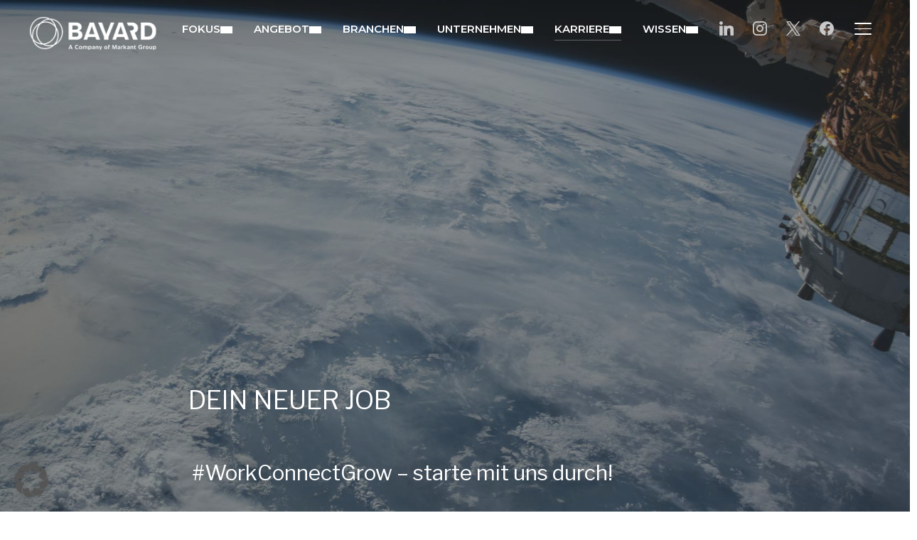

--- FILE ---
content_type: text/html; charset=UTF-8
request_url: https://bayard-consulting.com/karriere
body_size: 28368
content:
<!DOCTYPE html>
<html lang="de-DE">
<head><link rel="stylesheet" href="https://bayard-consulting.com/wp-content/cache/minify/d9ad6.default.include.f99a04.css" media="all" />
<script  src="https://bayard-consulting.com/wp-content/cache/minify/d9ad6.default.include.46b7c6.js"></script>

    <meta charset="UTF-8">
    <meta name="viewport" content="width=device-width, initial-scale=1.0">
    <link rel="profile" href="http://gmpg.org/xfn/11">
    <link rel="pingback" href="https://bayard-consulting.com/xmlrpc.php">
    <link rel="preload" as="font" href="https://bayard-consulting.com/wp-content/themes/inspiro/fonts/inspiro.woff2" type="font/woff2" crossorigin>
    <meta name='robots' content='index, follow, max-image-preview:large, max-snippet:-1, max-video-preview:-1' />
	<style>img:is([sizes="auto" i], [sizes^="auto," i]) { contain-intrinsic-size: 3000px 1500px }</style>
	<link rel="alternate" href="https://bayard-consulting.com/karriere" hreflang="de" />
<link rel="alternate" href="https://bayard-consulting.com/en/career" hreflang="en" />
<link rel="alternate" href="https://bayard-consulting.com/fr/career" hreflang="fr" />

	<!-- This site is optimized with the Yoast SEO plugin v26.1.1 - https://yoast.com/wordpress/plugins/seo/ -->
	<title>Aktuelle Stellen – jetzt bewerben und durchstarten!</title>
	<meta name="description" content="Bei BAYARD hast Du die Möglichkeit, Deine Karriere voranzutreiben und Dein Potenzial voll auszuschöpfen. Bewirb Dich jetzt." />
	<link rel="canonical" href="https://bayard-consulting.com/karriere" />
	<meta property="og:locale" content="de_DE" />
	<meta property="og:locale:alternate" content="en_GB" />
	<meta property="og:locale:alternate" content="fr_FR" />
	<meta property="og:type" content="article" />
	<meta property="og:title" content="Aktuelle Stellen – jetzt bewerben und durchstarten!" />
	<meta property="og:description" content="Bei BAYARD hast Du die Möglichkeit, Deine Karriere voranzutreiben und Dein Potenzial voll auszuschöpfen. Bewirb Dich jetzt." />
	<meta property="og:url" content="https://bayard-consulting.com/karriere" />
	<meta property="og:site_name" content="BAYARD – Mastering Product Content for Commerce" />
	<meta property="article:modified_time" content="2026-01-20T15:26:42+00:00" />
	<meta property="og:image" content="https://bayard-consulting.com/wp-content/uploads/2023/03/BY_Social_1080x1350_Team_15.jpg" />
	<meta property="og:image:width" content="1080" />
	<meta property="og:image:height" content="1350" />
	<meta property="og:image:type" content="image/jpeg" />
	<meta name="twitter:card" content="summary_large_image" />
	<meta name="twitter:label1" content="Geschätzte Lesezeit" />
	<meta name="twitter:data1" content="7 Minuten" />
	<!-- / Yoast SEO plugin. -->


<link rel='dns-prefetch' href='//js.hs-scripts.com' />
<link rel='dns-prefetch' href='//fonts.googleapis.com' />
<link href='https://fonts.gstatic.com' crossorigin rel='preconnect' />
<link rel="alternate" type="application/rss+xml" title="BAYARD – Mastering Product Content for Commerce &raquo; Feed" href="https://bayard-consulting.com/feed" />
<link rel="alternate" type="application/rss+xml" title="BAYARD – Mastering Product Content for Commerce &raquo; Kommentar-Feed" href="https://bayard-consulting.com/comments/feed" />
		<style>
			.lazyload,
			.lazyloading {
				max-width: 100%;
			}
		</style>
		<script type="text/javascript">
/* <![CDATA[ */
window._wpemojiSettings = {"baseUrl":"https:\/\/s.w.org\/images\/core\/emoji\/16.0.1\/72x72\/","ext":".png","svgUrl":"https:\/\/s.w.org\/images\/core\/emoji\/16.0.1\/svg\/","svgExt":".svg","source":{"concatemoji":"https:\/\/bayard-consulting.com\/wp-includes\/js\/wp-emoji-release.min.js?ver=6.8.3"}};
/*! This file is auto-generated */
!function(s,n){var o,i,e;function c(e){try{var t={supportTests:e,timestamp:(new Date).valueOf()};sessionStorage.setItem(o,JSON.stringify(t))}catch(e){}}function p(e,t,n){e.clearRect(0,0,e.canvas.width,e.canvas.height),e.fillText(t,0,0);var t=new Uint32Array(e.getImageData(0,0,e.canvas.width,e.canvas.height).data),a=(e.clearRect(0,0,e.canvas.width,e.canvas.height),e.fillText(n,0,0),new Uint32Array(e.getImageData(0,0,e.canvas.width,e.canvas.height).data));return t.every(function(e,t){return e===a[t]})}function u(e,t){e.clearRect(0,0,e.canvas.width,e.canvas.height),e.fillText(t,0,0);for(var n=e.getImageData(16,16,1,1),a=0;a<n.data.length;a++)if(0!==n.data[a])return!1;return!0}function f(e,t,n,a){switch(t){case"flag":return n(e,"\ud83c\udff3\ufe0f\u200d\u26a7\ufe0f","\ud83c\udff3\ufe0f\u200b\u26a7\ufe0f")?!1:!n(e,"\ud83c\udde8\ud83c\uddf6","\ud83c\udde8\u200b\ud83c\uddf6")&&!n(e,"\ud83c\udff4\udb40\udc67\udb40\udc62\udb40\udc65\udb40\udc6e\udb40\udc67\udb40\udc7f","\ud83c\udff4\u200b\udb40\udc67\u200b\udb40\udc62\u200b\udb40\udc65\u200b\udb40\udc6e\u200b\udb40\udc67\u200b\udb40\udc7f");case"emoji":return!a(e,"\ud83e\udedf")}return!1}function g(e,t,n,a){var r="undefined"!=typeof WorkerGlobalScope&&self instanceof WorkerGlobalScope?new OffscreenCanvas(300,150):s.createElement("canvas"),o=r.getContext("2d",{willReadFrequently:!0}),i=(o.textBaseline="top",o.font="600 32px Arial",{});return e.forEach(function(e){i[e]=t(o,e,n,a)}),i}function t(e){var t=s.createElement("script");t.src=e,t.defer=!0,s.head.appendChild(t)}"undefined"!=typeof Promise&&(o="wpEmojiSettingsSupports",i=["flag","emoji"],n.supports={everything:!0,everythingExceptFlag:!0},e=new Promise(function(e){s.addEventListener("DOMContentLoaded",e,{once:!0})}),new Promise(function(t){var n=function(){try{var e=JSON.parse(sessionStorage.getItem(o));if("object"==typeof e&&"number"==typeof e.timestamp&&(new Date).valueOf()<e.timestamp+604800&&"object"==typeof e.supportTests)return e.supportTests}catch(e){}return null}();if(!n){if("undefined"!=typeof Worker&&"undefined"!=typeof OffscreenCanvas&&"undefined"!=typeof URL&&URL.createObjectURL&&"undefined"!=typeof Blob)try{var e="postMessage("+g.toString()+"("+[JSON.stringify(i),f.toString(),p.toString(),u.toString()].join(",")+"));",a=new Blob([e],{type:"text/javascript"}),r=new Worker(URL.createObjectURL(a),{name:"wpTestEmojiSupports"});return void(r.onmessage=function(e){c(n=e.data),r.terminate(),t(n)})}catch(e){}c(n=g(i,f,p,u))}t(n)}).then(function(e){for(var t in e)n.supports[t]=e[t],n.supports.everything=n.supports.everything&&n.supports[t],"flag"!==t&&(n.supports.everythingExceptFlag=n.supports.everythingExceptFlag&&n.supports[t]);n.supports.everythingExceptFlag=n.supports.everythingExceptFlag&&!n.supports.flag,n.DOMReady=!1,n.readyCallback=function(){n.DOMReady=!0}}).then(function(){return e}).then(function(){var e;n.supports.everything||(n.readyCallback(),(e=n.source||{}).concatemoji?t(e.concatemoji):e.wpemoji&&e.twemoji&&(t(e.twemoji),t(e.wpemoji)))}))}((window,document),window._wpemojiSettings);
/* ]]> */
</script>
<style id='wp-emoji-styles-inline-css' type='text/css'>

	img.wp-smiley, img.emoji {
		display: inline !important;
		border: none !important;
		box-shadow: none !important;
		height: 1em !important;
		width: 1em !important;
		margin: 0 0.07em !important;
		vertical-align: -0.1em !important;
		background: none !important;
		padding: 0 !important;
	}
</style>
<link rel='stylesheet' id='wp-block-library-css' href='https://bayard-consulting.com/wp-includes/css/dist/block-library/style.min.css?ver=6.8.3' type='text/css' media='all' />
<style id='wp-block-library-theme-inline-css' type='text/css'>
.wp-block-audio :where(figcaption){color:#555;font-size:13px;text-align:center}.is-dark-theme .wp-block-audio :where(figcaption){color:#ffffffa6}.wp-block-audio{margin:0 0 1em}.wp-block-code{border:1px solid #ccc;border-radius:4px;font-family:Menlo,Consolas,monaco,monospace;padding:.8em 1em}.wp-block-embed :where(figcaption){color:#555;font-size:13px;text-align:center}.is-dark-theme .wp-block-embed :where(figcaption){color:#ffffffa6}.wp-block-embed{margin:0 0 1em}.blocks-gallery-caption{color:#555;font-size:13px;text-align:center}.is-dark-theme .blocks-gallery-caption{color:#ffffffa6}:root :where(.wp-block-image figcaption){color:#555;font-size:13px;text-align:center}.is-dark-theme :root :where(.wp-block-image figcaption){color:#ffffffa6}.wp-block-image{margin:0 0 1em}.wp-block-pullquote{border-bottom:4px solid;border-top:4px solid;color:currentColor;margin-bottom:1.75em}.wp-block-pullquote cite,.wp-block-pullquote footer,.wp-block-pullquote__citation{color:currentColor;font-size:.8125em;font-style:normal;text-transform:uppercase}.wp-block-quote{border-left:.25em solid;margin:0 0 1.75em;padding-left:1em}.wp-block-quote cite,.wp-block-quote footer{color:currentColor;font-size:.8125em;font-style:normal;position:relative}.wp-block-quote:where(.has-text-align-right){border-left:none;border-right:.25em solid;padding-left:0;padding-right:1em}.wp-block-quote:where(.has-text-align-center){border:none;padding-left:0}.wp-block-quote.is-large,.wp-block-quote.is-style-large,.wp-block-quote:where(.is-style-plain){border:none}.wp-block-search .wp-block-search__label{font-weight:700}.wp-block-search__button{border:1px solid #ccc;padding:.375em .625em}:where(.wp-block-group.has-background){padding:1.25em 2.375em}.wp-block-separator.has-css-opacity{opacity:.4}.wp-block-separator{border:none;border-bottom:2px solid;margin-left:auto;margin-right:auto}.wp-block-separator.has-alpha-channel-opacity{opacity:1}.wp-block-separator:not(.is-style-wide):not(.is-style-dots){width:100px}.wp-block-separator.has-background:not(.is-style-dots){border-bottom:none;height:1px}.wp-block-separator.has-background:not(.is-style-wide):not(.is-style-dots){height:2px}.wp-block-table{margin:0 0 1em}.wp-block-table td,.wp-block-table th{word-break:normal}.wp-block-table :where(figcaption){color:#555;font-size:13px;text-align:center}.is-dark-theme .wp-block-table :where(figcaption){color:#ffffffa6}.wp-block-video :where(figcaption){color:#555;font-size:13px;text-align:center}.is-dark-theme .wp-block-video :where(figcaption){color:#ffffffa6}.wp-block-video{margin:0 0 1em}:root :where(.wp-block-template-part.has-background){margin-bottom:0;margin-top:0;padding:1.25em 2.375em}
</style>
<link rel='stylesheet' id='wpzoom-social-icons-block-style-css' href='https://bayard-consulting.com/wp-content/plugins/social-icons-widget-by-wpzoom/block/dist/style-wpzoom-social-icons.css?ver=4.5.1' type='text/css' media='all' />
<style id='global-styles-inline-css' type='text/css'>
:root{--wp--preset--aspect-ratio--square: 1;--wp--preset--aspect-ratio--4-3: 4/3;--wp--preset--aspect-ratio--3-4: 3/4;--wp--preset--aspect-ratio--3-2: 3/2;--wp--preset--aspect-ratio--2-3: 2/3;--wp--preset--aspect-ratio--16-9: 16/9;--wp--preset--aspect-ratio--9-16: 9/16;--wp--preset--color--black: #101010;--wp--preset--color--cyan-bluish-gray: #abb8c3;--wp--preset--color--white: #ffffff;--wp--preset--color--pale-pink: #f78da7;--wp--preset--color--vivid-red: #cf2e2e;--wp--preset--color--luminous-vivid-orange: #ff6900;--wp--preset--color--luminous-vivid-amber: #fcb900;--wp--preset--color--light-green-cyan: #7bdcb5;--wp--preset--color--vivid-green-cyan: #00d084;--wp--preset--color--pale-cyan-blue: #8ed1fc;--wp--preset--color--vivid-cyan-blue: #0693e3;--wp--preset--color--vivid-purple: #9b51e0;--wp--preset--color--primary: #0bb4aa;--wp--preset--color--secondary: #101010;--wp--preset--color--header-footer: #101010;--wp--preset--color--tertiary: #6C6C77;--wp--preset--color--lightgrey: #D9D9D9;--wp--preset--color--foreground: #000;--wp--preset--color--background: #f9fafd;--wp--preset--color--light-background: #ffffff;--wp--preset--color--green: #0bb4aa;--wp--preset--color--blue: #4176FB;--wp--preset--color--brown: #d19731;--wp--preset--color--red: #e1051e;--wp--preset--color--gray: #727477;--wp--preset--color--titan-white: #E0D8E2;--wp--preset--color--peppermint: #d0eac4;--wp--preset--color--bridesmaid: #FBE7DD;--wp--preset--color--purple: #FF2EAA;--wp--preset--color--light-blue: #0019D7;--wp--preset--gradient--vivid-cyan-blue-to-vivid-purple: linear-gradient(135deg,rgba(6,147,227,1) 0%,rgb(155,81,224) 100%);--wp--preset--gradient--light-green-cyan-to-vivid-green-cyan: linear-gradient(135deg,rgb(122,220,180) 0%,rgb(0,208,130) 100%);--wp--preset--gradient--luminous-vivid-amber-to-luminous-vivid-orange: linear-gradient(135deg,rgba(252,185,0,1) 0%,rgba(255,105,0,1) 100%);--wp--preset--gradient--luminous-vivid-orange-to-vivid-red: linear-gradient(135deg,rgba(255,105,0,1) 0%,rgb(207,46,46) 100%);--wp--preset--gradient--very-light-gray-to-cyan-bluish-gray: linear-gradient(135deg,rgb(238,238,238) 0%,rgb(169,184,195) 100%);--wp--preset--gradient--cool-to-warm-spectrum: linear-gradient(135deg,rgb(74,234,220) 0%,rgb(151,120,209) 20%,rgb(207,42,186) 40%,rgb(238,44,130) 60%,rgb(251,105,98) 80%,rgb(254,248,76) 100%);--wp--preset--gradient--blush-light-purple: linear-gradient(135deg,rgb(255,206,236) 0%,rgb(152,150,240) 100%);--wp--preset--gradient--blush-bordeaux: linear-gradient(135deg,rgb(254,205,165) 0%,rgb(254,45,45) 50%,rgb(107,0,62) 100%);--wp--preset--gradient--luminous-dusk: linear-gradient(135deg,rgb(255,203,112) 0%,rgb(199,81,192) 50%,rgb(65,88,208) 100%);--wp--preset--gradient--pale-ocean: linear-gradient(135deg,rgb(255,245,203) 0%,rgb(182,227,212) 50%,rgb(51,167,181) 100%);--wp--preset--gradient--electric-grass: linear-gradient(135deg,rgb(202,248,128) 0%,rgb(113,206,126) 100%);--wp--preset--gradient--midnight: linear-gradient(135deg,rgb(2,3,129) 0%,rgb(40,116,252) 100%);--wp--preset--gradient--black-primary: linear-gradient(180deg, var(--wp--preset--color--secondary) 0%, var(--wp--preset--color--secondary) 73%, var(--wp--preset--color--background) 73%, var(--wp--preset--color--background) 100%);--wp--preset--gradient--black-secondary: linear-gradient(135deg,rgba(0,0,0,1) 50%,var(--wp--preset--color--tertiary) 100%);--wp--preset--font-size--small: clamp(14px, 0.875rem + ((1vw - 3.2px) * 0.208), 16px);--wp--preset--font-size--medium: clamp(16px, 1rem + ((1vw - 3.2px) * 0.417), 20px);--wp--preset--font-size--large: clamp(22px, 1.375rem + ((1vw - 3.2px) * 1.458), 36px);--wp--preset--font-size--x-large: clamp(30px, 1.875rem + ((1vw - 3.2px) * 1.25), 42px);--wp--preset--font-size--x-small: clamp(14px, 0.875rem + ((1vw - 3.2px) * 1), 14px);--wp--preset--font-size--xx-large: clamp(30px, 1.875rem + ((1vw - 3.2px) * 4.375), 72px);--wp--preset--font-size--max-36: clamp(24px, 1.5rem + ((1vw - 3.2px) * 1.25), 36px);--wp--preset--font-size--max-48: clamp(26px, 1.625rem + ((1vw - 3.2px) * 2.292), 48px);--wp--preset--font-size--max-60: clamp(30px, 1.875rem + ((1vw - 3.2px) * 3.125), 60px);--wp--preset--font-size--max-72: clamp(32px, 2rem + ((1vw - 3.2px) * 4.167), 72px);--wp--preset--font-family--sans-serif: -apple-system, BlinkMacSystemFont, avenir next, avenir, segoe ui, helvetica neue, helvetica, Cantarell, Ubuntu, roboto, noto, arial, sans-serif;--wp--preset--font-family--bitter: "Bitter", sans-serif;--wp--preset--font-family--dm-sans: "DM Sans", sans-serif;--wp--preset--font-family--epilogue: "Epilogue", sans-serif;--wp--preset--font-family--inter: "Inter", sans-serif;--wp--preset--font-family--josefin-sans: "Josefin Sans", sans-serif;--wp--preset--font-family--jost: "Jost", sans-serif;--wp--preset--font-family--montserrat: "Montserrat", sans-serif;--wp--preset--font-family--onest: Onest, sans-serif;--wp--preset--font-family--playfair-display: "Playfair Display", serif;--wp--preset--font-family--poppins: Poppins, sans-serif;--wp--preset--font-family--raleway: Raleway, sans-serif;--wp--preset--font-family--syne: Syne, sans-serif;--wp--preset--font-family--yeseva-one: "Yeseva One", system-ui;--wp--preset--spacing--20: 0.44rem;--wp--preset--spacing--30: 0.67rem;--wp--preset--spacing--40: 1rem;--wp--preset--spacing--50: 1.5rem;--wp--preset--spacing--60: 2.25rem;--wp--preset--spacing--70: 3.38rem;--wp--preset--spacing--80: 5.06rem;--wp--preset--spacing--x-small: 20px;--wp--preset--spacing--small: 40px;--wp--preset--spacing--medium: 60px;--wp--preset--spacing--large: 80px;--wp--preset--spacing--x-large: 100px;--wp--preset--shadow--natural: 6px 6px 9px rgba(0, 0, 0, 0.2);--wp--preset--shadow--deep: 12px 12px 50px rgba(0, 0, 0, 0.4);--wp--preset--shadow--sharp: 6px 6px 0px rgba(0, 0, 0, 0.2);--wp--preset--shadow--outlined: 6px 6px 0px -3px rgba(255, 255, 255, 1), 6px 6px rgba(0, 0, 0, 1);--wp--preset--shadow--crisp: 6px 6px 0px rgba(0, 0, 0, 1);--wp--custom--font-weight--black: 900;--wp--custom--font-weight--bold: 700;--wp--custom--font-weight--extra-bold: 800;--wp--custom--font-weight--light: 300;--wp--custom--font-weight--medium: 500;--wp--custom--font-weight--regular: 400;--wp--custom--font-weight--semi-bold: 600;--wp--custom--line-height--body: 1.75;--wp--custom--line-height--heading: 1.1;--wp--custom--line-height--medium: 1.5;--wp--custom--line-height--one: 1;--wp--custom--spacing--outer: 30px;}:root { --wp--style--global--content-size: 1200px;--wp--style--global--wide-size: 1280px; }:where(body) { margin: 0; }.wp-site-blocks { padding-top: var(--wp--style--root--padding-top); padding-bottom: var(--wp--style--root--padding-bottom); }.has-global-padding { padding-right: var(--wp--style--root--padding-right); padding-left: var(--wp--style--root--padding-left); }.has-global-padding > .alignfull { margin-right: calc(var(--wp--style--root--padding-right) * -1); margin-left: calc(var(--wp--style--root--padding-left) * -1); }.has-global-padding :where(:not(.alignfull.is-layout-flow) > .has-global-padding:not(.wp-block-block, .alignfull)) { padding-right: 0; padding-left: 0; }.has-global-padding :where(:not(.alignfull.is-layout-flow) > .has-global-padding:not(.wp-block-block, .alignfull)) > .alignfull { margin-left: 0; margin-right: 0; }.wp-site-blocks > .alignleft { float: left; margin-right: 2em; }.wp-site-blocks > .alignright { float: right; margin-left: 2em; }.wp-site-blocks > .aligncenter { justify-content: center; margin-left: auto; margin-right: auto; }:where(.wp-site-blocks) > * { margin-block-start: 20px; margin-block-end: 0; }:where(.wp-site-blocks) > :first-child { margin-block-start: 0; }:where(.wp-site-blocks) > :last-child { margin-block-end: 0; }:root { --wp--style--block-gap: 20px; }:root :where(.is-layout-flow) > :first-child{margin-block-start: 0;}:root :where(.is-layout-flow) > :last-child{margin-block-end: 0;}:root :where(.is-layout-flow) > *{margin-block-start: 20px;margin-block-end: 0;}:root :where(.is-layout-constrained) > :first-child{margin-block-start: 0;}:root :where(.is-layout-constrained) > :last-child{margin-block-end: 0;}:root :where(.is-layout-constrained) > *{margin-block-start: 20px;margin-block-end: 0;}:root :where(.is-layout-flex){gap: 20px;}:root :where(.is-layout-grid){gap: 20px;}.is-layout-flow > .alignleft{float: left;margin-inline-start: 0;margin-inline-end: 2em;}.is-layout-flow > .alignright{float: right;margin-inline-start: 2em;margin-inline-end: 0;}.is-layout-flow > .aligncenter{margin-left: auto !important;margin-right: auto !important;}.is-layout-constrained > .alignleft{float: left;margin-inline-start: 0;margin-inline-end: 2em;}.is-layout-constrained > .alignright{float: right;margin-inline-start: 2em;margin-inline-end: 0;}.is-layout-constrained > .aligncenter{margin-left: auto !important;margin-right: auto !important;}.is-layout-constrained > :where(:not(.alignleft):not(.alignright):not(.alignfull)){max-width: var(--wp--style--global--content-size);margin-left: auto !important;margin-right: auto !important;}.is-layout-constrained > .alignwide{max-width: var(--wp--style--global--wide-size);}body .is-layout-flex{display: flex;}.is-layout-flex{flex-wrap: wrap;align-items: center;}.is-layout-flex > :is(*, div){margin: 0;}body .is-layout-grid{display: grid;}.is-layout-grid > :is(*, div){margin: 0;}body{--wp--style--root--padding-top: 0px;--wp--style--root--padding-right: 0px;--wp--style--root--padding-bottom: 0px;--wp--style--root--padding-left: 0px;}a:where(:not(.wp-element-button)){color: var(--wp--preset--color--primary);text-decoration: underline;}:root :where(.wp-element-button, .wp-block-button__link){background-color: #32373c;border-radius: 0;border-width: 0;color: #fff;font-family: inherit;font-size: inherit;line-height: inherit;padding-top: 10px;padding-right: 25px;padding-bottom: 10px;padding-left: 25px;text-decoration: none;}.has-black-color{color: var(--wp--preset--color--black) !important;}.has-cyan-bluish-gray-color{color: var(--wp--preset--color--cyan-bluish-gray) !important;}.has-white-color{color: var(--wp--preset--color--white) !important;}.has-pale-pink-color{color: var(--wp--preset--color--pale-pink) !important;}.has-vivid-red-color{color: var(--wp--preset--color--vivid-red) !important;}.has-luminous-vivid-orange-color{color: var(--wp--preset--color--luminous-vivid-orange) !important;}.has-luminous-vivid-amber-color{color: var(--wp--preset--color--luminous-vivid-amber) !important;}.has-light-green-cyan-color{color: var(--wp--preset--color--light-green-cyan) !important;}.has-vivid-green-cyan-color{color: var(--wp--preset--color--vivid-green-cyan) !important;}.has-pale-cyan-blue-color{color: var(--wp--preset--color--pale-cyan-blue) !important;}.has-vivid-cyan-blue-color{color: var(--wp--preset--color--vivid-cyan-blue) !important;}.has-vivid-purple-color{color: var(--wp--preset--color--vivid-purple) !important;}.has-primary-color{color: var(--wp--preset--color--primary) !important;}.has-secondary-color{color: var(--wp--preset--color--secondary) !important;}.has-header-footer-color{color: var(--wp--preset--color--header-footer) !important;}.has-tertiary-color{color: var(--wp--preset--color--tertiary) !important;}.has-lightgrey-color{color: var(--wp--preset--color--lightgrey) !important;}.has-foreground-color{color: var(--wp--preset--color--foreground) !important;}.has-background-color{color: var(--wp--preset--color--background) !important;}.has-light-background-color{color: var(--wp--preset--color--light-background) !important;}.has-green-color{color: var(--wp--preset--color--green) !important;}.has-blue-color{color: var(--wp--preset--color--blue) !important;}.has-brown-color{color: var(--wp--preset--color--brown) !important;}.has-red-color{color: var(--wp--preset--color--red) !important;}.has-gray-color{color: var(--wp--preset--color--gray) !important;}.has-titan-white-color{color: var(--wp--preset--color--titan-white) !important;}.has-peppermint-color{color: var(--wp--preset--color--peppermint) !important;}.has-bridesmaid-color{color: var(--wp--preset--color--bridesmaid) !important;}.has-purple-color{color: var(--wp--preset--color--purple) !important;}.has-light-blue-color{color: var(--wp--preset--color--light-blue) !important;}.has-black-background-color{background-color: var(--wp--preset--color--black) !important;}.has-cyan-bluish-gray-background-color{background-color: var(--wp--preset--color--cyan-bluish-gray) !important;}.has-white-background-color{background-color: var(--wp--preset--color--white) !important;}.has-pale-pink-background-color{background-color: var(--wp--preset--color--pale-pink) !important;}.has-vivid-red-background-color{background-color: var(--wp--preset--color--vivid-red) !important;}.has-luminous-vivid-orange-background-color{background-color: var(--wp--preset--color--luminous-vivid-orange) !important;}.has-luminous-vivid-amber-background-color{background-color: var(--wp--preset--color--luminous-vivid-amber) !important;}.has-light-green-cyan-background-color{background-color: var(--wp--preset--color--light-green-cyan) !important;}.has-vivid-green-cyan-background-color{background-color: var(--wp--preset--color--vivid-green-cyan) !important;}.has-pale-cyan-blue-background-color{background-color: var(--wp--preset--color--pale-cyan-blue) !important;}.has-vivid-cyan-blue-background-color{background-color: var(--wp--preset--color--vivid-cyan-blue) !important;}.has-vivid-purple-background-color{background-color: var(--wp--preset--color--vivid-purple) !important;}.has-primary-background-color{background-color: var(--wp--preset--color--primary) !important;}.has-secondary-background-color{background-color: var(--wp--preset--color--secondary) !important;}.has-header-footer-background-color{background-color: var(--wp--preset--color--header-footer) !important;}.has-tertiary-background-color{background-color: var(--wp--preset--color--tertiary) !important;}.has-lightgrey-background-color{background-color: var(--wp--preset--color--lightgrey) !important;}.has-foreground-background-color{background-color: var(--wp--preset--color--foreground) !important;}.has-background-background-color{background-color: var(--wp--preset--color--background) !important;}.has-light-background-background-color{background-color: var(--wp--preset--color--light-background) !important;}.has-green-background-color{background-color: var(--wp--preset--color--green) !important;}.has-blue-background-color{background-color: var(--wp--preset--color--blue) !important;}.has-brown-background-color{background-color: var(--wp--preset--color--brown) !important;}.has-red-background-color{background-color: var(--wp--preset--color--red) !important;}.has-gray-background-color{background-color: var(--wp--preset--color--gray) !important;}.has-titan-white-background-color{background-color: var(--wp--preset--color--titan-white) !important;}.has-peppermint-background-color{background-color: var(--wp--preset--color--peppermint) !important;}.has-bridesmaid-background-color{background-color: var(--wp--preset--color--bridesmaid) !important;}.has-purple-background-color{background-color: var(--wp--preset--color--purple) !important;}.has-light-blue-background-color{background-color: var(--wp--preset--color--light-blue) !important;}.has-black-border-color{border-color: var(--wp--preset--color--black) !important;}.has-cyan-bluish-gray-border-color{border-color: var(--wp--preset--color--cyan-bluish-gray) !important;}.has-white-border-color{border-color: var(--wp--preset--color--white) !important;}.has-pale-pink-border-color{border-color: var(--wp--preset--color--pale-pink) !important;}.has-vivid-red-border-color{border-color: var(--wp--preset--color--vivid-red) !important;}.has-luminous-vivid-orange-border-color{border-color: var(--wp--preset--color--luminous-vivid-orange) !important;}.has-luminous-vivid-amber-border-color{border-color: var(--wp--preset--color--luminous-vivid-amber) !important;}.has-light-green-cyan-border-color{border-color: var(--wp--preset--color--light-green-cyan) !important;}.has-vivid-green-cyan-border-color{border-color: var(--wp--preset--color--vivid-green-cyan) !important;}.has-pale-cyan-blue-border-color{border-color: var(--wp--preset--color--pale-cyan-blue) !important;}.has-vivid-cyan-blue-border-color{border-color: var(--wp--preset--color--vivid-cyan-blue) !important;}.has-vivid-purple-border-color{border-color: var(--wp--preset--color--vivid-purple) !important;}.has-primary-border-color{border-color: var(--wp--preset--color--primary) !important;}.has-secondary-border-color{border-color: var(--wp--preset--color--secondary) !important;}.has-header-footer-border-color{border-color: var(--wp--preset--color--header-footer) !important;}.has-tertiary-border-color{border-color: var(--wp--preset--color--tertiary) !important;}.has-lightgrey-border-color{border-color: var(--wp--preset--color--lightgrey) !important;}.has-foreground-border-color{border-color: var(--wp--preset--color--foreground) !important;}.has-background-border-color{border-color: var(--wp--preset--color--background) !important;}.has-light-background-border-color{border-color: var(--wp--preset--color--light-background) !important;}.has-green-border-color{border-color: var(--wp--preset--color--green) !important;}.has-blue-border-color{border-color: var(--wp--preset--color--blue) !important;}.has-brown-border-color{border-color: var(--wp--preset--color--brown) !important;}.has-red-border-color{border-color: var(--wp--preset--color--red) !important;}.has-gray-border-color{border-color: var(--wp--preset--color--gray) !important;}.has-titan-white-border-color{border-color: var(--wp--preset--color--titan-white) !important;}.has-peppermint-border-color{border-color: var(--wp--preset--color--peppermint) !important;}.has-bridesmaid-border-color{border-color: var(--wp--preset--color--bridesmaid) !important;}.has-purple-border-color{border-color: var(--wp--preset--color--purple) !important;}.has-light-blue-border-color{border-color: var(--wp--preset--color--light-blue) !important;}.has-vivid-cyan-blue-to-vivid-purple-gradient-background{background: var(--wp--preset--gradient--vivid-cyan-blue-to-vivid-purple) !important;}.has-light-green-cyan-to-vivid-green-cyan-gradient-background{background: var(--wp--preset--gradient--light-green-cyan-to-vivid-green-cyan) !important;}.has-luminous-vivid-amber-to-luminous-vivid-orange-gradient-background{background: var(--wp--preset--gradient--luminous-vivid-amber-to-luminous-vivid-orange) !important;}.has-luminous-vivid-orange-to-vivid-red-gradient-background{background: var(--wp--preset--gradient--luminous-vivid-orange-to-vivid-red) !important;}.has-very-light-gray-to-cyan-bluish-gray-gradient-background{background: var(--wp--preset--gradient--very-light-gray-to-cyan-bluish-gray) !important;}.has-cool-to-warm-spectrum-gradient-background{background: var(--wp--preset--gradient--cool-to-warm-spectrum) !important;}.has-blush-light-purple-gradient-background{background: var(--wp--preset--gradient--blush-light-purple) !important;}.has-blush-bordeaux-gradient-background{background: var(--wp--preset--gradient--blush-bordeaux) !important;}.has-luminous-dusk-gradient-background{background: var(--wp--preset--gradient--luminous-dusk) !important;}.has-pale-ocean-gradient-background{background: var(--wp--preset--gradient--pale-ocean) !important;}.has-electric-grass-gradient-background{background: var(--wp--preset--gradient--electric-grass) !important;}.has-midnight-gradient-background{background: var(--wp--preset--gradient--midnight) !important;}.has-black-primary-gradient-background{background: var(--wp--preset--gradient--black-primary) !important;}.has-black-secondary-gradient-background{background: var(--wp--preset--gradient--black-secondary) !important;}.has-small-font-size{font-size: var(--wp--preset--font-size--small) !important;}.has-medium-font-size{font-size: var(--wp--preset--font-size--medium) !important;}.has-large-font-size{font-size: var(--wp--preset--font-size--large) !important;}.has-x-large-font-size{font-size: var(--wp--preset--font-size--x-large) !important;}.has-x-small-font-size{font-size: var(--wp--preset--font-size--x-small) !important;}.has-xx-large-font-size{font-size: var(--wp--preset--font-size--xx-large) !important;}.has-max-36-font-size{font-size: var(--wp--preset--font-size--max-36) !important;}.has-max-48-font-size{font-size: var(--wp--preset--font-size--max-48) !important;}.has-max-60-font-size{font-size: var(--wp--preset--font-size--max-60) !important;}.has-max-72-font-size{font-size: var(--wp--preset--font-size--max-72) !important;}.has-sans-serif-font-family{font-family: var(--wp--preset--font-family--sans-serif) !important;}.has-bitter-font-family{font-family: var(--wp--preset--font-family--bitter) !important;}.has-dm-sans-font-family{font-family: var(--wp--preset--font-family--dm-sans) !important;}.has-epilogue-font-family{font-family: var(--wp--preset--font-family--epilogue) !important;}.has-inter-font-family{font-family: var(--wp--preset--font-family--inter) !important;}.has-josefin-sans-font-family{font-family: var(--wp--preset--font-family--josefin-sans) !important;}.has-jost-font-family{font-family: var(--wp--preset--font-family--jost) !important;}.has-montserrat-font-family{font-family: var(--wp--preset--font-family--montserrat) !important;}.has-onest-font-family{font-family: var(--wp--preset--font-family--onest) !important;}.has-playfair-display-font-family{font-family: var(--wp--preset--font-family--playfair-display) !important;}.has-poppins-font-family{font-family: var(--wp--preset--font-family--poppins) !important;}.has-raleway-font-family{font-family: var(--wp--preset--font-family--raleway) !important;}.has-syne-font-family{font-family: var(--wp--preset--font-family--syne) !important;}.has-yeseva-one-font-family{font-family: var(--wp--preset--font-family--yeseva-one) !important;}
:root :where(.wp-block-button .wp-block-button__link){background-color: var(--wp--preset--color--primary);color: #ffffff;}
:root :where(.wp-block-columns){border-radius: 0;border-width: 0;margin-bottom: 0px;}
:root :where(.wp-block-pullquote){font-size: clamp(0.984em, 0.984rem + ((1vw - 0.2em) * 0.86), 1.5em);line-height: 1.6;}
:root :where(.wp-block-buttons-is-layout-flow) > :first-child{margin-block-start: 0;}:root :where(.wp-block-buttons-is-layout-flow) > :last-child{margin-block-end: 0;}:root :where(.wp-block-buttons-is-layout-flow) > *{margin-block-start: 10px;margin-block-end: 0;}:root :where(.wp-block-buttons-is-layout-constrained) > :first-child{margin-block-start: 0;}:root :where(.wp-block-buttons-is-layout-constrained) > :last-child{margin-block-end: 0;}:root :where(.wp-block-buttons-is-layout-constrained) > *{margin-block-start: 10px;margin-block-end: 0;}:root :where(.wp-block-buttons-is-layout-flex){gap: 10px;}:root :where(.wp-block-buttons-is-layout-grid){gap: 10px;}
:root :where(.wp-block-column){border-radius: 0;border-width: 0;margin-bottom: 0px;}
:root :where(.wp-block-cover){border-radius: 0;padding-top: 30px;padding-right: 30px;padding-bottom: 30px;padding-left: 30px;}
:root :where(.wp-block-group){padding: 0px;}
:root :where(.wp-block-spacer){margin-top: 0 !important;}
</style>
<link rel='stylesheet' id='font-awesome-5-css' href='https://bayard-consulting.com/wp-content/plugins/beaver-builder-lite-version/fonts/fontawesome/5.15.4/css/all.min.css?ver=2.9.4' type='text/css' media='all' />
<link rel='stylesheet' id='fl-builder-layout-7453-css' href='https://bayard-consulting.com/wp-content/uploads/bb-plugin/cache/7453-layout.css?ver=9804bef24e3bc417a23f6ce84e264979' type='text/css' media='all' />
<link rel='stylesheet' id='wpzoom-social-icons-socicon-css' href='https://bayard-consulting.com/wp-content/plugins/social-icons-widget-by-wpzoom/assets/css/wpzoom-socicon.css?ver=1748274022' type='text/css' media='all' />
<link rel='stylesheet' id='wpzoom-social-icons-styles-css' href='https://bayard-consulting.com/wp-content/plugins/social-icons-widget-by-wpzoom/assets/css/wpzoom-social-icons-styles.css?ver=1748274022' type='text/css' media='all' />
<link rel='stylesheet' id='borlabs-cookie-custom-css' href='https://bayard-consulting.com/wp-content/cache/borlabs-cookie/1/borlabs-cookie-1-de.css?ver=3.3.23-148' type='text/css' media='all' />
<link rel='stylesheet' id='hurrytimer-css' href='https://bayard-consulting.com/wp-content/uploads/hurrytimer/css/0171f69b0cce203f.css?ver=6.8.3' type='text/css' media='all' />
<link rel='stylesheet' id='inspiro-google-fonts-css' href='https://fonts.googleapis.com/css?family=Libre+Franklin%3Aregular%2C700%2C700i%2Citalic%7CMontserrat%3Aregular%2C600%2C700%7COnest%3Aregular%2C200%2C500%2C600%2C700%7CInter&#038;subset=latin&#038;display=swap&#038;ver=6.8.3' type='text/css' media='all' />
<link rel='stylesheet' id='inspiro-style-css' href='https://bayard-consulting.com/wp-content/themes/inspiro/style.css?ver=9.4.1' type='text/css' media='all' />
<style id='inspiro-style-inline-css' type='text/css'>
:root {
            --container-width: 1200px;
            --container-width-narrow: 950px;
        }
@media screen and (min-width: 769px) {
        #slider .flex-viewport, #slider .slides, #slider .slides > li {
            height:100vh !important;
            }
        }
@media screen and (max-width: 768px) {
        #slider .flex-viewport, #slider .slides, #slider .slides > li {
            height:100vh !important;
            }
        }
@media screen and (max-width: 480px) {
        #slider .flex-viewport, #slider .slides, #slider .slides > li {
            height:100vh !important;
            }
        }

</style>
<link rel='stylesheet' id='media-queries-css' href='https://bayard-consulting.com/wp-content/themes/inspiro/css/media-queries.css?ver=9.4.1' type='text/css' media='all' />
<link rel='stylesheet' id='inspiro-style-color-brown-css' href='https://bayard-consulting.com/wp-content/themes/inspiro/styles/brown.css?ver=9.4.1' type='text/css' media='all' />
<link rel='stylesheet' id='magnificPopup-css' href='https://bayard-consulting.com/wp-content/plugins/wpzoom-addons-for-beaver-builder/assets/css/magnific-popup.css?ver=1.3.6' type='text/css' media='all' />
<link rel='preload' as='font'  id='wpzoom-social-icons-font-socicon-woff2-css' href='https://bayard-consulting.com/wp-content/plugins/social-icons-widget-by-wpzoom/assets/font/socicon.woff2?v=4.5.1'  type='font/woff2' crossorigin />
<link rel='stylesheet' id='fl-builder-google-fonts-6c3d42a194213c8ee290e9def46f79e7-css' href='//fonts.googleapis.com/css?family=Montserrat%3A700&#038;ver=6.8.3' type='text/css' media='all' />
<script type="text/javascript" src="https://bayard-consulting.com/wp-includes/js/jquery/jquery.min.js?ver=3.7.1" id="jquery-core-js"></script>
<script data-no-optimize="1" data-no-minify="1" data-cfasync="false" type="text/javascript" src="https://bayard-consulting.com/wp-content/cache/borlabs-cookie/1/borlabs-cookie-config-de.json.js?ver=3.3.23-169" id="borlabs-cookie-config-js"></script>
<script data-no-optimize="1" data-no-minify="1" data-cfasync="false" type="text/javascript" src="https://bayard-consulting.com/wp-content/plugins/borlabs-cookie/assets/javascript/borlabs-cookie-prioritize.min.js?ver=3.3.23" id="borlabs-cookie-prioritize-js"></script>
<link rel="https://api.w.org/" href="https://bayard-consulting.com/wp-json/" /><link rel="alternate" title="JSON" type="application/json" href="https://bayard-consulting.com/wp-json/wp/v2/pages/7453" /><link rel="EditURI" type="application/rsd+xml" title="RSD" href="https://bayard-consulting.com/xmlrpc.php?rsd" />
<meta name="generator" content="WordPress 6.8.3" />
<link rel='shortlink' href='https://bayard-consulting.com/?p=7453' />
<link rel="alternate" title="oEmbed (JSON)" type="application/json+oembed" href="https://bayard-consulting.com/wp-json/oembed/1.0/embed?url=https%3A%2F%2Fbayard-consulting.com%2Fkarriere" />
<link rel="alternate" title="oEmbed (XML)" type="text/xml+oembed" href="https://bayard-consulting.com/wp-json/oembed/1.0/embed?url=https%3A%2F%2Fbayard-consulting.com%2Fkarriere&#038;format=xml" />
<!-- Google Tag Manager -->
<script data-borlabs-cookie-script-blocker-id='google-tag-manager' type='text/template'>(function(w,d,s,l,i){w[l]=w[l]||[];w[l].push({'gtm.start':
new Date().getTime(),event:'gtm.js'});var f=d.getElementsByTagName(s)[0],
j=d.createElement(s),dl=l!='dataLayer'?'&l='+l:'';j.async=true;j.src=
'https://www.googletagmanager.com/gtm.js?id='+i+dl;f.parentNode.insertBefore(j,f);
})(window,document,'script','dataLayer','GTM-T46X85');</script>
<!-- End Google Tag Manager -->			<!-- DO NOT COPY THIS SNIPPET! Start of Page Analytics Tracking for HubSpot WordPress plugin v11.3.21-->
			<script class="hsq-set-content-id" data-content-id="standard-page">
				var _hsq = _hsq || [];
				_hsq.push(["setContentType", "standard-page"]);
			</script>
			<!-- DO NOT COPY THIS SNIPPET! End of Page Analytics Tracking for HubSpot WordPress plugin -->
					<script>
			document.documentElement.className = document.documentElement.className.replace('no-js', 'js');
		</script>
				<style>
			.no-js img.lazyload {
				display: none;
			}

			figure.wp-block-image img.lazyloading {
				min-width: 150px;
			}

			.lazyload,
			.lazyloading {
				--smush-placeholder-width: 100px;
				--smush-placeholder-aspect-ratio: 1/1;
				width: var(--smush-image-width, var(--smush-placeholder-width)) !important;
				aspect-ratio: var(--smush-image-aspect-ratio, var(--smush-placeholder-aspect-ratio)) !important;
			}

						.lazyload, .lazyloading {
				opacity: 0;
			}

			.lazyloaded {
				opacity: 1;
				transition: opacity 400ms;
				transition-delay: 0ms;
			}

					</style>
		<!-- WPZOOM Theme / Framework -->
<meta name="generator" content="Inspiro Premium 9.4.1" />
<meta name="generator" content="WPZOOM Framework 2.0.7" />

<!-- Begin Theme Custom CSS -->
<style type="text/css" id="inspiro-custom-css">
.sb-search{display:none;}#slider .slide-background-overlay{background:-moz-linear-gradient(top, rgba(52,57,59,0.7) 0%, rgba(52,57,59,0.7) 0%); /* FF3.6+ */
           background: -webkit-linear-gradient(top, rgba(52,57,59,0.7) 0%, rgba(52,57,59,0.7) 0%); /* Chrome10+,Safari5.1+ */
           background: -o-linear-gradient(top, rgba(52,57,59,0.7) 0%, rgba(52,57,59,0.7) 0%); /* Opera 11.10+ */
           background: -ms-linear-gradient(top, rgba(52,57,59,0.7) 0%, rgba(52,57,59,0.7) 0%); /* IE10+ */
           background: linear-gradient(to bottom, rgba(52,57,59,0.7) 0%, rgba(52,57,59,0.7) 0%); /* W3C */;;}body{color:#34393b;}a,.comment-author .fn, .comment-author .fn a, .zoom-twitter-widget a, .woocommerce-pagination .page-numbers, .paging-navigation .page-numbers, .page .post_author a, .single .post_author a, .comment-author a.comment-reply-link, .comment-author a.comment-edit-link{color:#0bd2c5;}a:hover, .zoom-twitter-widget a:hover, .woocommerce-pagination .page-numbers.current, .woocommerce-pagination .page-numbers:hover, .paging-navigation .page-numbers.current, .paging-navigation .page-numbers:hover, .entry-thumbnail-popover-content h3:hover, .comment-author .fn a:hover, .page .post_author a:hover, .single .post_author a:hover{color:#0bd2c5;}.button, .btn, .more-link, .more_link, .side-nav .search-form .search-submit, .portfolio-view_all-link .btn, .entry-thumbnail-popover-content .btn{border-color:#34393b;color:#34393b;}.button:hover, .button:focus, .btn:hover, .more-link:hover, .more_link:hover, .side-nav .search-form .search-submit:hover, .site-footer .search-form .search-submit:hover, .btn:focus, .more-link:focus, .more_link:focus, .side-nav .search-form .search-submit:focus, .site-footer .search-form .search-submit:focus, .infinite-scroll #infinite-handle span:hover, .portfolio-view_all-link .btn:hover, .entry-thumbnail-popover-content .btn:hover{border-color:#0bd2c5;color:#0bd2c5;}.navbar{background:#34393b;background-color:#34393b;}.headroom--not-top .navbar{background-color:#34393b;}.navbar-nav ul{background:#34393b;border-top-color:#0bd2c5;}.navbar-nav > li > ul:before{border-bottom-color:#0bd2c5;}.side-nav__scrollable-container{background-color:#34393b;color:#cac9ca;}.side-nav__scrollable-container a{color:#0bd2c5;}.slides li .slide_button a:hover{background-color:#0bd2c5;border-color:#0bd2c5;}.entry-title a, .fw-page-builder-content .feature-posts-list h3 a, .widgetized-section .feature-posts-list h3 a{color:#34393b;}.entry-title a:hover, .fw-page-builder-content .feature-posts-list h3 a:hover, .widgetized-section .feature-posts-list h3 a:hover{color:#0bd2c5;}.entry-meta{color:#9e9f9f;}.entry-meta a{color:#34393b;}.entry-meta a:hover{color:#0bd2c5;}.more-link, .entry-content a.more_link, .more_link{color:#34393b;}.more-link:hover, .entry-content a.more_link:hover, .more_link:hover{color:#0bd2c5;}.more_link{border-color:#34393b;}.more_link:hover, .more_link:active{border-color:#0bd2c5;}.page h1.entry-title, .single h1.entry-title{color:#34393b;}.single .entry-meta, .page .post_author, .single .post_author, .comment-author .fn, .comment-author .fn a{color:#34393b;}.single .entry-meta a, .page .post_author a, .single .post_author a{color:#34393b;}.single .entry-meta a:hover, .page .post_author a:hover, .single .post_author a:hover{color:#0bd2c5;}.single .has-post-cover .entry-header .entry-meta a:hover{color:#0bd2c5;}.entry-content{color:#34393b;}.entry-content a{color:#0bd2c5;}.portfolio-with-post-cover .portfolio-archive-taxonomies, .portfolio-view_all-link{background:#34393b;}.widget .section-title{color:#34393b;}.site-footer{background-color:#34393b;color:#cac9ca;}.site-footer .site-footer-separator{background:#cac9ca;}.site-footer a{color:#0bd2c5;}.site-footer a:hover{color:#0bd2c5;}body, .footer-widgets .column, .site-info{font-family:'Libre Franklin', sans-serif;}.navbar-brand-wpz a{font-family:'Montserrat', sans-serif;font-weight:bold;letter-spacing:1px;}h1, h2, h3, h4, h5, h6, .section-title{font-family:'Libre Franklin', sans-serif;font-weight:normal;}.entry-content h1, .entry-content h2, .entry-content h3, .entry-content h4, .entry-content h5, .entry-content h6{font-family:'Libre Franklin', sans-serif;font-weight:normal;}.navbar-collapse a{font-family:'Montserrat', sans-serif;font-size:15px;font-weight:600;}.navbar-nav ul a{font-family:'Montserrat', sans-serif;font-weight:600;}.side-nav .navbar-nav li a{font-family:'Montserrat', sans-serif;}
@media screen and (min-width: 769px){body, .footer-widgets .column, .site-info{font-size:16px;}.navbar-brand-wpz a{font-size:26px;}.slides > li h3, .slides > li h1{font-size:72px;}.slides > li .excerpt{font-size:20px;}.slides > li .slide_button a{font-size:18px;}.widget .section-title{font-size:26px;}.widget h3.title, .side-nav .widget .title{font-size:20px;}.entry-title{font-size:42px;}.single h1.entry-title{font-size:42px;}.single .has-post-cover .entry-header .entry-title{font-size:45px;}.page h1.entry-title{font-size:42px;}.page .has-post-cover .entry-header h1.entry-title{font-size:45px;}.entry-thumbnail-popover-content h3{font-size:26px;}.entry-thumbnail-popover-content.lightbox_popup_insp h3{font-size:18px;}.column-footer-logo h3 a{font-size:30px;}}
@media screen and (max-width: 768px){body, .footer-widgets .column, .site-info{font-size:14px;}.navbar-brand-wpz a{font-size:26px;}.slides > li h3, .slides > li h1{font-size:38px;}.slides > li .excerpt{font-size:18px;}.slides > li .slide_button a{font-size:16px;}.widget .section-title{font-size:20px;}.widget h3.title, .side-nav .widget .title{font-size:20px;}.entry-title{font-size:32px;}.single h1.entry-title{font-size:32px;}.single .has-post-cover .entry-header .entry-title{font-size:32px;}.page h1.entry-title{font-size:26px;}.page .has-post-cover .entry-header h1.entry-title{font-size:32px;}.entry-thumbnail-popover-content h3{font-size:18px;}.entry-thumbnail-popover-content.lightbox_popup_insp h3{font-size:14px;}.column-footer-logo h3 a{font-size:30px;}}
@media screen and (max-width: 480px){body, .footer-widgets .column, .site-info{font-size:14px;}.navbar-brand-wpz a{font-size:20px;}.slides > li h3, .slides > li h1{font-size:24px;}.slides > li .excerpt{font-size:16px;}.slides > li .slide_button a{font-size:14px;}.widget .section-title{font-size:20px;}.widget h3.title, .side-nav .widget .title{font-size:20px;}.entry-title{font-size:24px;}.single h1.entry-title{font-size:24px;}.single .has-post-cover .entry-header .entry-title{font-size:24px;}.page h1.entry-title{font-size:24px;}.page .has-post-cover .entry-header h1.entry-title{font-size:24px;}.entry-thumbnail-popover-content h3{font-size:18px;}.entry-thumbnail-popover-content.lightbox_popup_insp h3{font-size:14px;}.column-footer-logo h3 a{font-size:30px;}}
</style>
<!-- End Theme Custom CSS -->
<script data-borlabs-cookie-script-blocker-ignore>
if ('0' === '1' && ('0' === '1' || '1' === '1')) {
    window['gtag_enable_tcf_support'] = true;
}
window.dataLayer = window.dataLayer || [];
if (typeof gtag !== 'function') {
    function gtag() {
        dataLayer.push(arguments);
    }
}
gtag('set', 'developer_id.dYjRjMm', true);
if ('0' === '1' || '1' === '1') {
    if (window.BorlabsCookieGoogleConsentModeDefaultSet !== true) {
        let getCookieValue = function (name) {
            return document.cookie.match('(^|;)\\s*' + name + '\\s*=\\s*([^;]+)')?.pop() || '';
        };
        let cookieValue = getCookieValue('borlabs-cookie-gcs');
        let consentsFromCookie = {};
        if (cookieValue !== '') {
            consentsFromCookie = JSON.parse(decodeURIComponent(cookieValue));
        }
        let defaultValues = {
            'ad_storage': 'denied',
            'ad_user_data': 'denied',
            'ad_personalization': 'denied',
            'analytics_storage': 'denied',
            'functionality_storage': 'denied',
            'personalization_storage': 'denied',
            'security_storage': 'denied',
            'wait_for_update': 500,
        };
        gtag('consent', 'default', { ...defaultValues, ...consentsFromCookie });
    }
    window.BorlabsCookieGoogleConsentModeDefaultSet = true;
    let borlabsCookieConsentChangeHandler = function () {
        window.dataLayer = window.dataLayer || [];
        if (typeof gtag !== 'function') { function gtag(){dataLayer.push(arguments);} }

        let getCookieValue = function (name) {
            return document.cookie.match('(^|;)\\s*' + name + '\\s*=\\s*([^;]+)')?.pop() || '';
        };
        let cookieValue = getCookieValue('borlabs-cookie-gcs');
        let consentsFromCookie = {};
        if (cookieValue !== '') {
            consentsFromCookie = JSON.parse(decodeURIComponent(cookieValue));
        }

        consentsFromCookie.analytics_storage = BorlabsCookie.Consents.hasConsent('google-analytics') ? 'granted' : 'denied';

        BorlabsCookie.CookieLibrary.setCookie(
            'borlabs-cookie-gcs',
            JSON.stringify(consentsFromCookie),
            BorlabsCookie.Settings.automaticCookieDomainAndPath.value ? '' : BorlabsCookie.Settings.cookieDomain.value,
            BorlabsCookie.Settings.cookiePath.value,
            BorlabsCookie.Cookie.getPluginCookie().expires,
            BorlabsCookie.Settings.cookieSecure.value,
            BorlabsCookie.Settings.cookieSameSite.value
        );
    }
    document.addEventListener('borlabs-cookie-consent-saved', borlabsCookieConsentChangeHandler);
    document.addEventListener('borlabs-cookie-handle-unblock', borlabsCookieConsentChangeHandler);
}
if ('0' === '1') {
    gtag("js", new Date());
    gtag("config", "G-000", {"anonymize_ip": true});

    (function (w, d, s, i) {
        var f = d.getElementsByTagName(s)[0],
            j = d.createElement(s);
        j.async = true;
        j.src =
            "https://www.googletagmanager.com/gtag/js?id=" + i;
        f.parentNode.insertBefore(j, f);
    })(window, document, "script", "G-000");
}
</script><script data-no-optimize="1" data-no-minify="1" data-cfasync="false" data-borlabs-cookie-script-blocker-ignore>
    (function () {
        if ('0' === '1' && '1' === '1') {
            window['gtag_enable_tcf_support'] = true;
        }
        window.dataLayer = window.dataLayer || [];
        if (typeof window.gtag !== 'function') {
            window.gtag = function () {
                window.dataLayer.push(arguments);
            };
        }
        gtag('set', 'developer_id.dYjRjMm', true);
        if ('1' === '1') {
            let getCookieValue = function (name) {
                return document.cookie.match('(^|;)\\s*' + name + '\\s*=\\s*([^;]+)')?.pop() || '';
            };
            const gtmRegionsData = '{{ google-tag-manager-cm-regional-defaults }}';
            let gtmRegions = [];
            if (gtmRegionsData !== '\{\{ google-tag-manager-cm-regional-defaults \}\}') {
                gtmRegions = JSON.parse(gtmRegionsData);
            }
            let defaultRegion = null;
            for (let gtmRegionIndex in gtmRegions) {
                let gtmRegion = gtmRegions[gtmRegionIndex];
                if (gtmRegion['google-tag-manager-cm-region'] === '') {
                    defaultRegion = gtmRegion;
                } else {
                    gtag('consent', 'default', {
                        'ad_storage': gtmRegion['google-tag-manager-cm-default-ad-storage'],
                        'ad_user_data': gtmRegion['google-tag-manager-cm-default-ad-user-data'],
                        'ad_personalization': gtmRegion['google-tag-manager-cm-default-ad-personalization'],
                        'analytics_storage': gtmRegion['google-tag-manager-cm-default-analytics-storage'],
                        'functionality_storage': gtmRegion['google-tag-manager-cm-default-functionality-storage'],
                        'personalization_storage': gtmRegion['google-tag-manager-cm-default-personalization-storage'],
                        'security_storage': gtmRegion['google-tag-manager-cm-default-security-storage'],
                        'region': gtmRegion['google-tag-manager-cm-region'].toUpperCase().split(','),
						'wait_for_update': 500,
                    });
                }
            }
            let cookieValue = getCookieValue('borlabs-cookie-gcs');
            let consentsFromCookie = {};
            if (cookieValue !== '') {
                consentsFromCookie = JSON.parse(decodeURIComponent(cookieValue));
            }
            let defaultValues = {
                'ad_storage': defaultRegion === null ? 'denied' : defaultRegion['google-tag-manager-cm-default-ad-storage'],
                'ad_user_data': defaultRegion === null ? 'denied' : defaultRegion['google-tag-manager-cm-default-ad-user-data'],
                'ad_personalization': defaultRegion === null ? 'denied' : defaultRegion['google-tag-manager-cm-default-ad-personalization'],
                'analytics_storage': defaultRegion === null ? 'denied' : defaultRegion['google-tag-manager-cm-default-analytics-storage'],
                'functionality_storage': defaultRegion === null ? 'denied' : defaultRegion['google-tag-manager-cm-default-functionality-storage'],
                'personalization_storage': defaultRegion === null ? 'denied' : defaultRegion['google-tag-manager-cm-default-personalization-storage'],
                'security_storage': defaultRegion === null ? 'denied' : defaultRegion['google-tag-manager-cm-default-security-storage'],
                'wait_for_update': 500,
            };
            gtag('consent', 'default', {...defaultValues, ...consentsFromCookie});
            gtag('set', 'ads_data_redaction', true);
        }

        if ('0' === '1') {
            let url = new URL(window.location.href);

            if ((url.searchParams.has('gtm_debug') && url.searchParams.get('gtm_debug') !== '') || document.cookie.indexOf('__TAG_ASSISTANT=') !== -1 || document.documentElement.hasAttribute('data-tag-assistant-present')) {
                /* GTM block start */
                (function(w,d,s,l,i){w[l]=w[l]||[];w[l].push({'gtm.start':
                        new Date().getTime(),event:'gtm.js'});var f=d.getElementsByTagName(s)[0],
                    j=d.createElement(s),dl=l!='dataLayer'?'&l='+l:'';j.async=true;j.src=
                    'https://www.googletagmanager.com/gtm.js?id='+i+dl;f.parentNode.insertBefore(j,f);
                })(window,document,'script','dataLayer','GTM-T46X85');
                /* GTM block end */
            } else {
                /* GTM block start */
                (function(w,d,s,l,i){w[l]=w[l]||[];w[l].push({'gtm.start':
                        new Date().getTime(),event:'gtm.js'});var f=d.getElementsByTagName(s)[0],
                    j=d.createElement(s),dl=l!='dataLayer'?'&l='+l:'';j.async=true;j.src=
                    'https://bayard-consulting.com/wp-content/uploads/borlabs-cookie/' + i + '.js?ver=not-set-yet';f.parentNode.insertBefore(j,f);
                })(window,document,'script','dataLayer','GTM-T46X85');
                /* GTM block end */
            }
        }


        let borlabsCookieConsentChangeHandler = function () {
            window.dataLayer = window.dataLayer || [];
            if (typeof window.gtag !== 'function') {
                window.gtag = function() {
                    window.dataLayer.push(arguments);
                };
            }

            let consents = BorlabsCookie.Cookie.getPluginCookie().consents;

            if ('1' === '1') {
                let gtmConsents = {};
                let customConsents = {};

				let services = BorlabsCookie.Services._services;

				for (let service in services) {
					if (service !== 'borlabs-cookie') {
						customConsents['borlabs_cookie_' + service.replaceAll('-', '_')] = BorlabsCookie.Consents.hasConsent(service) ? 'granted' : 'denied';
					}
				}

                if ('0' === '1') {
                    gtmConsents = {
                        'analytics_storage': BorlabsCookie.Consents.hasConsentForServiceGroup('statistics') === true ? 'granted' : 'denied',
                        'functionality_storage': BorlabsCookie.Consents.hasConsentForServiceGroup('statistics') === true ? 'granted' : 'denied',
                        'personalization_storage': BorlabsCookie.Consents.hasConsentForServiceGroup('marketing') === true ? 'granted' : 'denied',
                        'security_storage': BorlabsCookie.Consents.hasConsentForServiceGroup('statistics') === true ? 'granted' : 'denied',
                    };
                } else {
                    gtmConsents = {
                        'ad_storage': BorlabsCookie.Consents.hasConsentForServiceGroup('marketing') === true ? 'granted' : 'denied',
                        'ad_user_data': BorlabsCookie.Consents.hasConsentForServiceGroup('marketing') === true ? 'granted' : 'denied',
                        'ad_personalization': BorlabsCookie.Consents.hasConsentForServiceGroup('marketing') === true ? 'granted' : 'denied',
                        'analytics_storage': BorlabsCookie.Consents.hasConsentForServiceGroup('statistics') === true ? 'granted' : 'denied',
                        'functionality_storage': BorlabsCookie.Consents.hasConsentForServiceGroup('statistics') === true ? 'granted' : 'denied',
                        'personalization_storage': BorlabsCookie.Consents.hasConsentForServiceGroup('marketing') === true ? 'granted' : 'denied',
                        'security_storage': BorlabsCookie.Consents.hasConsentForServiceGroup('statistics') === true ? 'granted' : 'denied',
                    };
                }
                BorlabsCookie.CookieLibrary.setCookie(
                    'borlabs-cookie-gcs',
                    JSON.stringify(gtmConsents),
                    BorlabsCookie.Settings.automaticCookieDomainAndPath.value ? '' : BorlabsCookie.Settings.cookieDomain.value,
                    BorlabsCookie.Settings.cookiePath.value,
                    BorlabsCookie.Cookie.getPluginCookie().expires,
                    BorlabsCookie.Settings.cookieSecure.value,
                    BorlabsCookie.Settings.cookieSameSite.value
                );
                gtag('consent', 'update', {...gtmConsents, ...customConsents});
            }


            for (let serviceGroup in consents) {
                for (let service of consents[serviceGroup]) {
                    if (!window.BorlabsCookieGtmPackageSentEvents.includes(service) && service !== 'borlabs-cookie') {
                        window.dataLayer.push({
                            event: 'borlabs-cookie-opt-in-' + service,
                        });
                        window.BorlabsCookieGtmPackageSentEvents.push(service);
                    }
                }
            }
            let afterConsentsEvent = document.createEvent('Event');
            afterConsentsEvent.initEvent('borlabs-cookie-google-tag-manager-after-consents', true, true);
            document.dispatchEvent(afterConsentsEvent);
        };
        window.BorlabsCookieGtmPackageSentEvents = [];
        document.addEventListener('borlabs-cookie-consent-saved', borlabsCookieConsentChangeHandler);
        document.addEventListener('borlabs-cookie-handle-unblock', borlabsCookieConsentChangeHandler);
    })();
</script><style class='wp-fonts-local' type='text/css'>
@font-face{font-family:Bitter;font-style:normal;font-weight:200 900;font-display:fallback;src:url('https://bayard-consulting.com/wp-content/themes/inspiro/fonts/bitter/Bitter-VariableFont_wght.woff2') format('woff2');font-stretch:normal;}
@font-face{font-family:"DM Sans";font-style:normal;font-weight:400 900;font-display:fallback;src:url('https://bayard-consulting.com/wp-content/themes/inspiro/fonts/dm-sans/DMSans-VariableFont_opsz,wght.woff2') format('woff2');}
@font-face{font-family:"DM Sans";font-style:italic;font-weight:400 900;font-display:fallback;src:url('https://bayard-consulting.com/wp-content/themes/inspiro/fonts/dm-sans/DMSans-Italic-VariableFont_opsz,wght.woff2') format('woff2');}
@font-face{font-family:Epilogue;font-style:normal;font-weight:100 900;font-display:fallback;src:url('https://bayard-consulting.com/wp-content/themes/inspiro/fonts/epilogue/Epilogue-VariableFont_wght.woff2') format('woff2');}
@font-face{font-family:Epilogue;font-style:italic;font-weight:100 900;font-display:fallback;src:url('https://bayard-consulting.com/wp-content/themes/inspiro/fonts/epilogue/Epilogue-Italic-VariableFont_wght.woff2') format('woff2');}
@font-face{font-family:Inter;font-style:normal;font-weight:200 900;font-display:fallback;src:url('https://bayard-consulting.com/wp-content/themes/inspiro/fonts/inter/Inter-VariableFont_slnt,wght.woff2') format('woff2');font-stretch:normal;}
@font-face{font-family:"Josefin Sans";font-style:normal;font-weight:400;font-display:fallback;src:url('https://bayard-consulting.com/wp-content/themes/inspiro/fonts/Qw3PZQNVED7rKGKxtqIqX5E-AVSJrOCfjY46_DjQXMRrLgTsQV0.woff2') format('woff2');}
@font-face{font-family:"Josefin Sans";font-style:normal;font-weight:600;font-display:fallback;src:url('https://bayard-consulting.com/wp-content/themes/inspiro/fonts/Qw3PZQNVED7rKGKxtqIqX5E-AVSJrOCfjY46_ObXXMRrLgTsQV0.woff2') format('woff2');}
@font-face{font-family:"Josefin Sans";font-style:italic;font-weight:400;font-display:fallback;src:url('https://bayard-consulting.com/wp-content/themes/inspiro/fonts/Qw3JZQNVED7rKGKxtqIqX5EUCGZ2dIn0FyA96fCTtIJhLybpUV3MEQ.woff2') format('woff2');}
@font-face{font-family:"Josefin Sans";font-style:italic;font-weight:600;font-display:fallback;src:url('https://bayard-consulting.com/wp-content/themes/inspiro/fonts/Qw3JZQNVED7rKGKxtqIqX5EUCGZ2dIn0FyA96fCTaoVhLybpUV3MEQ.woff2') format('woff2');}
@font-face{font-family:Jost;font-style:normal;font-weight:100 900;font-display:fallback;src:url('https://bayard-consulting.com/wp-content/themes/inspiro/fonts/jost/Jost-VariableFont_wght.woff2') format('woff2');}
@font-face{font-family:Jost;font-style:italic;font-weight:100 900;font-display:fallback;src:url('https://bayard-consulting.com/wp-content/themes/inspiro/fonts/jost/Jost-Italic-VariableFont_wght.woff2') format('woff2');}
@font-face{font-family:Montserrat;font-style:normal;font-weight:100 900;font-display:fallback;src:url('https://bayard-consulting.com/wp-content/themes/inspiro/fonts/montserrat/Montserrat-VariableFont_wght.woff2') format('woff2');}
@font-face{font-family:Montserrat;font-style:italic;font-weight:100 900;font-display:fallback;src:url('https://bayard-consulting.com/wp-content/themes/inspiro/fonts/montserrat/Montserrat-Italic-VariableFont_wght.woff2') format('woff2');}
@font-face{font-family:Onest;font-style:normal;font-weight:100 900;font-display:fallback;src:url('https://bayard-consulting.com/wp-content/themes/inspiro/fonts/onest/Onest-VariableFont_wght.woff2') format('woff2');}
@font-face{font-family:"Playfair Display";font-style:normal;font-weight:400 900;font-display:fallback;src:url('https://bayard-consulting.com/wp-content/themes/inspiro/fonts/playfair/PlayfairDisplay-VariableFont_wght.woff2') format('woff2');}
@font-face{font-family:"Playfair Display";font-style:italic;font-weight:400 900;font-display:fallback;src:url('https://bayard-consulting.com/wp-content/themes/inspiro/fonts/playfair/PlayfairDisplay-Italic-VariableFont_wght.woff2') format('woff2');}
@font-face{font-family:Poppins;font-style:normal;font-weight:400;font-display:fallback;src:url('https://bayard-consulting.com/wp-content/themes/inspiro/fonts/pxiEyp8kv8JHgFVrFJXUc1NECPY.woff2') format('woff2');}
@font-face{font-family:Poppins;font-style:normal;font-weight:600;font-display:fallback;src:url('https://bayard-consulting.com/wp-content/themes/inspiro/fonts/pxiByp8kv8JHgFVrLEj6V15vFP-KUEg.woff2') format('woff2');}
@font-face{font-family:Poppins;font-style:normal;font-weight:800;font-display:fallback;src:url('https://bayard-consulting.com/wp-content/themes/inspiro/fonts/pxiByp8kv8JHgFVrLDD4V15vFP-KUEg.woff2') format('woff2');}
@font-face{font-family:Poppins;font-style:italic;font-weight:400;font-display:fallback;src:url('https://bayard-consulting.com/wp-content/themes/inspiro/fonts/pxiGyp8kv8JHgFVrJJLecnFBGPaTSQ.woff2') format('woff2');}
@font-face{font-family:Poppins;font-style:italic;font-weight:600;font-display:fallback;src:url('https://bayard-consulting.com/wp-content/themes/inspiro/fonts/pxiDyp8kv8JHgFVrJJLmr19lFd2PQEhcqw.woff2') format('woff2');}
@font-face{font-family:Poppins;font-style:italic;font-weight:800;font-display:fallback;src:url('https://bayard-consulting.com/wp-content/themes/inspiro/fonts/pxiDyp8kv8JHgFVrJJLm111lFd2PQEhcqw.woff2') format('woff2');}
@font-face{font-family:Raleway;font-style:normal;font-weight:400;font-display:fallback;src:url('https://bayard-consulting.com/wp-content/themes/inspiro/fonts/1Ptxg8zYS_SKggPN4iEgvnHyvveLxVvaooCKNLA3JC9c.woff2') format('woff2');}
@font-face{font-family:Raleway;font-style:normal;font-weight:600;font-display:fallback;src:url('https://bayard-consulting.com/wp-content/themes/inspiro/fonts/1Ptxg8zYS_SKggPN4iEgvnHyvveLxVsEpYCKNLA3JC9c.woff2') format('woff2');}
@font-face{font-family:Raleway;font-style:normal;font-weight:800;font-display:fallback;src:url('https://bayard-consulting.com/wp-content/themes/inspiro/fonts/1Ptxg8zYS_SKggPN4iEgvnHyvveLxVtapYCKNLA3JC9c.woff2') format('woff2');}
@font-face{font-family:Raleway;font-style:italic;font-weight:400;font-display:fallback;src:url('https://bayard-consulting.com/wp-content/themes/inspiro/fonts/1Pt_g8zYS_SKggPNyCgSQamb1W0lwk4S4WjMPrEVIT9c2c8.woff2') format('woff2');}
@font-face{font-family:Raleway;font-style:italic;font-weight:600;font-display:fallback;src:url('https://bayard-consulting.com/wp-content/themes/inspiro/fonts/1Pt_g8zYS_SKggPNyCgSQamb1W0lwk4S4bbLPrEVIT9c2c8.woff2') format('woff2');}
@font-face{font-family:Syne;font-style:normal;font-weight:400 800;font-display:fallback;src:url('https://bayard-consulting.com/wp-content/themes/inspiro/fonts/syne/Syne-VariableFont_wght.woff2') format('woff2');}
@font-face{font-family:"Yeseva One";font-style:normal;font-weight:400;font-display:fallback;src:url('https://bayard-consulting.com/wp-content/themes/inspiro/fonts/OpNJno4ck8vc-xYpwWWxpi9fWhXD00c.woff2') format('woff2');}
</style>
<link rel="icon" href="https://bayard-consulting.com/wp-content/uploads/2022/03/cropped-BAYARD_Favicon_Orbital_512x512-32x32.png" sizes="32x32" />
<link rel="icon" href="https://bayard-consulting.com/wp-content/uploads/2022/03/cropped-BAYARD_Favicon_Orbital_512x512-192x192.png" sizes="192x192" />
<link rel="apple-touch-icon" href="https://bayard-consulting.com/wp-content/uploads/2022/03/cropped-BAYARD_Favicon_Orbital_512x512-180x180.png" />
<meta name="msapplication-TileImage" content="https://bayard-consulting.com/wp-content/uploads/2022/03/cropped-BAYARD_Favicon_Orbital_512x512-270x270.png" />
		<style type="text/css" id="wp-custom-css">
			.entry-content {
	line-height: 1.9;
}

.entry-content .single-meta-bar {
	display: none;
}

.single-post .entry-content > :where(:not(.alignleft):not(.alignright):not(.alignfull)) {
	max-width: 100%;
}

.navbar-nav li {
	margin: 0 15px;
}

.inspiro--with-page-nav .navbar-nav > li:last-child {
	margin-right: 8px;
}

.mfp-arrow-left::after,
.mfp-arrow-right::after {
	transform: none;
}

/* Backend CSS */

#fl-field-slides .fl-form-field .fl-form-field-edit img {
	max-width: 100%;
	height: auto;
}

/* END Backend CSS */

.entry-footer {
    display: none;
}

#comments {
    display: none;
}

.entry-meta {
    display: none;
}

.send-form-button:hover {
    color: #afcb08 !important;
    border: 2px solid #afcb08 !important;
}

.send-form-button {
    color:#cac9ca !important;
    font-family: Montserrat;
    font-weight: 700;
    text-transform: none;
    padding: 12px 24px !important;
    border: 2px solid #cac9ca !important;
    background: none !important;
    font-size: 16px;
    line-height: 18px;
    text-align: center;
    overflow: hidden;
    text-decoration: none;
    text-shadow: none;
    box-shadow: none;
    position: relative;
}

.wpforms-confirmation-container-full{
    background: none !important;
    border: 2px solid #afcb08 !important;
    color: #afcb08 !important;
}

.cn-button {
    color: #cac9ca !important;
    padding: 12px 24px !important;
    border: 2px solid #cac9ca !important;
    background: none !important;
}

.cn-button:hover {
    color:#0bd2c5 !important;
    border: 2px solid #0bd2c5 !important;
}

.designed-by,
#footer-copy .wpzoom,
#footer .wpzoom,
.site-info .designed-by,
.site-info p.right,
.footer-info .designed {
    display: none;
}

/* Grayscale To Color */
.gray-scale-img .fl-photo-content {
  overflow: hidden;
  -webkit-backface-visibility: hidden;
}
.gray-scale-img .fl-photo-content .fl-photo-img {
  -webkit-filter: brightness(0) saturate(100%) invert(19%) sepia(2%) saturate(1610%) hue-rotate(152deg) brightness(98%) contrast(90%);
          filter: brightness(0) saturate(100%) invert(19%) sepia(2%) saturate(1610%) hue-rotate(152deg) brightness(98%) contrast(90%);
  -webkit-transition: .3s ease-in-out;
          transition: .3s ease-in-out;
  will-change: filter;
}
.gray-scale-img .fl-photo-content .fl-photo-img:hover {
  -webkit-filter: contrast(100%);
          filter: contrast(100%);
}

.consulting-list ul {
    display: inline-block;
    text-align: left;
}

.consulting-list {
    text-align: center;
}

/* No Saturation To Color */
.saturation-img .fl-photo-content {
  overflow: hidden;
  -webkit-backface-visibility: hidden;
}

.saturation-img .fl-photo-content .fl-photo-img {
    -webkit-filter: saturate(0);
    filter: saturate(0);
      -webkit-transition: .3s ease-in-out;
          transition: .3s ease-in-out;
  will-change: filter;
}

.saturation-img .fl-photo-content .fl-photo-img:hover {
    -webkit-filter: saturate(100%);
    filter: saturate(100%);
}

@media (max-width: 900px) {
.cookie-notice-container #cn-notice-text {
    font-size: 10px !important;
    line-height: 1.5 !important;
}
}

#gartner-button {
    color: white !important;
    padding: 12px 24px !important;
    border: 2px solid white !important;
    background: none !important;
    position: relative;
		top:30px;
}

#gartner-button:hover {
    background: rgba(11,210,197,1) !important;
    border:2px solid rgba(11,210,197,1) !important;
}

.slides > li .excerpt {
    max-width: 1180px;
}

.hp-heading {
	float:left;
}


@media screen and (max-width: 1440px) and (-webkit-min-device-pixel-ratio: 2), 
     screen and (max-width: 1440px) and (min-resolution: 192dpi),
      screen and (max-width: 1440px) screen and (min-resolution: 2dppx) {
      
    .slides > li .excerpt {
        transform:scale(0.7);
    }	

}

@media (max-width: 782px) {
    .excerpt {
        top: 7vh !important;
        position: relative;
        transform: scale(1) !important;
    }

    .excerpt .wp-block-image img {
        
    height: 25px;width: auto;float: left;margin-top: 10px;}
    
    .slides > li h4 {
        font-size: 2vh;
    }
    .hp-slider-text {
        font-size: 1.5vh;
    }

    .gartner-block .wp-block-image {
        margin:0;
        margin-top:4vh !important;
        float:left;
    }

    .gartner-block .wp-block-image .alignright {
        margin:0;
        float:left;
    }
	
    .hp-space-title {
        height:1vh !important;
    }
    .hp-space-logos {
			display:none;
    }
	
		.hp-images {
			display:none;
		}	
		
		.hp-heading {
			float:left;
		}
	
		.small-font-on-mobile {
			font-size: 13px !important;
		}
}

@media (max-width: 782px) {
	
	  .mobile-two-columns {
			display: grid !important;
      grid-template-columns: 1fr 1fr;
    	gap: 0 !important;
	  }
	
	  .mobile-no-wrap {
			flex-wrap: nowrap !important;
	  }
	
	  .mobile-no-gap {
		  gap: 0 !important;
	  }
	
	  .mobile-hero-logo-image {
    	padding: 0 20px;
	  }
	
	  .mobile-hero-logo-image img {
		  height: initial !important;
	  }
	
	  .centered-button-text-on-mobile     {
			text-align: center;
	  }
	
	  .hp-slider-text {
			font-size: 20px !important;
    }
	
	  .slide-logo-footer-block figure img {
	    height: 50px !important;
      width: 50px !important;
			margin-top: 0 !important;
    }
	
	.slide-logo-footer-block {
		  max-width: 60px !important;
	 }
}

.slide-logo-footer-block {
	max-width: 90px;
	display: flex;
	align-items: center;
	margin-right: 15px !important;
}

.slide-logo-footer-block figure {
	margin: 0 !important;
}

.slide-logo-footer-block figure img {
	height: 90px;
  width: 90px;
}

@media (max-width: 1128px) {
	.slide-logo-footer-block {
		  margin-right: 5px !important;
  }
}

.no-gap {
	gap: 0 !important;
}

.flex-and-items-center {
		display: flex;
		align-items: center;
}


/* Mobiles Hamburger Menü zeigt Pfeil doppelt an, ggf nach Plugin Update nicht mehr relevant: */
#side-nav .child-arrow + .child-arrow{
	display:none;
}		</style>
		</head>
<body class="wp-singular page-template page-template-page-templates page-template-full-width-transparent page-template-page-templatesfull-width-transparent-php page page-id-7453 wp-custom-logo wp-theme-inspiro fl-builder fl-builder-lite-2-9-4 fl-no-js bb-njba video-player-minimal inspiro--with-page-nav site-layout_ inspiro-default-kit"><script  src="https://bayard-consulting.com/wp-content/cache/minify/d9ad6.default.include-body.a15f7e.js"></script>

<!-- Google Tag Manager (noscript) -->
<noscript><iframe data-src="https://www.googletagmanager.com/ns.html?id=GTM-T46X85"
height="0" width="0" style="display:none;visibility:hidden" src="[data-uri]" class="lazyload" data-load-mode="1"></iframe></noscript>
<!-- End Google Tag Manager (noscript) -->
<nav id="side-nav" class="side-nav" tabindex="-1">
    <div class="side-nav__scrollable-container">
        <div class="side-nav__wrap">

            <div class="side-nav__close-button">
                <button type="button" class="navbar-toggle">
                    <span class="sr-only">Navigation umschalten</span>
                    <span class="icon-bar"></span>
                    <span class="icon-bar"></span>
                    <span class="icon-bar"></span>
                </button>
            </div>

            <ul class="nav navbar-nav"><li id="menu-item-9582" class="menu-item menu-item-type-custom menu-item-object-custom menu-item-has-children menu-item-9582"><a>FOKUS</a>
<ul class="sub-menu">
	<li id="menu-item-6366" class="menu-item menu-item-type-post_type menu-item-object-page menu-item-6366"><a href="https://bayard-consulting.com/pim-product-informationmanagement">PIM – Product Information Management</a></li>
	<li id="menu-item-6485" class="menu-item menu-item-type-post_type menu-item-object-page menu-item-6485"><a href="https://bayard-consulting.com/mdm-master-data-management">MDM – Master Data Management</a></li>
	<li id="menu-item-6490" class="menu-item menu-item-type-post_type menu-item-object-page menu-item-6490"><a href="https://bayard-consulting.com/gdsn-global-data-synchronisation-content-syndication">GS1 GDSN – Data Synchronisation &#038; Content Syndication</a></li>
</ul>
</li>
<li id="menu-item-6386" class="menu-item menu-item-type-custom menu-item-object-custom menu-item-has-children menu-item-6386"><a>ANGEBOT</a>
<ul class="sub-menu">
	<li id="menu-item-6504" class="menu-item menu-item-type-post_type menu-item-object-page menu-item-has-children menu-item-6504"><a href="https://bayard-consulting.com/pim-beratung">PIM Beratung</a>
	<ul class="sub-menu">
		<li id="menu-item-13989" class="menu-item menu-item-type-post_type menu-item-object-page menu-item-13989"><a href="https://bayard-consulting.com/strategieentwicklung">Strategieentwicklung</a></li>
		<li id="menu-item-13990" class="menu-item menu-item-type-post_type menu-item-object-page menu-item-13990"><a href="https://bayard-consulting.com/pim-systemauswahl">PIM Systemauswahl</a></li>
		<li id="menu-item-13992" class="menu-item menu-item-type-post_type menu-item-object-page menu-item-13992"><a href="https://bayard-consulting.com/programmbegleitung">Programmbegleitung</a></li>
	</ul>
</li>
	<li id="menu-item-9859" class="menu-item menu-item-type-post_type menu-item-object-page menu-item-has-children menu-item-9859"><a href="https://bayard-consulting.com/pim-implementierung">PIM Implementierung</a>
	<ul class="sub-menu">
		<li id="menu-item-13994" class="menu-item menu-item-type-post_type menu-item-object-page menu-item-13994"><a href="https://bayard-consulting.com/implementierung-pim-organisation">PIM Organisation</a></li>
		<li id="menu-item-13995" class="menu-item menu-item-type-post_type menu-item-object-page menu-item-13995"><a href="https://bayard-consulting.com/implementierung-pim-projektvorgehen">PIM Projektvorgehen</a></li>
		<li id="menu-item-13993" class="menu-item menu-item-type-post_type menu-item-object-page menu-item-13993"><a href="https://bayard-consulting.com/implementierung-agile-methodik">Methodik</a></li>
	</ul>
</li>
	<li id="menu-item-14943" class="menu-item menu-item-type-custom menu-item-object-custom menu-item-14943"><a href="https://byrd.io">BYRD</a></li>
</ul>
</li>
<li id="menu-item-9638" class="menu-item menu-item-type-custom menu-item-object-custom menu-item-has-children menu-item-9638"><a>BRANCHEN</a>
<ul class="sub-menu">
	<li id="menu-item-20559" class="menu-item menu-item-type-custom menu-item-object-custom menu-item-20559"><a href="https://byrd.io/pclm-pim-gdsn-fmcg/">FMCG</a></li>
	<li id="menu-item-20560" class="menu-item menu-item-type-custom menu-item-object-custom menu-item-20560"><a href="https://byrd.io/pclm-pim-gdsn-cosmetics/">Cosmetics</a></li>
	<li id="menu-item-21625" class="menu-item menu-item-type-custom menu-item-object-custom menu-item-21625"><a href="https://byrd.io/branchen-diy/">DIY</a></li>
	<li id="menu-item-21120" class="menu-item menu-item-type-custom menu-item-object-custom menu-item-21120"><a href="https://byrd.io/health/">Healthcare</a></li>
</ul>
</li>
<li id="menu-item-6441" class="menu-item menu-item-type-custom menu-item-object-custom menu-item-has-children menu-item-6441"><a>UNTERNEHMEN</a>
<ul class="sub-menu">
	<li id="menu-item-9908" class="menu-item menu-item-type-post_type menu-item-object-page menu-item-9908"><a href="https://bayard-consulting.com/management">Management</a></li>
	<li id="menu-item-20264" class="menu-item menu-item-type-custom menu-item-object-custom menu-item-20264"><a href="https://byrd.io/pclm-pim-gdsn-success-stories/">Success Stories</a></li>
	<li id="menu-item-20265" class="menu-item menu-item-type-custom menu-item-object-custom menu-item-20265"><a href="https://byrd.io/presse-news/">Presse &#038; News</a></li>
	<li id="menu-item-6799" class="menu-item menu-item-type-post_type menu-item-object-page menu-item-6799"><a href="https://bayard-consulting.com/auszeichnungen">Auszeichnungen⁠</a></li>
	<li id="menu-item-20240" class="menu-item menu-item-type-post_type menu-item-object-page menu-item-20240"><a href="https://bayard-consulting.com/veranstaltungen">Events</a></li>
	<li id="menu-item-6533" class="menu-item menu-item-type-post_type menu-item-object-page menu-item-6533"><a href="https://bayard-consulting.com/kontakt">Kontakt</a></li>
	<li id="menu-item-16019" class="menu-item menu-item-type-post_type menu-item-object-page menu-item-16019"><a href="https://bayard-consulting.com/mediadaten">Mediadaten</a></li>
</ul>
</li>
<li id="menu-item-19305" class="menu-item menu-item-type-custom menu-item-object-custom current-menu-ancestor current-menu-parent menu-item-has-children menu-item-19305"><a>KARRIERE</a>
<ul class="sub-menu">
	<li id="menu-item-19304" class="menu-item menu-item-type-post_type menu-item-object-page menu-item-19304"><a href="https://bayard-consulting.com/karriere-ueber-uns">Über uns</a></li>
	<li id="menu-item-19303" class="menu-item menu-item-type-post_type menu-item-object-page menu-item-19303"><a href="https://bayard-consulting.com/karriere-du-bei-bayard">Du bei BAYARD</a></li>
	<li id="menu-item-7462" class="menu-item menu-item-type-post_type menu-item-object-page current-menu-item page_item page-item-7453 current_page_item menu-item-7462"><a href="https://bayard-consulting.com/karriere" aria-current="page">Dein neuer Job</a></li>
</ul>
</li>
<li id="menu-item-9583" class="menu-item menu-item-type-custom menu-item-object-custom menu-item-has-children menu-item-9583"><a>WISSEN</a>
<ul class="sub-menu">
	<li id="menu-item-20263" class="menu-item menu-item-type-custom menu-item-object-custom menu-item-20263"><a href="https://byrd.io/pclm-pim-gdsn-whitepaper/">White Paper</a></li>
	<li id="menu-item-20258" class="menu-item menu-item-type-custom menu-item-object-custom menu-item-20258"><a href="https://byrd.io/blog/">Blog</a></li>
	<li id="menu-item-21723" class="menu-item menu-item-type-custom menu-item-object-custom menu-item-21723"><a href="https://byrd.io/podcast/">Podcast</a></li>
	<li id="menu-item-6561" class="menu-item menu-item-type-post_type menu-item-object-page menu-item-6561"><a href="https://bayard-consulting.com/xpertennews">Newsletter</a></li>
</ul>
</li>
</ul>
            <div id="polylang-2" class="widget widget_polylang"><ul>
	<li class="lang-item lang-item-42 lang-item-de current-lang lang-item-first"><a lang="de-DE" hreflang="de-DE" href="https://bayard-consulting.com/karriere" aria-current="true">Deutsch</a></li>
	<li class="lang-item lang-item-45 lang-item-en"><a lang="en-GB" hreflang="en-GB" href="https://bayard-consulting.com/en/career">English</a></li>
	<li class="lang-item lang-item-242 lang-item-fr"><a lang="fr-FR" hreflang="fr-FR" href="https://bayard-consulting.com/fr/career">Français</a></li>
</ul>
<div class="clear"></div></div><div id="text-36" class="widget widget_text">			<div class="textwidget"><p><img decoding="async" class="wp-image-14705 lazyload" data-src="https://bayard-consulting.com/wp-content/uploads/2022/03/BY_Mr_PIM_DE-300x150.png" alt="BAYARD_Mr_PIM_Deutsch" width="300" height="150" data-srcset="https://bayard-consulting.com/wp-content/uploads/2022/03/BY_Mr_PIM_DE-300x150.png 300w, https://bayard-consulting.com/wp-content/uploads/2022/03/BY_Mr_PIM_DE-768x384.png 768w, https://bayard-consulting.com/wp-content/uploads/2022/03/BY_Mr_PIM_DE-600x300.png 600w, https://bayard-consulting.com/wp-content/uploads/2022/03/BY_Mr_PIM_DE.png 1000w" data-sizes="(max-width: 300px) 100vw, 300px" src="[data-uri]" style="--smush-placeholder-width: 300px; --smush-placeholder-aspect-ratio: 300/150;" /></p>
<p>Sie suchen ein passendes PIM System für Ihr Unternehmen? Dann buchen Sie jetzt eine kostenlose Erstberatung mit unserem PIM Experten – er hilft Ihnen gerne weiter.</p>
<p><a href="https://calendly.com/daniel-lorbach-bayard-consulting/byrd-beratungstermin?month=2025-06" target="_blank" rel="noopener"><strong>Jetzt Online-Termin buchen</strong></a></p>
</div>
		<div class="clear"></div></div>        </div>
    </div>
</nav>
<div class="side-nav-overlay"></div>


<div class="site">


    <header class="site-header">
        <nav class="navbar page-with-cover " role="navigation">
            <div class="inner-wrap  wpz_layout_narrow wpz_menu_normal">
                
								<div class="navbar-header" style="max-width:200px"><div class="navbar-brand-wpz"><a href="https://bayard-consulting.com/" class="custom-logo-link" rel="home" ><img width="200" height="55" src="https://bayard-consulting.com/wp-content/uploads/2023/03/BAYARD_Markant_white.png" class="custom-logo no-lazyload no-lazy a3-notlazy" alt="BAYARD &amp; Markant Logo"  decoding="async" /></a></div></div>				
                
                    <button type="button" class="navbar-toggle">
                        <span class="sr-only">Seitenleiste &amp; Navigation umschalten</span>
                        <span class="icon-bar"></span>
                        <span class="icon-bar"></span>
                        <span class="icon-bar"></span>
                    </button>

                    <div class="wpz_cart">
                                            </div>

                    <div id="sb-search" class="sb-search">
                        <form method="get" id="searchform" action="https://bayard-consulting.com/">

    <button type="button" aria-haspopup="dialog" class="sb-icon-search" aria-expanded="false" aria-label="Suche"></button>

    <input type="search" class="sb-search-input" placeholder="Gebe deine Schlagwörter ein und drücke dann Enter..."  name="s" id="s" autocomplete="off" />
    <input type="submit" id="searchsubmit" class="sb-search-submit" value="Suche" />
</form>                    </div>

                    <div class="header_social">
                        <div id="zoom-social-icons-widget-4" class="widget zoom-social-icons-widget"><h3 class="title"><span>Follow us</span></h3>
		
<ul class="zoom-social-icons-list zoom-social-icons-list--without-canvas zoom-social-icons-list--round zoom-social-icons-list--no-labels">

		
				<li class="zoom-social_icons-list__item">
		<a class="zoom-social_icons-list__link" href="https://www.linkedin.com/company/5639629" target="_blank" title="Facebook" >
									
						<span class="screen-reader-text">linkedin</span>
			
						<span class="zoom-social_icons-list-span social-icon socicon socicon-linkedin" data-hover-rule="color" data-hover-color="#0bd2c5" style="color : #cac9ca; font-size: 20px; padding:8px" ></span>
			
					</a>
	</li>

	
				<li class="zoom-social_icons-list__item">
		<a class="zoom-social_icons-list__link" href="https://www.instagram.com/bayard_official/" target="_blank" title="Twitter" >
									
						<span class="screen-reader-text">instagram</span>
			
						<span class="zoom-social_icons-list-span social-icon socicon socicon-instagram" data-hover-rule="color" data-hover-color="#0bd2c5" style="color : #cac9ca; font-size: 20px; padding:8px" ></span>
			
					</a>
	</li>

	
				<li class="zoom-social_icons-list__item">
		<a class="zoom-social_icons-list__link" href="https://x.com/bayard_official" target="_blank" title="Instagram" >
									
						<span class="screen-reader-text">x</span>
			
						<span class="zoom-social_icons-list-span social-icon socicon socicon-x" data-hover-rule="color" data-hover-color="#0bd2c5" style="color : #cac9ca; font-size: 20px; padding:8px" ></span>
			
					</a>
	</li>

	
				<li class="zoom-social_icons-list__item">
		<a class="zoom-social_icons-list__link" href="https://www.facebook.com/BAYARDEuropeanDataSyndicationServices" target="_blank" title="Default Label" >
									
						<span class="screen-reader-text">facebook</span>
			
						<span class="zoom-social_icons-list-span social-icon socicon socicon-facebook" data-hover-rule="color" data-hover-color="#0bd2c5" style="color : #cac9ca; font-size: 20px; padding:8px" ></span>
			
					</a>
	</li>

	
</ul>

		</div>                    </div>

                    <div class="navbar-collapse collapse">

                        <div class="menu-main-menu-deutsch-container"><ul id="menu-main-menu-deutsch-1" class="nav navbar-nav dropdown sf-menu"><li class="menu-item menu-item-type-custom menu-item-object-custom menu-item-has-children menu-item-9582"><a>FOKUS</a>
<ul class="sub-menu">
	<li class="menu-item menu-item-type-post_type menu-item-object-page menu-item-6366"><a href="https://bayard-consulting.com/pim-product-informationmanagement">PIM – Product Information Management</a></li>
	<li class="menu-item menu-item-type-post_type menu-item-object-page menu-item-6485"><a href="https://bayard-consulting.com/mdm-master-data-management">MDM – Master Data Management</a></li>
	<li class="menu-item menu-item-type-post_type menu-item-object-page menu-item-6490"><a href="https://bayard-consulting.com/gdsn-global-data-synchronisation-content-syndication">GS1 GDSN – Data Synchronisation &#038; Content Syndication</a></li>
</ul>
</li>
<li class="menu-item menu-item-type-custom menu-item-object-custom menu-item-has-children menu-item-6386"><a>ANGEBOT</a>
<ul class="sub-menu">
	<li class="menu-item menu-item-type-post_type menu-item-object-page menu-item-has-children menu-item-6504"><a href="https://bayard-consulting.com/pim-beratung">PIM Beratung</a>
	<ul class="sub-menu">
		<li class="menu-item menu-item-type-post_type menu-item-object-page menu-item-13989"><a href="https://bayard-consulting.com/strategieentwicklung">Strategieentwicklung</a></li>
		<li class="menu-item menu-item-type-post_type menu-item-object-page menu-item-13990"><a href="https://bayard-consulting.com/pim-systemauswahl">PIM Systemauswahl</a></li>
		<li class="menu-item menu-item-type-post_type menu-item-object-page menu-item-13992"><a href="https://bayard-consulting.com/programmbegleitung">Programmbegleitung</a></li>
	</ul>
</li>
	<li class="menu-item menu-item-type-post_type menu-item-object-page menu-item-has-children menu-item-9859"><a href="https://bayard-consulting.com/pim-implementierung">PIM Implementierung</a>
	<ul class="sub-menu">
		<li class="menu-item menu-item-type-post_type menu-item-object-page menu-item-13994"><a href="https://bayard-consulting.com/implementierung-pim-organisation">PIM Organisation</a></li>
		<li class="menu-item menu-item-type-post_type menu-item-object-page menu-item-13995"><a href="https://bayard-consulting.com/implementierung-pim-projektvorgehen">PIM Projektvorgehen</a></li>
		<li class="menu-item menu-item-type-post_type menu-item-object-page menu-item-13993"><a href="https://bayard-consulting.com/implementierung-agile-methodik">Methodik</a></li>
	</ul>
</li>
	<li class="menu-item menu-item-type-custom menu-item-object-custom menu-item-14943"><a href="https://byrd.io">BYRD</a></li>
</ul>
</li>
<li class="menu-item menu-item-type-custom menu-item-object-custom menu-item-has-children menu-item-9638"><a>BRANCHEN</a>
<ul class="sub-menu">
	<li class="menu-item menu-item-type-custom menu-item-object-custom menu-item-20559"><a href="https://byrd.io/pclm-pim-gdsn-fmcg/">FMCG</a></li>
	<li class="menu-item menu-item-type-custom menu-item-object-custom menu-item-20560"><a href="https://byrd.io/pclm-pim-gdsn-cosmetics/">Cosmetics</a></li>
	<li class="menu-item menu-item-type-custom menu-item-object-custom menu-item-21625"><a href="https://byrd.io/branchen-diy/">DIY</a></li>
	<li class="menu-item menu-item-type-custom menu-item-object-custom menu-item-21120"><a href="https://byrd.io/health/">Healthcare</a></li>
</ul>
</li>
<li class="menu-item menu-item-type-custom menu-item-object-custom menu-item-has-children menu-item-6441"><a>UNTERNEHMEN</a>
<ul class="sub-menu">
	<li class="menu-item menu-item-type-post_type menu-item-object-page menu-item-9908"><a href="https://bayard-consulting.com/management">Management</a></li>
	<li class="menu-item menu-item-type-custom menu-item-object-custom menu-item-20264"><a href="https://byrd.io/pclm-pim-gdsn-success-stories/">Success Stories</a></li>
	<li class="menu-item menu-item-type-custom menu-item-object-custom menu-item-20265"><a href="https://byrd.io/presse-news/">Presse &#038; News</a></li>
	<li class="menu-item menu-item-type-post_type menu-item-object-page menu-item-6799"><a href="https://bayard-consulting.com/auszeichnungen">Auszeichnungen⁠</a></li>
	<li class="menu-item menu-item-type-post_type menu-item-object-page menu-item-20240"><a href="https://bayard-consulting.com/veranstaltungen">Events</a></li>
	<li class="menu-item menu-item-type-post_type menu-item-object-page menu-item-6533"><a href="https://bayard-consulting.com/kontakt">Kontakt</a></li>
	<li class="menu-item menu-item-type-post_type menu-item-object-page menu-item-16019"><a href="https://bayard-consulting.com/mediadaten">Mediadaten</a></li>
</ul>
</li>
<li class="menu-item menu-item-type-custom menu-item-object-custom current-menu-ancestor current-menu-parent menu-item-has-children menu-item-19305"><a>KARRIERE</a>
<ul class="sub-menu">
	<li class="menu-item menu-item-type-post_type menu-item-object-page menu-item-19304"><a href="https://bayard-consulting.com/karriere-ueber-uns">Über uns</a></li>
	<li class="menu-item menu-item-type-post_type menu-item-object-page menu-item-19303"><a href="https://bayard-consulting.com/karriere-du-bei-bayard">Du bei BAYARD</a></li>
	<li class="menu-item menu-item-type-post_type menu-item-object-page current-menu-item page_item page-item-7453 current_page_item menu-item-7462"><a href="https://bayard-consulting.com/karriere" aria-current="page">Dein neuer Job</a></li>
</ul>
</li>
<li class="menu-item menu-item-type-custom menu-item-object-custom menu-item-has-children menu-item-9583"><a>WISSEN</a>
<ul class="sub-menu">
	<li class="menu-item menu-item-type-custom menu-item-object-custom menu-item-20263"><a href="https://byrd.io/pclm-pim-gdsn-whitepaper/">White Paper</a></li>
	<li class="menu-item menu-item-type-custom menu-item-object-custom menu-item-20258"><a href="https://byrd.io/blog/">Blog</a></li>
	<li class="menu-item menu-item-type-custom menu-item-object-custom menu-item-21723"><a href="https://byrd.io/podcast/">Podcast</a></li>
	<li class="menu-item menu-item-type-post_type menu-item-object-page menu-item-6561"><a href="https://bayard-consulting.com/xpertennews">Newsletter</a></li>
</ul>
</li>
</ul></div>
                    </div><!-- .navbar-collapse -->

                
				
                            </div>
        </nav><!-- .navbar -->
    </header><!-- .site-header -->


<main id="main" class="site-main page-with-cover" role="main">

    
        <div class="builder-wrap full-width">

            <article id="post-7453" class="has-post-cover">

                <div class="entry-content">
                    <div class="fl-builder-content fl-builder-content-7453 fl-builder-content-primary" data-post-id="7453"><div class="fl-row fl-row-full-width fl-row-bg-photo fl-node-5f7d64b984820 fl-row-full-height fl-row-align-center fl-row-bg-overlay cover-background-image" data-node="5f7d64b984820">
	<div class="fl-row-content-wrap">
						<div class="fl-row-content fl-row-full-width fl-node-content">
		
<div class="fl-col-group fl-node-5f7d64b98b350" data-node="5f7d64b98b350">
			<div class="fl-col fl-node-5f7d64b98b400 fl-col-bg-color" data-node="5f7d64b98b400">
	<div class="fl-col-content fl-node-content"><div class="fl-module fl-module-rich-text fl-node-5f7d64b9844f3" data-node="5f7d64b9844f3">
	<div class="fl-module-content fl-node-content">
		<div class="fl-rich-text">
	<h1 style="text-align: left;">DEIN NEUER JOB</h1>
</div>
	</div>
</div>
<div class="fl-module fl-module-rich-text fl-node-5f856a09abdb8" data-node="5f856a09abdb8">
	<div class="fl-module-content fl-node-content">
		<div class="fl-rich-text">
	<h2 style="text-align: left;">#WorkConnectGrow – starte mit uns durch!</h2>
</div>
	</div>
</div>
<div class="fl-module fl-module-rich-text fl-node-5f856ae186c0d" data-node="5f856ae186c0d">
	<div class="fl-module-content fl-node-content">
		<div class="fl-rich-text">
	<p>»Wir suchen Software-Pioniere, Visionäre, Teamplayer mit Leidenschaft für die Entdeckung neuer Galaxien und Technologien.«</p>
</div>
	</div>
</div>
<div class="fl-module fl-module-wpzabb-button fl-node-5f856de216ca4 fl-visible-desktop fl-visible-large" data-node="5f856de216ca4">
	<div class="fl-module-content fl-node-content">
		<div class="wpzabb-module-content wpzabb-button-wrap wpzabb-button-width-auto wpzabb-button-left wpzabb-button-reponsive-left">
			<a  href="#stellenausschreibungen" target="_self" role="button" class="wpzabb-button wpzabb-creative-transparent-btn  wpzabb-none-btn">
						<span class="wpzabb-button-text wpzabb-button-text">MEHR</span>
			
		</a>
	</div>	</div>
</div>
<div class="fl-module fl-module-wpzabb-button fl-node-et3nk4rja5vm fl-visible-medium fl-visible-mobile" data-node="et3nk4rja5vm">
	<div class="fl-module-content fl-node-content">
		<div class="wpzabb-module-content wpzabb-button-wrap wpzabb-button-width-auto wpzabb-button-left wpzabb-button-reponsive-left">
			<a  href="#stellenausschreibungen" target="_self" role="button" class="wpzabb-button wpzabb-creative-transparent-btn  wpzabb-none-btn">
						<span class="wpzabb-button-text wpzabb-button-text">MEHR</span>
			
		</a>
	</div>	</div>
</div>
</div>
</div>
	</div>
		</div>
	</div>
</div>
<div class="fl-row fl-row-full-width fl-row-bg-color fl-node-608812696142b fl-row-default-height fl-row-align-center" data-node="608812696142b">
	<div class="fl-row-content-wrap">
						<div class="fl-row-content fl-row-full-width fl-node-content">
		
<div class="fl-col-group fl-node-608812696165f" data-node="608812696165f">
			<div class="fl-col fl-node-6088126961662 fl-col-bg-color" data-node="6088126961662">
	<div class="fl-col-content fl-node-content"><div id="stellenausschreibungen" class="fl-module fl-module-rich-text fl-node-naftrhiwvou4" data-node="naftrhiwvou4">
	<div class="fl-module-content fl-node-content">
		<div class="fl-rich-text">
	<h3 style="text-align: center;"><strong>Unsere aktuellen Stellenausschreibungen</strong></h3>
</div>
	</div>
</div>
</div>
</div>
	</div>
		</div>
	</div>
</div>
<div class="fl-row fl-row-full-width fl-row-bg-color fl-node-og63fc9i2xw4 fl-row-default-height fl-row-align-center" data-node="og63fc9i2xw4">
	<div class="fl-row-content-wrap">
						<div class="fl-row-content fl-row-full-width fl-node-content">
		
<div class="fl-col-group fl-node-m6rpk4c90y2l" data-node="m6rpk4c90y2l">
			<div class="fl-col fl-node-bx38sfdqk54t fl-col-bg-color" data-node="bx38sfdqk54t">
	<div class="fl-col-content fl-node-content"><div class="fl-module fl-module-rich-text fl-node-m2d0k1nvhjgc" data-node="m2d0k1nvhjgc">
	<div class="fl-module-content fl-node-content">
		<div class="fl-rich-text">
	<p style="text-align: center;"><strong>Wir suchen nach Teamkollegen, die wie Astronauten das Unbekannte erforschen und innovative Lösungen entwickeln wollen.</strong><br />
Entdecke unsere aktuellen Stellenausschreibungen und starte Deine Mission in die BAYARD Galaxy.</p>
<p style="text-align: center;">Oder erfahre mehr <strong><a href="https://bayard-consulting.com/karriere-ueber-uns">ÜBER UNS</a></strong> und was <strong><a href="https://bayard-consulting.com/karriere-du-bei-bayard">DU BEI BAYARD</a></strong> erwarten kannst.</p>
</div>
	</div>
</div>
</div>
</div>
	</div>
		</div>
	</div>
</div>
<div class="fl-row fl-row-fixed-width fl-row-bg-none fl-node-rsdh8az0evq9 fl-row-default-height fl-row-align-center" data-node="rsdh8az0evq9">
	<div class="fl-row-content-wrap">
						<div class="fl-row-content fl-row-fixed-width fl-node-content">
		
<div class="fl-col-group fl-node-qiv23y7s8wjk" data-node="qiv23y7s8wjk">
			<div class="fl-col fl-node-efobjm16ryls fl-col-bg-color" data-node="efobjm16ryls">
	<div class="fl-col-content fl-node-content"><div class="fl-module fl-module-rich-text fl-node-moxrdbw7itz9" data-node="moxrdbw7itz9">
	<div class="fl-module-content fl-node-content">
		<div class="fl-rich-text">
	<h3><strong>Gestalte die Zukunft unseres Unternehmens – Wir suchen erfahrene Experten (m/w/d) für spannende Positionen:</strong></h3>
</div>
	</div>
</div>
<div class="fl-module fl-module-wpzabb-posts fl-node-tcyg91wuf2a3" data-node="tcyg91wuf2a3">
	<div class="fl-module-content fl-node-content">
		<div class="wpzabb-post-grid"  >
	<div class="wpzabb-post-column">
<div class="wpzabb-post-grid-post wpzabb-post-grid-image-above-title wpzabb-post-align-default post-21940 post type-post status-publish format-standard has-post-thumbnail hentry category-ui-ux-designer tag-elements tag-lorem tag-sample"  >

	<meta    itemid="https://bayard-consulting.com/karriere-ux-ui-designer" content="UX/UI DESIGNER (M/W/D)  " /><meta  content="2026-01-07" /><meta  content="2026-01-20" /><div   ><meta  content="BAYARD – Mastering Product Content for Commerce"></div><div   ><meta  content="https://bayard-consulting.com/author/alena-goger" /><meta  content="Alena Goger" /></div><div   ><meta  content="https://bayard-consulting.com/wp-content/uploads/2022/05/BY_Grafiken_Karriere_Rakete_white.jpg" /><meta  content="1450" /><meta  content="1200" /></div><div   ><meta  content="https://schema.org/CommentAction" /><meta  content="0" /></div>	<div class="wpzabb-post-grid-image">
	
		
	<a href="https://bayard-consulting.com/karriere-ux-ui-designer" rel="bookmark" title="UX/UI DESIGNER (M/W/D)  ">
		<img fetchpriority="high" decoding="async" width="300" height="248" src="https://bayard-consulting.com/wp-content/uploads/2022/05/BY_Grafiken_Karriere_Rakete_white-300x248.jpg" class="attachment-medium size-medium wp-post-image" alt="BAYARD_Karriere_Rakete_Durchstarter" srcset="https://bayard-consulting.com/wp-content/uploads/2022/05/BY_Grafiken_Karriere_Rakete_white-300x248.jpg 300w, https://bayard-consulting.com/wp-content/uploads/2022/05/BY_Grafiken_Karriere_Rakete_white-1024x847.jpg 1024w, https://bayard-consulting.com/wp-content/uploads/2022/05/BY_Grafiken_Karriere_Rakete_white-768x636.jpg 768w, https://bayard-consulting.com/wp-content/uploads/2022/05/BY_Grafiken_Karriere_Rakete_white-1000x828.jpg 1000w, https://bayard-consulting.com/wp-content/uploads/2022/05/BY_Grafiken_Karriere_Rakete_white-677x560.jpg 677w, https://bayard-consulting.com/wp-content/uploads/2022/05/BY_Grafiken_Karriere_Rakete_white-600x497.jpg 600w, https://bayard-consulting.com/wp-content/uploads/2022/05/BY_Grafiken_Karriere_Rakete_white.jpg 1450w" sizes="(max-width: 300px) 100vw, 300px" />	</a>
	
		
</div>

	<div class="wpzabb-post-grid-text">

		



		<h3 class="wpzabb-post-grid-title" >
			<a href="https://bayard-consulting.com/karriere-ux-ui-designer" title="UX/UI DESIGNER (M/W/D)  ">UX/UI DESIGNER (M/W/D)  </a>
		</h3>

		
	
	
	
		
				<div class="wpzabb-post-grid-content">
									<a class="wpzabb-post-grid-more" href="https://bayard-consulting.com/karriere-ux-ui-designer" title="UX/UI DESIGNER (M/W/D)  ">DETAILS</a>
					</div>
		
		
	</div>
</div>
</div>
<div class="wpzabb-post-column">
<div class="wpzabb-post-grid-post wpzabb-post-grid-image-above-title wpzabb-post-align-default post-21915 post type-post status-publish format-standard has-post-thumbnail hentry category-consultant category-projektmitarbeiter tag-elements tag-lorem tag-sample"  >

	<meta    itemid="https://bayard-consulting.com/karriere-business-analyst-media-assets" content="BUSINESS ANALYST MEDIA ASSETS (M/W/D)  " /><meta  content="2025-12-01" /><meta  content="2026-01-20" /><div   ><meta  content="BAYARD – Mastering Product Content for Commerce"></div><div   ><meta  content="https://bayard-consulting.com/author/alena-goger" /><meta  content="Alena Goger" /></div><div   ><meta  content="https://bayard-consulting.com/wp-content/uploads/2021/11/BY_Grafiken_Karriere_Astronaut_grey.png" /><meta  content="1450" /><meta  content="1200" /></div><div   ><meta  content="https://schema.org/CommentAction" /><meta  content="0" /></div>	<div class="wpzabb-post-grid-image">
	
		
	<a href="https://bayard-consulting.com/karriere-business-analyst-media-assets" rel="bookmark" title="BUSINESS ANALYST MEDIA ASSETS (M/W/D)  ">
		<img decoding="async" width="300" height="248" data-src="https://bayard-consulting.com/wp-content/uploads/2021/11/BY_Grafiken_Karriere_Astronaut_grey-300x248.png" class="attachment-medium size-medium wp-post-image lazyload" alt="BY_Grafiken_Karriere_Astronaut" data-srcset="https://bayard-consulting.com/wp-content/uploads/2021/11/BY_Grafiken_Karriere_Astronaut_grey-300x248.png 300w, https://bayard-consulting.com/wp-content/uploads/2021/11/BY_Grafiken_Karriere_Astronaut_grey-1024x847.png 1024w, https://bayard-consulting.com/wp-content/uploads/2021/11/BY_Grafiken_Karriere_Astronaut_grey-768x636.png 768w, https://bayard-consulting.com/wp-content/uploads/2021/11/BY_Grafiken_Karriere_Astronaut_grey-1000x828.png 1000w, https://bayard-consulting.com/wp-content/uploads/2021/11/BY_Grafiken_Karriere_Astronaut_grey-677x560.png 677w, https://bayard-consulting.com/wp-content/uploads/2021/11/BY_Grafiken_Karriere_Astronaut_grey-600x497.png 600w, https://bayard-consulting.com/wp-content/uploads/2021/11/BY_Grafiken_Karriere_Astronaut_grey.png 1450w" data-sizes="(max-width: 300px) 100vw, 300px" src="[data-uri]" style="--smush-placeholder-width: 300px; --smush-placeholder-aspect-ratio: 300/248;" />	</a>
	
		
</div>

	<div class="wpzabb-post-grid-text">

		



		<h3 class="wpzabb-post-grid-title" >
			<a href="https://bayard-consulting.com/karriere-business-analyst-media-assets" title="BUSINESS ANALYST MEDIA ASSETS (M/W/D)  ">BUSINESS ANALYST MEDIA ASSETS (M/W/D)  </a>
		</h3>

		
	
	
	
		
				<div class="wpzabb-post-grid-content">
									<a class="wpzabb-post-grid-more" href="https://bayard-consulting.com/karriere-business-analyst-media-assets" title="BUSINESS ANALYST MEDIA ASSETS (M/W/D)  ">DETAILS</a>
					</div>
		
		
	</div>
</div>
</div>
<div class="wpzabb-post-column">
<div class="wpzabb-post-grid-post wpzabb-post-grid-image-above-title wpzabb-post-align-default post-21597 post type-post status-publish format-standard has-post-thumbnail hentry category-support tag-elements tag-lorem tag-sample"  >

	<meta    itemid="https://bayard-consulting.com/karriere-support-specialist" content="SUPPORT SPECIALIST (M/W/D)  " /><meta  content="2025-09-03" /><meta  content="2026-01-20" /><div   ><meta  content="BAYARD – Mastering Product Content for Commerce"></div><div   ><meta  content="https://bayard-consulting.com/author/caroline-arens" /><meta  content="Caroline Arens" /></div><div   ><meta  content="https://bayard-consulting.com/wp-content/uploads/2022/05/BY_Grafiken_Karriere_Astronaut_white.jpg" /><meta  content="1450" /><meta  content="1200" /></div><div   ><meta  content="https://schema.org/CommentAction" /><meta  content="0" /></div>	<div class="wpzabb-post-grid-image">
	
		
	<a href="https://bayard-consulting.com/karriere-support-specialist" rel="bookmark" title="SUPPORT SPECIALIST (M/W/D)  ">
		<img decoding="async" width="300" height="248" data-src="https://bayard-consulting.com/wp-content/uploads/2022/05/BY_Grafiken_Karriere_Astronaut_white-300x248.jpg" class="attachment-medium size-medium wp-post-image lazyload" alt="BAYARD_Karriere_Astronaut" data-srcset="https://bayard-consulting.com/wp-content/uploads/2022/05/BY_Grafiken_Karriere_Astronaut_white-300x248.jpg 300w, https://bayard-consulting.com/wp-content/uploads/2022/05/BY_Grafiken_Karriere_Astronaut_white-1024x847.jpg 1024w, https://bayard-consulting.com/wp-content/uploads/2022/05/BY_Grafiken_Karriere_Astronaut_white-768x636.jpg 768w, https://bayard-consulting.com/wp-content/uploads/2022/05/BY_Grafiken_Karriere_Astronaut_white-1000x828.jpg 1000w, https://bayard-consulting.com/wp-content/uploads/2022/05/BY_Grafiken_Karriere_Astronaut_white-677x560.jpg 677w, https://bayard-consulting.com/wp-content/uploads/2022/05/BY_Grafiken_Karriere_Astronaut_white-600x497.jpg 600w, https://bayard-consulting.com/wp-content/uploads/2022/05/BY_Grafiken_Karriere_Astronaut_white.jpg 1450w" data-sizes="(max-width: 300px) 100vw, 300px" src="[data-uri]" style="--smush-placeholder-width: 300px; --smush-placeholder-aspect-ratio: 300/248;" />	</a>
	
		
</div>

	<div class="wpzabb-post-grid-text">

		



		<h3 class="wpzabb-post-grid-title" >
			<a href="https://bayard-consulting.com/karriere-support-specialist" title="SUPPORT SPECIALIST (M/W/D)  ">SUPPORT SPECIALIST (M/W/D)  </a>
		</h3>

		
	
	
	
		
				<div class="wpzabb-post-grid-content">
									<a class="wpzabb-post-grid-more" href="https://bayard-consulting.com/karriere-support-specialist" title="SUPPORT SPECIALIST (M/W/D)  ">DETAILS</a>
					</div>
		
		
	</div>
</div>
</div>
<div class="wpzabb-post-column">
<div class="wpzabb-post-grid-post wpzabb-post-grid-image-above-title wpzabb-post-align-default post-21507 post type-post status-publish format-standard has-post-thumbnail hentry category-consultant tag-elements tag-lorem tag-sample"  >

	<meta    itemid="https://bayard-consulting.com/karriere-senior-consultant-master-data-pim-projekte" content="SENIOR CONSULTANT MASTER DATA (PIM) PROJEKTE (M/W/D)" /><meta  content="2025-05-20" /><meta  content="2026-01-20" /><div   ><meta  content="BAYARD – Mastering Product Content for Commerce"></div><div   ><meta  content="https://bayard-consulting.com/author/caroline-arens" /><meta  content="Caroline Arens" /></div><div   ><meta  content="https://bayard-consulting.com/wp-content/uploads/2021/11/BY_Grafiken_Karriere_Rakete_grey.png" /><meta  content="1450" /><meta  content="1200" /></div><div   ><meta  content="https://schema.org/CommentAction" /><meta  content="0" /></div>	<div class="wpzabb-post-grid-image">
	
		
	<a href="https://bayard-consulting.com/karriere-senior-consultant-master-data-pim-projekte" rel="bookmark" title="SENIOR CONSULTANT MASTER DATA (PIM) PROJEKTE (M/W/D)">
		<img decoding="async" width="300" height="248" data-src="https://bayard-consulting.com/wp-content/uploads/2021/11/BY_Grafiken_Karriere_Rakete_grey-300x248.png" class="attachment-medium size-medium wp-post-image lazyload" alt="BAYARD_Karriere_Rakete_Durchstarter" data-srcset="https://bayard-consulting.com/wp-content/uploads/2021/11/BY_Grafiken_Karriere_Rakete_grey-300x248.png 300w, https://bayard-consulting.com/wp-content/uploads/2021/11/BY_Grafiken_Karriere_Rakete_grey-1024x847.png 1024w, https://bayard-consulting.com/wp-content/uploads/2021/11/BY_Grafiken_Karriere_Rakete_grey-768x636.png 768w, https://bayard-consulting.com/wp-content/uploads/2021/11/BY_Grafiken_Karriere_Rakete_grey-1000x828.png 1000w, https://bayard-consulting.com/wp-content/uploads/2021/11/BY_Grafiken_Karriere_Rakete_grey-677x560.png 677w, https://bayard-consulting.com/wp-content/uploads/2021/11/BY_Grafiken_Karriere_Rakete_grey-600x497.png 600w, https://bayard-consulting.com/wp-content/uploads/2021/11/BY_Grafiken_Karriere_Rakete_grey.png 1450w" data-sizes="(max-width: 300px) 100vw, 300px" src="[data-uri]" style="--smush-placeholder-width: 300px; --smush-placeholder-aspect-ratio: 300/248;" />	</a>
	
		
</div>

	<div class="wpzabb-post-grid-text">

		



		<h3 class="wpzabb-post-grid-title" >
			<a href="https://bayard-consulting.com/karriere-senior-consultant-master-data-pim-projekte" title="SENIOR CONSULTANT MASTER DATA (PIM) PROJEKTE (M/W/D)">SENIOR CONSULTANT MASTER DATA (PIM) PROJEKTE (M/W/D)</a>
		</h3>

		
	
	
	
		
				<div class="wpzabb-post-grid-content">
									<a class="wpzabb-post-grid-more" href="https://bayard-consulting.com/karriere-senior-consultant-master-data-pim-projekte" title="SENIOR CONSULTANT MASTER DATA (PIM) PROJEKTE (M/W/D)">DETAILS</a>
					</div>
		
		
	</div>
</div>
</div>
</div>
<div class="fl-clear"></div>
	</div>
</div>
<div class="fl-module fl-module-wpzabb-posts fl-node-y3t270dje9hw" data-node="y3t270dje9hw">
	<div class="fl-module-content fl-node-content">
		<div class="wpzabb-post-grid"  >
	<div class="wpzabb-post-column">
<div class="wpzabb-post-grid-post wpzabb-post-grid-image-above-title wpzabb-post-align-default post-20669 post type-post status-publish format-standard has-post-thumbnail hentry category-softwareentwickler tag-elements tag-lorem tag-sample"  >

	<meta    itemid="https://bayard-consulting.com/karriere-dev-ops-engineer" content="DEVOPS ENGINEER (M/W/D)" /><meta  content="2024-10-31" /><meta  content="2026-01-20" /><div   ><meta  content="BAYARD – Mastering Product Content for Commerce"></div><div   ><meta  content="https://bayard-consulting.com/author/caroline-arens" /><meta  content="Caroline Arens" /></div><div   ><meta  content="https://bayard-consulting.com/wp-content/uploads/2021/11/BY_Grafiken_Karriere_Astronaut_grey.png" /><meta  content="1450" /><meta  content="1200" /></div><div   ><meta  content="https://schema.org/CommentAction" /><meta  content="0" /></div>	<div class="wpzabb-post-grid-image">
	
		
	<a href="https://bayard-consulting.com/karriere-dev-ops-engineer" rel="bookmark" title="DEVOPS ENGINEER (M/W/D)">
		<img decoding="async" width="300" height="248" data-src="https://bayard-consulting.com/wp-content/uploads/2021/11/BY_Grafiken_Karriere_Astronaut_grey-300x248.png" class="attachment-medium size-medium wp-post-image lazyload" alt="BY_Grafiken_Karriere_Astronaut" data-srcset="https://bayard-consulting.com/wp-content/uploads/2021/11/BY_Grafiken_Karriere_Astronaut_grey-300x248.png 300w, https://bayard-consulting.com/wp-content/uploads/2021/11/BY_Grafiken_Karriere_Astronaut_grey-1024x847.png 1024w, https://bayard-consulting.com/wp-content/uploads/2021/11/BY_Grafiken_Karriere_Astronaut_grey-768x636.png 768w, https://bayard-consulting.com/wp-content/uploads/2021/11/BY_Grafiken_Karriere_Astronaut_grey-1000x828.png 1000w, https://bayard-consulting.com/wp-content/uploads/2021/11/BY_Grafiken_Karriere_Astronaut_grey-677x560.png 677w, https://bayard-consulting.com/wp-content/uploads/2021/11/BY_Grafiken_Karriere_Astronaut_grey-600x497.png 600w, https://bayard-consulting.com/wp-content/uploads/2021/11/BY_Grafiken_Karriere_Astronaut_grey.png 1450w" data-sizes="(max-width: 300px) 100vw, 300px" src="[data-uri]" style="--smush-placeholder-width: 300px; --smush-placeholder-aspect-ratio: 300/248;" />	</a>
	
		
</div>

	<div class="wpzabb-post-grid-text">

		



		<h3 class="wpzabb-post-grid-title" >
			<a href="https://bayard-consulting.com/karriere-dev-ops-engineer" title="DEVOPS ENGINEER (M/W/D)">DEVOPS ENGINEER (M/W/D)</a>
		</h3>

		
	
	
	
		
				<div class="wpzabb-post-grid-content">
									<a class="wpzabb-post-grid-more" href="https://bayard-consulting.com/karriere-dev-ops-engineer" title="DEVOPS ENGINEER (M/W/D)">DETAILS</a>
					</div>
		
		
	</div>
</div>
</div>
<div class="wpzabb-post-column">
<div class="wpzabb-post-grid-post wpzabb-post-grid-image-above-title wpzabb-post-align-default post-20160 post type-post status-publish format-standard has-post-thumbnail hentry category-softwareentwickler category-uncategorized tag-elements tag-lorem tag-sample"  >

	<meta    itemid="https://bayard-consulting.com/karriere-senior-frontend-entwickler" content="SENIOR FRONTEND-ENTWICKLER (M/W/D)" /><meta  content="2024-04-11" /><meta  content="2025-03-27" /><div   ><meta  content="BAYARD – Mastering Product Content for Commerce"></div><div   ><meta  content="https://bayard-consulting.com/author/caroline-arens" /><meta  content="Caroline Arens" /></div><div   ><meta  content="https://bayard-consulting.com/wp-content/uploads/2022/05/BY_Grafiken_Karriere_Astronaut_white.jpg" /><meta  content="1450" /><meta  content="1200" /></div><div   ><meta  content="https://schema.org/CommentAction" /><meta  content="0" /></div>	<div class="wpzabb-post-grid-image">
	
		
	<a href="https://bayard-consulting.com/karriere-senior-frontend-entwickler" rel="bookmark" title="SENIOR FRONTEND-ENTWICKLER (M/W/D)">
		<img decoding="async" width="300" height="248" data-src="https://bayard-consulting.com/wp-content/uploads/2022/05/BY_Grafiken_Karriere_Astronaut_white-300x248.jpg" class="attachment-medium size-medium wp-post-image lazyload" alt="BAYARD_Karriere_Astronaut" data-srcset="https://bayard-consulting.com/wp-content/uploads/2022/05/BY_Grafiken_Karriere_Astronaut_white-300x248.jpg 300w, https://bayard-consulting.com/wp-content/uploads/2022/05/BY_Grafiken_Karriere_Astronaut_white-1024x847.jpg 1024w, https://bayard-consulting.com/wp-content/uploads/2022/05/BY_Grafiken_Karriere_Astronaut_white-768x636.jpg 768w, https://bayard-consulting.com/wp-content/uploads/2022/05/BY_Grafiken_Karriere_Astronaut_white-1000x828.jpg 1000w, https://bayard-consulting.com/wp-content/uploads/2022/05/BY_Grafiken_Karriere_Astronaut_white-677x560.jpg 677w, https://bayard-consulting.com/wp-content/uploads/2022/05/BY_Grafiken_Karriere_Astronaut_white-600x497.jpg 600w, https://bayard-consulting.com/wp-content/uploads/2022/05/BY_Grafiken_Karriere_Astronaut_white.jpg 1450w" data-sizes="(max-width: 300px) 100vw, 300px" src="[data-uri]" style="--smush-placeholder-width: 300px; --smush-placeholder-aspect-ratio: 300/248;" />	</a>
	
		
</div>

	<div class="wpzabb-post-grid-text">

		



		<h3 class="wpzabb-post-grid-title" >
			<a href="https://bayard-consulting.com/karriere-senior-frontend-entwickler" title="SENIOR FRONTEND-ENTWICKLER (M/W/D)">SENIOR FRONTEND-ENTWICKLER (M/W/D)</a>
		</h3>

		
	
	
	
		
				<div class="wpzabb-post-grid-content">
									<a class="wpzabb-post-grid-more" href="https://bayard-consulting.com/karriere-senior-frontend-entwickler" title="SENIOR FRONTEND-ENTWICKLER (M/W/D)">DETAILS</a>
					</div>
		
		
	</div>
</div>
</div>
<div class="wpzabb-post-column">
<div class="wpzabb-post-grid-post wpzabb-post-grid-image-above-title wpzabb-post-align-default post-7487 post type-post status-publish format-standard has-post-thumbnail hentry category-softwareentwickler tag-elements tag-lorem tag-sample"  >

	<meta    itemid="https://bayard-consulting.com/karriere-senior-full-stack-entwickler" content="SENIOR FULL-STACK ENTWICKLER (M/W/D)" /><meta  content="2021-08-25" /><meta  content="2025-03-27" /><div   ><meta  content="BAYARD – Mastering Product Content for Commerce"></div><div   ><meta  content="https://bayard-consulting.com/author/caroline-arens" /><meta  content="Caroline Arens" /></div><div   ><meta  content="https://bayard-consulting.com/wp-content/uploads/2021/11/BY_Grafiken_Karriere_Rakete_grey.png" /><meta  content="1450" /><meta  content="1200" /></div><div   ><meta  content="https://schema.org/CommentAction" /><meta  content="0" /></div>	<div class="wpzabb-post-grid-image">
	
		
	<a href="https://bayard-consulting.com/karriere-senior-full-stack-entwickler" rel="bookmark" title="SENIOR FULL-STACK ENTWICKLER (M/W/D)">
		<img decoding="async" width="300" height="248" data-src="https://bayard-consulting.com/wp-content/uploads/2021/11/BY_Grafiken_Karriere_Rakete_grey-300x248.png" class="attachment-medium size-medium wp-post-image lazyload" alt="BAYARD_Karriere_Rakete_Durchstarter" data-srcset="https://bayard-consulting.com/wp-content/uploads/2021/11/BY_Grafiken_Karriere_Rakete_grey-300x248.png 300w, https://bayard-consulting.com/wp-content/uploads/2021/11/BY_Grafiken_Karriere_Rakete_grey-1024x847.png 1024w, https://bayard-consulting.com/wp-content/uploads/2021/11/BY_Grafiken_Karriere_Rakete_grey-768x636.png 768w, https://bayard-consulting.com/wp-content/uploads/2021/11/BY_Grafiken_Karriere_Rakete_grey-1000x828.png 1000w, https://bayard-consulting.com/wp-content/uploads/2021/11/BY_Grafiken_Karriere_Rakete_grey-677x560.png 677w, https://bayard-consulting.com/wp-content/uploads/2021/11/BY_Grafiken_Karriere_Rakete_grey-600x497.png 600w, https://bayard-consulting.com/wp-content/uploads/2021/11/BY_Grafiken_Karriere_Rakete_grey.png 1450w" data-sizes="(max-width: 300px) 100vw, 300px" src="[data-uri]" style="--smush-placeholder-width: 300px; --smush-placeholder-aspect-ratio: 300/248;" />	</a>
	
		
</div>

	<div class="wpzabb-post-grid-text">

		



		<h3 class="wpzabb-post-grid-title" >
			<a href="https://bayard-consulting.com/karriere-senior-full-stack-entwickler" title="SENIOR FULL-STACK ENTWICKLER (M/W/D)">SENIOR FULL-STACK ENTWICKLER (M/W/D)</a>
		</h3>

		
	
	
	
		
				<div class="wpzabb-post-grid-content">
									<a class="wpzabb-post-grid-more" href="https://bayard-consulting.com/karriere-senior-full-stack-entwickler" title="SENIOR FULL-STACK ENTWICKLER (M/W/D)">DETAILS</a>
					</div>
		
		
	</div>
</div>
</div>
</div>
<div class="fl-clear"></div>
	</div>
</div>
</div>
</div>
	</div>
		</div>
	</div>
</div>
<div class="fl-row fl-row-fixed-width fl-row-bg-none fl-node-5fbfc8dc5d44e fl-row-default-height fl-row-align-center" data-node="5fbfc8dc5d44e">
	<div class="fl-row-content-wrap">
						<div class="fl-row-content fl-row-fixed-width fl-node-content">
		
<div class="fl-col-group fl-node-5fbfc8dc5d541" data-node="5fbfc8dc5d541">
			<div class="fl-col fl-node-5fbfc8dc5d542 fl-col-bg-color" data-node="5fbfc8dc5d542">
	<div class="fl-col-content fl-node-content"><div class="fl-module fl-module-rich-text fl-node-5fbfc8dc5d543" data-node="5fbfc8dc5d543">
	<div class="fl-module-content fl-node-content">
		<div class="fl-rich-text">
	<h3><strong>Berufseinstieg mit Perspektive – Wir suchen engagierte Talente (m/w/d) zur Unterstützung unseres Teams:</strong></h3>
</div>
	</div>
</div>
<div class="fl-module fl-module-wpzabb-posts fl-node-5fbfc8dc5d544" data-node="5fbfc8dc5d544">
	<div class="fl-module-content fl-node-content">
		<div class="wpzabb-post-grid"  >
	<div class="wpzabb-post-column">
<div class="wpzabb-post-grid-post wpzabb-post-grid-image-above-title wpzabb-post-align-default post-20821 post type-post status-publish format-standard has-post-thumbnail hentry category-junior-software-developer tag-elements tag-lorem tag-sample"  >

	<meta    itemid="https://bayard-consulting.com/karriere-junior-frontend-entwickler" content="JUNIOR FRONTEND-ENTWICKLER (M/W/D)" /><meta  content="2024-11-13" /><meta  content="2026-01-20" /><div   ><meta  content="BAYARD – Mastering Product Content for Commerce"></div><div   ><meta  content="https://bayard-consulting.com/author/caroline-arens" /><meta  content="Caroline Arens" /></div><div   ><meta  content="https://bayard-consulting.com/wp-content/uploads/2021/11/BY_Grafiken_Karriere_Astronaut_grey.png" /><meta  content="1450" /><meta  content="1200" /></div><div   ><meta  content="https://schema.org/CommentAction" /><meta  content="0" /></div>	<div class="wpzabb-post-grid-image">
	
		
	<a href="https://bayard-consulting.com/karriere-junior-frontend-entwickler" rel="bookmark" title="JUNIOR FRONTEND-ENTWICKLER (M/W/D)">
		<img decoding="async" width="300" height="248" data-src="https://bayard-consulting.com/wp-content/uploads/2021/11/BY_Grafiken_Karriere_Astronaut_grey-300x248.png" class="attachment-medium size-medium wp-post-image lazyload" alt="BY_Grafiken_Karriere_Astronaut" data-srcset="https://bayard-consulting.com/wp-content/uploads/2021/11/BY_Grafiken_Karriere_Astronaut_grey-300x248.png 300w, https://bayard-consulting.com/wp-content/uploads/2021/11/BY_Grafiken_Karriere_Astronaut_grey-1024x847.png 1024w, https://bayard-consulting.com/wp-content/uploads/2021/11/BY_Grafiken_Karriere_Astronaut_grey-768x636.png 768w, https://bayard-consulting.com/wp-content/uploads/2021/11/BY_Grafiken_Karriere_Astronaut_grey-1000x828.png 1000w, https://bayard-consulting.com/wp-content/uploads/2021/11/BY_Grafiken_Karriere_Astronaut_grey-677x560.png 677w, https://bayard-consulting.com/wp-content/uploads/2021/11/BY_Grafiken_Karriere_Astronaut_grey-600x497.png 600w, https://bayard-consulting.com/wp-content/uploads/2021/11/BY_Grafiken_Karriere_Astronaut_grey.png 1450w" data-sizes="(max-width: 300px) 100vw, 300px" src="[data-uri]" style="--smush-placeholder-width: 300px; --smush-placeholder-aspect-ratio: 300/248;" />	</a>
	
		
</div>

	<div class="wpzabb-post-grid-text">

		



		<h3 class="wpzabb-post-grid-title" >
			<a href="https://bayard-consulting.com/karriere-junior-frontend-entwickler" title="JUNIOR FRONTEND-ENTWICKLER (M/W/D)">JUNIOR FRONTEND-ENTWICKLER (M/W/D)</a>
		</h3>

		
	
	
	
		
				<div class="wpzabb-post-grid-content">
									<a class="wpzabb-post-grid-more" href="https://bayard-consulting.com/karriere-junior-frontend-entwickler" title="JUNIOR FRONTEND-ENTWICKLER (M/W/D)">DETAILS</a>
					</div>
		
		
	</div>
</div>
</div>
<div class="wpzabb-post-column">
<div class="wpzabb-post-grid-post wpzabb-post-grid-image-above-title wpzabb-post-align-default post-10945 post type-post status-publish format-standard has-post-thumbnail hentry category-junior-consultant tag-elements tag-lorem tag-sample"  >

	<meta    itemid="https://bayard-consulting.com/karriere-it-consultant-ruby-java" content="(JUNIOR) IT-CONSULTANT RUBY/JAVA (M/W/D)" /><meta  content="2021-04-20" /><meta  content="2025-03-27" /><div   ><meta  content="BAYARD – Mastering Product Content for Commerce"></div><div   ><meta  content="https://bayard-consulting.com/author/caroline-arens" /><meta  content="Caroline Arens" /></div><div   ><meta  content="https://bayard-consulting.com/wp-content/uploads/2022/05/BY_Grafiken_Karriere_Astronaut_white.jpg" /><meta  content="1450" /><meta  content="1200" /></div><div   ><meta  content="https://schema.org/CommentAction" /><meta  content="0" /></div>	<div class="wpzabb-post-grid-image">
	
		
	<a href="https://bayard-consulting.com/karriere-it-consultant-ruby-java" rel="bookmark" title="(JUNIOR) IT-CONSULTANT RUBY/JAVA (M/W/D)">
		<img decoding="async" width="300" height="248" data-src="https://bayard-consulting.com/wp-content/uploads/2022/05/BY_Grafiken_Karriere_Astronaut_white-300x248.jpg" class="attachment-medium size-medium wp-post-image lazyload" alt="BAYARD_Karriere_Astronaut" data-srcset="https://bayard-consulting.com/wp-content/uploads/2022/05/BY_Grafiken_Karriere_Astronaut_white-300x248.jpg 300w, https://bayard-consulting.com/wp-content/uploads/2022/05/BY_Grafiken_Karriere_Astronaut_white-1024x847.jpg 1024w, https://bayard-consulting.com/wp-content/uploads/2022/05/BY_Grafiken_Karriere_Astronaut_white-768x636.jpg 768w, https://bayard-consulting.com/wp-content/uploads/2022/05/BY_Grafiken_Karriere_Astronaut_white-1000x828.jpg 1000w, https://bayard-consulting.com/wp-content/uploads/2022/05/BY_Grafiken_Karriere_Astronaut_white-677x560.jpg 677w, https://bayard-consulting.com/wp-content/uploads/2022/05/BY_Grafiken_Karriere_Astronaut_white-600x497.jpg 600w, https://bayard-consulting.com/wp-content/uploads/2022/05/BY_Grafiken_Karriere_Astronaut_white.jpg 1450w" data-sizes="(max-width: 300px) 100vw, 300px" src="[data-uri]" style="--smush-placeholder-width: 300px; --smush-placeholder-aspect-ratio: 300/248;" />	</a>
	
		
</div>

	<div class="wpzabb-post-grid-text">

		



		<h3 class="wpzabb-post-grid-title" >
			<a href="https://bayard-consulting.com/karriere-it-consultant-ruby-java" title="(JUNIOR) IT-CONSULTANT RUBY/JAVA (M/W/D)">(JUNIOR) IT-CONSULTANT RUBY/JAVA (M/W/D)</a>
		</h3>

		
	
	
	
		
				<div class="wpzabb-post-grid-content">
									<a class="wpzabb-post-grid-more" href="https://bayard-consulting.com/karriere-it-consultant-ruby-java" title="(JUNIOR) IT-CONSULTANT RUBY/JAVA (M/W/D)">DETAILS</a>
					</div>
		
		
	</div>
</div>
</div>
</div>
<div class="fl-clear"></div>
	</div>
</div>
</div>
</div>
	</div>
		</div>
	</div>
</div>
<div class="fl-row fl-row-fixed-width fl-row-bg-none fl-node-5faaa4338aac5 fl-row-default-height fl-row-align-center" data-node="5faaa4338aac5">
	<div class="fl-row-content-wrap">
						<div class="fl-row-content fl-row-fixed-width fl-node-content">
		
<div class="fl-col-group fl-node-5faaa433ab27b" data-node="5faaa433ab27b">
			<div class="fl-col fl-node-5faaa433ab38a fl-col-bg-color" data-node="5faaa433ab38a">
	<div class="fl-col-content fl-node-content"><div class="fl-module fl-module-rich-text fl-node-5fbfb4211994c" data-node="5fbfb4211994c">
	<div class="fl-module-content fl-node-content">
		<div class="fl-rich-text">
	<h3><strong>Digitalisierung hautnah – Starte Deine Karriere mit einer Werkstudententätigkeit (m/w/d) bei uns:</strong></h3>
</div>
	</div>
</div>
<div class="fl-module fl-module-wpzabb-posts fl-node-5faaa43389b7c" data-node="5faaa43389b7c">
	<div class="fl-module-content fl-node-content">
		<div class="wpzabb-post-grid"  >
	<div class="wpzabb-post-column">
<div class="wpzabb-post-grid-post wpzabb-post-grid-image-above-title wpzabb-post-align-default post-20127 post type-post status-publish format-standard has-post-thumbnail hentry category-werkstudenten tag-elements tag-lorem tag-sample"  >

	<meta    itemid="https://bayard-consulting.com/werkstudenten-fuer-artikelstammdatenpflege-m-w-d" content="WERKSTUDENTEN FÜR ARTIKELSTAMM-DATENPFLEGE (M/W/D)" /><meta  content="2024-03-08" /><meta  content="2025-10-02" /><div   ><meta  content="BAYARD – Mastering Product Content for Commerce"></div><div   ><meta  content="https://bayard-consulting.com/author/graciana-peters" /><meta  content="Graciana Bajagic" /></div><div   ><meta  content="https://bayard-consulting.com/wp-content/uploads/2022/05/BY_Grafiken_Karriere_Rakete_white.jpg" /><meta  content="1450" /><meta  content="1200" /></div><div   ><meta  content="https://schema.org/CommentAction" /><meta  content="0" /></div>	<div class="wpzabb-post-grid-image">
	
		
	<a href="https://bayard-consulting.com/werkstudenten-fuer-artikelstammdatenpflege-m-w-d" rel="bookmark" title="WERKSTUDENTEN FÜR ARTIKELSTAMM-DATENPFLEGE (M/W/D)">
		<img fetchpriority="high" decoding="async" width="300" height="248" src="https://bayard-consulting.com/wp-content/uploads/2022/05/BY_Grafiken_Karriere_Rakete_white-300x248.jpg" class="attachment-medium size-medium wp-post-image" alt="BAYARD_Karriere_Rakete_Durchstarter" srcset="https://bayard-consulting.com/wp-content/uploads/2022/05/BY_Grafiken_Karriere_Rakete_white-300x248.jpg 300w, https://bayard-consulting.com/wp-content/uploads/2022/05/BY_Grafiken_Karriere_Rakete_white-1024x847.jpg 1024w, https://bayard-consulting.com/wp-content/uploads/2022/05/BY_Grafiken_Karriere_Rakete_white-768x636.jpg 768w, https://bayard-consulting.com/wp-content/uploads/2022/05/BY_Grafiken_Karriere_Rakete_white-1000x828.jpg 1000w, https://bayard-consulting.com/wp-content/uploads/2022/05/BY_Grafiken_Karriere_Rakete_white-677x560.jpg 677w, https://bayard-consulting.com/wp-content/uploads/2022/05/BY_Grafiken_Karriere_Rakete_white-600x497.jpg 600w, https://bayard-consulting.com/wp-content/uploads/2022/05/BY_Grafiken_Karriere_Rakete_white.jpg 1450w" sizes="(max-width: 300px) 100vw, 300px" />	</a>
	
		
</div>

	<div class="wpzabb-post-grid-text">

		



		<h3 class="wpzabb-post-grid-title" >
			<a href="https://bayard-consulting.com/werkstudenten-fuer-artikelstammdatenpflege-m-w-d" title="WERKSTUDENTEN FÜR ARTIKELSTAMM-DATENPFLEGE (M/W/D)">WERKSTUDENTEN FÜR ARTIKELSTAMM-DATENPFLEGE (M/W/D)</a>
		</h3>

		
	
	
	
		
				<div class="wpzabb-post-grid-content">
									<a class="wpzabb-post-grid-more" href="https://bayard-consulting.com/werkstudenten-fuer-artikelstammdatenpflege-m-w-d" title="WERKSTUDENTEN FÜR ARTIKELSTAMM-DATENPFLEGE (M/W/D)">DETAILS</a>
					</div>
		
		
	</div>
</div>
</div>
</div>
<div class="fl-clear"></div>
	</div>
</div>
</div>
</div>
	</div>
		</div>
	</div>
</div>
<div class="fl-row fl-row-full-width fl-row-bg-photo fl-node-mqeh05a7k91p fl-row-default-height fl-row-align-center fl-row-bg-overlay" data-node="mqeh05a7k91p">
	<div class="fl-row-content-wrap">
						<div class="fl-row-content fl-row-full-width fl-node-content">
		
<div class="fl-col-group fl-node-6ithmc4ux2z5" data-node="6ithmc4ux2z5">
			<div class="fl-col fl-node-dpqth7eukn28 fl-col-bg-color" data-node="dpqth7eukn28">
	<div class="fl-col-content fl-node-content"><div id="Das-bieten-wir" class="fl-module fl-module-rich-text fl-node-5fbfb0adaa507" data-node="5fbfb0adaa507">
	<div class="fl-module-content fl-node-content">
		<div class="fl-rich-text">
	<h3 style="text-align: center;"><strong>Bereit für eine Karriere im Universum des Product Content Managements?</strong></h3>
</div>
	</div>
</div>
<div class="fl-module fl-module-rich-text fl-node-6t2mw143zsub" data-node="6t2mw143zsub">
	<div class="fl-module-content fl-node-content">
		<div class="fl-rich-text">
	<p style="text-align: center;">Wir suchen nach Teamkollegen, die wie Astronauten das Unbekannte erforschen und innovative Lösungen entwickeln wollen.<br />
Entdecke unsere aktuellen Stellenausschreibungen und starte Deine Mission in die BAYARD Galaxy.</p>
</div>
	</div>
</div>
</div>
</div>
	</div>
		</div>
	</div>
</div>
<div class="fl-row fl-row-full-width fl-row-bg-none fl-node-5fbfb4211976a fl-row-default-height fl-row-align-center" data-node="5fbfb4211976a">
	<div class="fl-row-content-wrap">
						<div class="fl-row-content fl-row-fixed-width fl-node-content">
		
<div class="fl-col-group fl-node-80923htzrga1" data-node="80923htzrga1">
			<div class="fl-col fl-node-musq5n7afd6t fl-col-bg-color" data-node="musq5n7afd6t">
	<div class="fl-col-content fl-node-content"><div class="fl-module fl-module-rich-text fl-node-5fbfb45691bc4" data-node="5fbfb45691bc4">
	<div class="fl-module-content fl-node-content">
		<div class="fl-rich-text">
	<h3><strong>Willkommen in der Galaxie der digitalen Veränderung!</strong><br />
<strong>Wir geben Dir die Chance mit Deinem Talent die Dinge zu bewegen.</strong></h3>
<h3><strong><a href="https://www.linkedin.com/company/5639629/" target="_blank" rel="noopener">#WorkConnectGrow</a></strong></h3>
</div>
	</div>
</div>
</div>
</div>
	</div>

<div class="fl-col-group fl-node-84e3wdkil1vt" data-node="84e3wdkil1vt">
			<div class="fl-col fl-node-p1ltvr3iuwkc fl-col-bg-color" data-node="p1ltvr3iuwkc">
	<div class="fl-col-content fl-node-content"><div class="fl-module fl-module-rich-text fl-node-y9hfgejt1up4" data-node="y9hfgejt1up4">
	<div class="fl-module-content fl-node-content">
		<div class="fl-rich-text">
	<p>Wir sind ein <a href="https://www.markant.com/de/" target="_blank" rel="noopener"><strong>Unternehmen der Markant Gruppe</strong></a> und unterstützen Kunden aus Handel und Industrie mit Data Syndication Services, die Grundlage für digital Commerce zu schaffen. Mit langjähriger Erfahrung in der <strong>Product Content Management-Beratung</strong>, umfassender Kompetenz in der Implementierung von <strong>PIM-Lösungen</strong> und der <strong>eigenen Technologie</strong> <strong><a href="https://byrd.io" target="_blank" rel="noopener">BYRD</a></strong> sind unsere Experten die richtigen Partner des europäischen Einzelhandels und der Konsumgüterindustrie für die digitale Transformation. Bei uns erwarten Dich spannende Projekte bei namenhaften Kunden und eine Karriere in starken internationalen Teams.</p>
<p><strong><a href="https://bayard-consulting.com/karriere-ueber-uns">#letsgetorbital</a></strong> und werde Teil unseres erfolgreichen Unternehmens!</p>
</div>
	</div>
</div>
</div>
</div>
	</div>

<div class="fl-col-group fl-node-5fbfb4211994f" data-node="5fbfb4211994f">
			<div class="fl-col fl-node-5fbfb42119950 fl-col-bg-color fl-col-small" data-node="5fbfb42119950">
	<div class="fl-col-content fl-node-content"><div class="fl-module fl-module-photo fl-node-5fc1113332e8b" data-node="5fc1113332e8b">
	<div class="fl-module-content fl-node-content">
		<div class="fl-photo fl-photo-align-left"  >
	<div class="fl-photo-content fl-photo-img-jpg">
				<a href="https://www.kununu.com/de/bayard-consulting" target="_blank" rel="noopener"  >
				<img decoding="async" class="fl-photo-img wp-image-21892 size-full lazyload" data-src="https://bayard-consulting.com/wp-content/uploads/2025/11/BY_Website_Kununu_Auszeichnung_2026.jpg" alt="Auch 2026 zählt BAYARD wieder zu den von kununu ausgezeichneten Top Company Arbeitgebern. Grundlage dafür sind die unabhängigen Bewertungen unseres Teams. Wir freuen uns riesig über den Award und das starke Feedback unserer Mitarbeiter."  height="374" width="625" title="BY_Website_Kununu_Auszeichnung_2026" data-srcset="https://bayard-consulting.com/wp-content/uploads/2025/11/BY_Website_Kununu_Auszeichnung_2026.jpg 625w, https://bayard-consulting.com/wp-content/uploads/2025/11/BY_Website_Kununu_Auszeichnung_2026-300x180.jpg 300w, https://bayard-consulting.com/wp-content/uploads/2025/11/BY_Website_Kununu_Auszeichnung_2026-600x359.jpg 600w" data-sizes="(max-width: 625px) 100vw, 625px" src="[data-uri]" style="--smush-placeholder-width: 625px; --smush-placeholder-aspect-ratio: 625/374;" />
				</a>
					</div>
	</div>
	</div>
</div>
</div>
</div>
			<div class="fl-col fl-node-5fbfb42119954 fl-col-bg-color fl-col-small" data-node="5fbfb42119954">
	<div class="fl-col-content fl-node-content"><div class="fl-module fl-module-photo fl-node-5fc1104fa3183" data-node="5fc1104fa3183">
	<div class="fl-module-content fl-node-content">
		<div class="fl-photo fl-photo-align-center"  >
	<div class="fl-photo-content fl-photo-img-png">
				<img decoding="async" class="fl-photo-img wp-image-15049 size-full lazyload" data-src="https://bayard-consulting.com/wp-content/uploads/2022/04/BY_MrPIM_freigestellt.png" alt="BAYARD_Mr_PIM_Karriere"  height="461" width="400" title="BY_MrPIM_freigestellt" data-srcset="https://bayard-consulting.com/wp-content/uploads/2022/04/BY_MrPIM_freigestellt.png 400w, https://bayard-consulting.com/wp-content/uploads/2022/04/BY_MrPIM_freigestellt-260x300.png 260w" data-sizes="(max-width: 400px) 100vw, 400px" src="[data-uri]" style="--smush-placeholder-width: 400px; --smush-placeholder-aspect-ratio: 400/461;" />
					</div>
	</div>
	</div>
</div>
</div>
</div>
	</div>
		</div>
	</div>
</div>
<div class="fl-row fl-row-fixed-width fl-row-bg-none fl-node-5fc11e649d0f2 fl-row-default-height fl-row-align-center fl-visible-desktop fl-visible-large" data-node="5fc11e649d0f2">
	<div class="fl-row-content-wrap">
						<div class="fl-row-content fl-row-fixed-width fl-node-content">
		
<div class="fl-col-group fl-node-5fc11e649d2e0" data-node="5fc11e649d2e0">
			<div class="fl-col fl-node-5fc11e649d2e1 fl-col-bg-color" data-node="5fc11e649d2e1">
	<div class="fl-col-content fl-node-content"><div class="fl-module fl-module-rich-text fl-node-5fc11e649d2e2" data-node="5fc11e649d2e2">
	<div class="fl-module-content fl-node-content">
		<div class="fl-rich-text">
	<h3><strong>Folge uns auf Social Media</strong></h3>
</div>
	</div>
</div>
<div class="fl-module fl-module-widget fl-node-g3u8mvkqeb6n" data-node="g3u8mvkqeb6n">
	<div class="fl-module-content fl-node-content">
		<div class="fl-widget">
<div class="widget zoom-social-icons-widget">
		
<ul class="zoom-social-icons-list zoom-social-icons-list--with-canvas zoom-social-icons-list--round zoom-social-icons-list--no-labels">

		
				<li class="zoom-social_icons-list__item">
		<a class="zoom-social_icons-list__link" href="https://www.linkedin.com/company/5639629/admin/" target="_blank" title="Default Label" >
									
						<span class="screen-reader-text">linkedin</span>
			
						<span class="zoom-social_icons-list-span social-icon socicon socicon-linkedin" data-hover-rule="background-color" data-hover-color="#0bd2c5" style="background-color : #cac9ca; font-size: 25px; padding:20px" ></span>
			
					</a>
	</li>

	
				<li class="zoom-social_icons-list__item">
		<a class="zoom-social_icons-list__link" href="https://www.instagram.com/bayard_official/" target="_blank" title="Default Label" >
									
						<span class="screen-reader-text">instagram</span>
			
						<span class="zoom-social_icons-list-span social-icon socicon socicon-instagram" data-hover-rule="background-color" data-hover-color="#0bd2c5" style="background-color : #cac9ca; font-size: 25px; padding:20px" ></span>
			
					</a>
	</li>

	
				<li class="zoom-social_icons-list__item">
		<a class="zoom-social_icons-list__link" href="https://twitter.com/bayard_official" target="_blank" title="Default Label" >
									
						<span class="screen-reader-text">twitter</span>
			
						<span class="zoom-social_icons-list-span social-icon socicon socicon-twitter" data-hover-rule="background-color" data-hover-color="#0bd2c5" style="background-color : #cac9ca; font-size: 25px; padding:20px" ></span>
			
					</a>
	</li>

	
				<li class="zoom-social_icons-list__item">
		<a class="zoom-social_icons-list__link" href="https://www.facebook.com/BAYARDEuropeanDataSyndicationServices" target="_blank" title="" >
									
						<span class="screen-reader-text">facebook</span>
			
						<span class="zoom-social_icons-list-span social-icon socicon socicon-facebook" data-hover-rule="background-color" data-hover-color="#0bd2c5" style="background-color : #cac9ca; font-size: 25px; padding:20px" ></span>
			
					</a>
	</li>

	
</ul>

		</div></div>
	</div>
</div>
</div>
</div>
	</div>
		</div>
	</div>
</div>
<div class="fl-row fl-row-fixed-width fl-row-bg-none fl-node-5fc1290e7e4f4 fl-row-default-height fl-row-align-center fl-visible-medium fl-visible-mobile" data-node="5fc1290e7e4f4">
	<div class="fl-row-content-wrap">
						<div class="fl-row-content fl-row-fixed-width fl-node-content">
		
<div class="fl-col-group fl-node-5fc1290e7e659" data-node="5fc1290e7e659">
			<div class="fl-col fl-node-5fc1290e7e65b fl-col-bg-color" data-node="5fc1290e7e65b">
	<div class="fl-col-content fl-node-content"><div class="fl-module fl-module-rich-text fl-node-5fc1290e7e65c" data-node="5fc1290e7e65c">
	<div class="fl-module-content fl-node-content">
		<div class="fl-rich-text">
	<h3><strong>Folge uns auf Social Media</strong></h3>
</div>
	</div>
</div>
<div class="fl-module fl-module-widget fl-node-6221e6a07d090" data-node="6221e6a07d090">
	<div class="fl-module-content fl-node-content">
		<div class="fl-widget">
<div class="widget zoom-social-icons-widget">
		
<ul class="zoom-social-icons-list zoom-social-icons-list--with-canvas zoom-social-icons-list--round zoom-social-icons-list--no-labels">

		
				<li class="zoom-social_icons-list__item">
		<a class="zoom-social_icons-list__link" href="https://www.linkedin.com/company/5639629/admin/" target="_blank" title="Default Label" >
									
						<span class="screen-reader-text">linkedin</span>
			
						<span class="zoom-social_icons-list-span social-icon socicon socicon-linkedin" data-hover-rule="background-color" data-hover-color="#0bd2c5" style="background-color : #cac9ca; font-size: 15px; padding:10px" ></span>
			
					</a>
	</li>

	
				<li class="zoom-social_icons-list__item">
		<a class="zoom-social_icons-list__link" href="https://www.instagram.com/bayard_official/" target="_blank" title="Default Label" >
									
						<span class="screen-reader-text">instagram</span>
			
						<span class="zoom-social_icons-list-span social-icon socicon socicon-instagram" data-hover-rule="background-color" data-hover-color="#0bd2c5" style="background-color : #cac9ca; font-size: 15px; padding:10px" ></span>
			
					</a>
	</li>

	
				<li class="zoom-social_icons-list__item">
		<a class="zoom-social_icons-list__link" href="https://twitter.com/bayard_official" target="_blank" title="Default Label" >
									
						<span class="screen-reader-text">twitter</span>
			
						<span class="zoom-social_icons-list-span social-icon socicon socicon-twitter" data-hover-rule="background-color" data-hover-color="#0bd2c5" style="background-color : #cac9ca; font-size: 15px; padding:10px" ></span>
			
					</a>
	</li>

	
				<li class="zoom-social_icons-list__item">
		<a class="zoom-social_icons-list__link" href="https://www.facebook.com/BAYARDEuropeanDataSyndicationServices" target="_blank" title="" >
									
						<span class="screen-reader-text">facebook</span>
			
						<span class="zoom-social_icons-list-span social-icon socicon socicon-facebook" data-hover-rule="background-color" data-hover-color="#0bd2c5" style="background-color : #cac9ca; font-size: 15px; padding:10px" ></span>
			
					</a>
	</li>

	
</ul>

		</div></div>
	</div>
</div>
</div>
</div>
	</div>
		</div>
	</div>
</div>
</div>                </div><!-- .entry-content -->

            </article><!-- #post-## -->

        </div><!-- .full-width -->

    
</main><!-- #main -->



    
    <footer id="colophon" class="site-footer" role="contentinfo">

        <div class="inner-wrap  wpz_layout_narrow">

            
                <div class="footer-widgets widgets widget-columns-4">

					
                    
                        <div class="column">
                            <div class="widget widget_text" id="text-30"><h3 class="title">KONTAKT</h3>			<div class="textwidget"><p><strong>BAYARD GmbH</strong><br />
Agrippinawerft 30<br />
D-50678 Köln<br />
T: <strong><a href="tel:+492217161850">+49 221 716 185 – 0</a></strong><br />
E: inf<!-- ablu@def -->o@bay<!-- @atr.de -->ard-consulting.<!-- asdf@asdf.com-->com</p>
</div>
		<div class="clear"></div></div>                        </div><!-- .column -->

                    
                        <div class="column">
                            <div class="widget widget_text" id="text-33"><h3 class="title">INFORMATION</h3>			<div class="textwidget"><p><a href="https://bayard-consulting.com/impressum">Impressum</a><br />
<a href="https://bayard-consulting.com/datenschutz">Datenschutz</a><br />
<a href="https://bayard-consulting.com/iso27001-zertifizierung">ISO 27001</a></p>
<p>&nbsp;</p>
</div>
		<div class="clear"></div></div>                        </div><!-- .column -->

                    
                        <div class="column">
                            <div class="widget zoom-social-icons-widget" id="zoom-social-icons-widget-2"><h3 class="title">WISSEN WAS GEHT</h3>
		
<ul class="zoom-social-icons-list zoom-social-icons-list--without-canvas zoom-social-icons-list--round zoom-social-icons-list--no-labels">

		
				<li class="zoom-social_icons-list__item">
		<a class="zoom-social_icons-list__link" href="https://www.linkedin.com/company/5639629" target="_blank" title="Friend me on Facebook" >
									
						<span class="screen-reader-text">linkedin</span>
			
						<span class="zoom-social_icons-list-span social-icon socicon socicon-linkedin" data-hover-rule="color" data-hover-color="#0bd2c5" style="color : #cac9ca; font-size: 20px; padding:8px" ></span>
			
					</a>
	</li>

	
				<li class="zoom-social_icons-list__item">
		<a class="zoom-social_icons-list__link" href="https://www.instagram.com/bayard_official/" target="_blank" title="Follow Me" >
									
						<span class="screen-reader-text">instagram</span>
			
						<span class="zoom-social_icons-list-span social-icon socicon socicon-instagram" data-hover-rule="color" data-hover-color="#0bd2c5" style="color : #cac9ca; font-size: 20px; padding:8px" ></span>
			
					</a>
	</li>

	
				<li class="zoom-social_icons-list__item">
		<a class="zoom-social_icons-list__link" href="https://x.com/bayard_official" target="_blank" title="" >
									
						<span class="screen-reader-text">x</span>
			
						<span class="zoom-social_icons-list-span social-icon socicon socicon-x" data-hover-rule="color" data-hover-color="#0bd2c5" style="color : #cac9ca; font-size: 20px; padding:8px" ></span>
			
					</a>
	</li>

	
				<li class="zoom-social_icons-list__item">
		<a class="zoom-social_icons-list__link" href="https://www.facebook.com/BAYARDEuropeanDataSyndicationServices" target="_blank" title="Default Label" >
									
						<span class="screen-reader-text">facebook</span>
			
						<span class="zoom-social_icons-list-span social-icon socicon socicon-facebook" data-hover-rule="color" data-hover-color="#0bd2c5" style="color : #cac9ca; font-size: 20px; padding:8px" ></span>
			
					</a>
	</li>

	
</ul>

		<div class="clear"></div></div>                        </div><!-- .column -->

                    
                        <div class="column">
                            <div class="widget widget_text" id="text-44"><h3 class="title">ABONNIEREN SIE UNS</h3>			<div class="textwidget"><p><a href="https://bayard-consulting.com/xpertennews"><img decoding="async" class="wp-image-14807 size-medium lazyload" data-src="https://bayard-consulting.com/wp-content/uploads/2022/04/BY_XpertenNEWS_color_grey2_RGB-300x49.png" alt="BAYARD Xperten News" width="300" height="49" data-srcset="https://bayard-consulting.com/wp-content/uploads/2022/04/BY_XpertenNEWS_color_grey2_RGB-300x49.png 300w, https://bayard-consulting.com/wp-content/uploads/2022/04/BY_XpertenNEWS_color_grey2_RGB-1024x168.png 1024w, https://bayard-consulting.com/wp-content/uploads/2022/04/BY_XpertenNEWS_color_grey2_RGB-768x126.png 768w, https://bayard-consulting.com/wp-content/uploads/2022/04/BY_XpertenNEWS_color_grey2_RGB-1000x164.png 1000w, https://bayard-consulting.com/wp-content/uploads/2022/04/BY_XpertenNEWS_color_grey2_RGB-600x98.png 600w, https://bayard-consulting.com/wp-content/uploads/2022/04/BY_XpertenNEWS_color_grey2_RGB.png 1220w" data-sizes="(max-width: 300px) 100vw, 300px" src="[data-uri]" style="--smush-placeholder-width: 300px; --smush-placeholder-aspect-ratio: 300/49;" /></a></p>
</div>
		<div class="clear"></div></div>                        </div><!-- .column -->

                    
                    <div class="clear"></div>

                    <div class="site-footer-separator"></div>

                </div><!-- .footer-widgets -->


            

            <div class="site-info ">

                

                
                <p class="copyright">©2026 | BAYARD – Mastering Product Content for Commerce</p>
                <p class="designed-by">
                    Entworfen von <a href="https://www.wpzoom.com/" target="_blank" rel="nofollow">WPZOOM</a>                </p>

            </div><!-- .site-info -->

        </div>

    </footer><!-- #colophon -->


</div><!-- .site -->

<script type="speculationrules">
{"prefetch":[{"source":"document","where":{"and":[{"href_matches":"\/*"},{"not":{"href_matches":["\/wp-*.php","\/wp-admin\/*","\/wp-content\/uploads\/*","\/wp-content\/*","\/wp-content\/plugins\/*","\/wp-content\/themes\/inspiro\/*","\/*\\?(.+)"]}},{"not":{"selector_matches":"a[rel~=\"nofollow\"]"}},{"not":{"selector_matches":".no-prefetch, .no-prefetch a"}}]},"eagerness":"conservative"}]}
</script>
<script type="module" src="https://bayard-consulting.com/wp-content/plugins/borlabs-cookie/assets/javascript/borlabs-cookie.min.js?ver=3.3.23" id="borlabs-cookie-core-js-module" data-cfasync="false" data-no-minify="1" data-no-optimize="1"></script>
<!--googleoff: all--><div data-nosnippet data-borlabs-cookie-consent-required='true' id='BorlabsCookieBox'></div><div id='BorlabsCookieWidget' class='brlbs-cmpnt-container'></div><!--googleon: all--><script type="text/javascript" src="https://bayard-consulting.com/wp-content/plugins/beaver-builder-lite-version/js/jquery.imagesloaded.min.js?ver=2.9.4" id="imagesloaded-js"></script>

<script type="text/javascript" src="https://bayard-consulting.com/wp-includes/js/jquery/jquery.masonry.min.js?ver=3.1.2b" id="jquery-masonry-js"></script>
<script type="text/javascript" src="https://bayard-consulting.com/wp-content/uploads/bb-plugin/cache/7453-layout.js?ver=f0536903ddff6cf394c71f5f9e7d7848" id="fl-builder-layout-7453-js"></script>
<script type="text/javascript" id="leadin-script-loader-js-js-extra">
/* <![CDATA[ */
var leadin_wordpress = {"userRole":"visitor","pageType":"page","leadinPluginVersion":"11.3.21"};
/* ]]> */
</script>
<script data-borlabs-cookie-script-blocker-id='hubspot-tracking-code' type='text/template' data-borlabs-cookie-script-blocker-handle="leadin-script-loader-js" data-borlabs-cookie-script-blocker-id="hubspot-tracking-code" type="text/template" data-borlabs-cookie-script-blocker-src="https://js.hs-scripts.com/9293675.js?integration=WordPress&amp;ver=11.3.21" id="leadin-script-loader-js-js"></script><script type="text/javascript" id="pll_cookie_script-js-after">
/* <![CDATA[ */
(function() {
				var expirationDate = new Date();
				expirationDate.setTime( expirationDate.getTime() + 31536000 * 1000 );
				document.cookie = "pll_language=de; expires=" + expirationDate.toUTCString() + "; path=/; secure; SameSite=Lax";
			}());
/* ]]> */
</script>
<script type="text/javascript" src="https://bayard-consulting.com/wp-includes/js/comment-reply.min.js?ver=6.8.3" id="comment-reply-js" async="async" data-wp-strategy="async"></script>
<script type="text/javascript" src="https://bayard-consulting.com/wp-content/plugins/social-icons-widget-by-wpzoom/assets/js/social-icons-widget-frontend.js?ver=1748274022" id="zoom-social-icons-widget-frontend-js"></script>


<script type="text/javascript" id="hurrytimer-js-extra">
/* <![CDATA[ */
var hurrytimer_ajax_object = {"ajax_url":"https:\/\/bayard-consulting.com\/wp-admin\/admin-ajax.php","ajax_nonce":"d9c107f194","disable_actions":"","methods":{"COOKIE":1,"IP":2,"USER_SESSION":3},"actionsOptions":{"none":1,"hide":2,"redirect":3,"stockStatus":4,"hideAddToCartButton":5,"displayMessage":6,"expire_coupon":7},"restartOptions":{"none":1,"immediately":2,"afterReload":3,"after_duration":4},"COOKIEPATH":"\/","COOKIE_DOMAIN":"","redirect_no_back":"1","expire_coupon_message":"","invalid_checkout_coupon_message":""};
/* ]]> */
</script>
<script type="text/javascript" src="https://bayard-consulting.com/wp-content/plugins/hurrytimer/assets/js/hurrytimer.js?ver=2.14.0" id="hurrytimer-js"></script>
<script type="text/javascript" src="https://bayard-consulting.com/wp-includes/js/underscore.min.js?ver=1.13.7" id="underscore-js"></script>
<script type="text/javascript" id="wp-util-js-extra">
/* <![CDATA[ */
var _wpUtilSettings = {"ajax":{"url":"\/wp-admin\/admin-ajax.php"}};
/* ]]> */
</script>
<script type="text/javascript" src="https://bayard-consulting.com/wp-includes/js/wp-util.min.js?ver=6.8.3" id="wp-util-js"></script>
<script type="text/javascript" src="https://bayard-consulting.com/wp-content/themes/inspiro/js/inspiro-scripts-extra.min.js?ver=9.4.1" id="inspiro-script-extra-js"></script>
<script type="text/javascript" id="inspiro-script-js-extra">
/* <![CDATA[ */
var zoomOptions = {"color-palettes":"brown","custom_logo_size":"100","custom_logo_retina_ready":"0","blogname":"BAYARD \u2013 Mastering Product Content for Commerce","blogdescription":"Wir bieten Beratung & Implementierung von PIM- und Content-Syndication-Systemen","custom_logo":"18722","header-menu-style":"wpz_menu_normal","header-layout-type":"wpz_layout_narrow","navbar-hide-search":"","navbar-hide-cart":"1","navbar_sticky_menu":"1","header_height_desktop":"0","header_height_tablet":"0","header_height_mobile":"0","featured_posts_show":"1","featured_posts_posts":"5","slideshow_auto":"","slideshow_speed":"1000","animation_speed":"300","slideshow_effect":"fade","slideshow_title":"1","slideshow_excerpt":"1","slideshow_arrows":"1","slideshow_scroll":"1","slideshow_align":"wpz-center-slider-wrap","slideshow_height_desktop":"100","slideshow_height_tablet":"100","slideshow_height_phone":"100","slideshow_overlay":"1","slideshow_overlay-color":"[{\"start_color\":\"#34393b\",\"end_color\":\"#34393b\",\"direction\":\"vertical\",\"start_opacity\":\"0.7\",\"end_opacity\":\"0.7\",\"start_location\":\"0\",\"end_location\":\"0\"}]","featured_video_mobile":"1","color-accent":"","color-background":"#ffffff","color-body-text":"#34393b","color-headings":"#000","color-logo":"#ffffff","color-logo-hover":"#ffffff","color-link":"#0bd2c5","color-link-hover":"#0bd2c5","button-background":"","button-background-hover":"rgba(11, 180, 170, 0.05)","button-border":"#34393b","button-border-hover":"#0bd2c5","button-color":"#34393b","button-color-hover":"#0bd2c5","color-menu-background":"#34393b","color-menu-background-scroll":"#34393b","color-menu-link":"#ffffff","color-menu-link-hover":"#ffffff","color-menu-link-current":"#ffffff","color-menu-dropdown":"#34393b","color-menu-dropdown-arrow":"#0bd2c5","color-menu-cart":"#ffffff","color-menu-hamburger":"#ffffff","color-sidebar-background":"#34393b","color-sidebar-menu-link":"#fff","color-sidebar-menu-link-hover":"#fff","color-widget-title-sidebar":"#ffffff","color-sidebar-text":"#cac9ca","color-sidebar-link":"#0bd2c5","color-sidebar-link-hover":"#fff","color-slider-title":"#ffffff","color-slider-description":"#ffffff","color-slider-arrows":"#ffffff","color-slider-button-text":"#ffffff","color-slider-button-text-hover":"#ffffff","color-slider-button-background":"","color-slider-button-background-hover":"#0bd2c5","color-slider-button-border":"#ffffff","color-slider-button-border-hover":"#0bd2c5","color-post-title":"#34393b","color-post-title-hover":"#0bd2c5","color-post-meta":"#9e9f9f","color-post-meta-link":"#34393b","color-post-meta-link-hover":"#0bd2c5","color-post-button-color":"#34393b","color-post-button-color-hover":"#0bd2c5","color-post-button-background":"","color-post-button-background-hover":"rgba(11, 180, 170, 0.05)","color-post-button-border":"#34393b","color-post-button-border-color":"#0bd2c5","color-archive-title":"#222222","color-single-title":"#34393b","color-single-title-image":"#ffffff","color-single-meta":"#34393b","color-single-meta-link":"#34393b","color-single-meta-link-hover":"#0bd2c5","color-single-meta-image":"#ffffff","color-single-meta-link-image":"#ffffff","color-single-meta-link-hover-image":"#0bd2c5","color-single-sharing":"#000","color-single-content":"#34393b","color-single-link":"#0bd2c5","color-portfolio-top-categories":"#34393b","color-portfolio-posts-area":"#ffffff","color-widget-title-homepage":"#34393b","color-widget-title-others":"#ffffff","footer-background-color":"#34393b","footer-background-color-separator":"#cac9ca","footer-text-color":"#cac9ca","footer-link-color":"#0bd2c5","footer-link-color-hover":"#0bd2c5","footer-title-color":"#fff","footer-title-color-hover":"#fff","body-font-family":"Libre Franklin","body-font-family-sync-all":"0","body-font-size":{"desktop":16,"tablet":14,"mobile":14,"desktop-unit":"px","tablet-unit":"px","mobile-unit":"px"},"body-font-weight":"normal","body-letter-spacing":"0","body-font-subset":"latin","body-font-style":"normal","title-font-family":"Montserrat","title-font-size":{"desktop":26,"tablet":26,"mobile":20,"desktop-unit":"px","tablet-unit":"px","mobile-unit":"px"},"title-font-weight":"bold","title-letter-spacing":"1","title-font-subset":"latin","title-text-transform":"uppercase","title-font-style":"normal","headings-global-font-family":"Libre Franklin","headings-global-font-weight":"normal","headings-global-letter-spacing":"0","headings-global-font-subset":"latin","headings-global-text-transform":"none","headings-global-font-style":"normal","headings-font-family":"Libre Franklin","headings-font-weight":"normal","headings-letter-spacing":"0","headings-font-subset":"latin","headings-text-transform":"none","headings-font-style":"normal","mainmenu-font-family":"Montserrat","mainmenu-font-size":"15","mainmenu-font-weight":"600","mainmenu-letter-spacing":"0","mainmenu-font-subset":"latin","mainmenu-text-transform":"none","mainmenu-font-style":"normal","dropdowns-font-family":"Montserrat","dropdowns-font-size":"16","dropdowns-font-weight":"600","dropdowns-letter-spacing":"0","dropdowns-font-subset":"latin","dropdowns-text-transform":"none","dropdowns-font-style":"normal","mobilemenu-font-family":"Montserrat","mobilemenu-font-size":"16","mobilemenu-font-weight":"600","mobilemenu-letter-spacing":"0","mobilemenu-font-subset":"latin","mobilemenu-text-transform":"uppercase","mobilemenu-font-style":"normal","slider-title-font-family":"Onest","slider-title-font-size":{"desktop":72,"tablet":38,"mobile":24,"desktop-unit":"px","tablet-unit":"px","mobile-unit":"px"},"slider-title-font-weight":"200","slider-title-letter-spacing":"0","slider-title-font-subset":"latin","slider-title-text-transform":"none","slider-title-font-style":"normal","slider-text-font-family":"Inter","slider-text-font-size":{"desktop":20,"tablet":18,"mobile":16,"desktop-unit":"px","tablet-unit":"px","mobile-unit":"px"},"slider-text-font-weight":"normal","slider-text-letter-spacing":"0","slider-text-font-subset":"latin","slider-text-text-transform":"none","slider-text-font-style":"normal","slider-button-font-family":"Onest","slider-button-font-size":{"desktop":18,"tablet":16,"mobile":14,"desktop-unit":"px","tablet-unit":"px","mobile-unit":"px"},"slider-button-font-weight":"bold","slider-button-letter-spacing":"0","slider-button-font-subset":"latin","slider-button-text-transform":"uppercase","slider-button-font-style":"normal","home-widget-full-font-family":"Onest","home-widget-full-font-size":{"desktop":26,"tablet":20,"mobile":20,"desktop-unit":"px","tablet-unit":"px","mobile-unit":"px"},"home-widget-full-font-weight":"bold","home-widget-full-letter-spacing":"0","home-widget-full-font-subset":"latin","home-widget-full-text-transform":"uppercase","home-widget-full-font-style":"normal","widget-title-font-family":"Onest","widget-title-font-size":{"desktop":20,"tablet":20,"mobile":20,"desktop-unit":"px","tablet-unit":"px","mobile-unit":"px"},"widget-title-font-weight":"700","widget-title-letter-spacing":"0","widget-title-font-subset":"latin","widget-title-text-transform":"uppercase","widget-title-font-style":"normal","blog-title-font-family":"Onest","blog-title-font-size":{"desktop":42,"tablet":32,"mobile":24,"desktop-unit":"px","tablet-unit":"px","mobile-unit":"px"},"blog-title-font-weight":"600","blog-title-letter-spacing":"0","blog-title-font-subset":"latin","blog-title-text-transform":"none","blog-title-font-style":"normal","archives-global-font-family":"Onest","archives-global-font-weight":"600","archives-global-letter-spacing":"0","archives-global-font-subset":"latin","archives-global-text-transform":"none","archives-global-font-style":"normal","post-title-font-family":"Onest","post-title-font-size":{"desktop":42,"tablet":32,"mobile":24,"desktop-unit":"px","tablet-unit":"px","mobile-unit":"px"},"post-title-font-weight":"600","post-title-letter-spacing":"0","post-title-font-subset":"latin","post-title-text-transform":"none","post-title-font-style":"normal","post-title-image-font-family":"Onest","post-title-image-font-size":{"desktop":45,"tablet":32,"mobile":24,"desktop-unit":"px","tablet-unit":"px","mobile-unit":"px"},"post-title-image-font-weight":"600","post-title-image-letter-spacing":"0","post-title-image-font-subset":"latin","post-title-image-text-transform":"none","post-title-image-font-style":"normal","page-title-font-family":"Onest","page-title-font-size":{"desktop":42,"tablet":26,"mobile":24,"desktop-unit":"px","tablet-unit":"px","mobile-unit":"px"},"page-title-font-weight":"600","page-title-letter-spacing":"0","page-title-font-subset":"latin","page-title-text-transform":"none","page-title-font-style":"none","page-title-image-font-family":"Onest","page-title-image-font-size":{"desktop":45,"tablet":32,"mobile":24,"desktop-unit":"px","tablet-unit":"px","mobile-unit":"px"},"page-title-image-font-weight":"bold","page-title-image-letter-spacing":"0","page-title-image-font-subset":"latin","page-title-image-text-transform":"none","page-title-image-font-style":"normal","portfolio-title-font-family":"Onest","portfolio-title-font-size":{"desktop":26,"tablet":18,"mobile":18,"desktop-unit":"px","tablet-unit":"px","mobile-unit":"px"},"portfolio-title-font-weight":"600","portfolio-title-letter-spacing":"0","portfolio-title-font-subset":"latin","portfolio-title-text-transform":"none","portfolio-title-font-style":"normal","portfolio-title-lightbox-font-family":"Onest","portfolio-title-lightbox-font-size":{"desktop":18,"tablet":14,"mobile":14,"desktop-unit":"px","tablet-unit":"px","mobile-unit":"px"},"portfolio-title-lightbox-font-weight":"500","portfolio-title-lightbox-letter-spacing":"0","portfolio-title-lightbox-font-subset":"latin","portfolio-title-lightbox-text-transform":"none","portfolio-title-lightbox-font-style":"normal","footer-title-font-family":"Onest","footer-title-font-size":{"desktop":30,"tablet":30,"mobile":30,"desktop-unit":"px","tablet-unit":"px","mobile-unit":"px"},"footer-title-font-weight":"600","footer-title-letter-spacing":"0","footer-title-font-subset":"latin","footer-title-text-transform":"none","footer-title-font-style":"normal","container_width":"1200","container_width_elementor":"0","container_width_narrow":"950","footer-widget-areas":"4","footer-layout-type":"wpz_layout_narrow","blogcopyright":"Copyright {copyright} {current-year} {site-title}"};
/* ]]> */
</script>
<script type="text/javascript" src="https://bayard-consulting.com/wp-content/themes/inspiro/js/inspiro-scripts.min.js?ver=9.4.1" id="inspiro-script-js"></script>
<script type="text/javascript" src="https://bayard-consulting.com/wp-content/themes/inspiro/js/vimeo-player.js?ver=9.4.1" id="vimeo_iframe_api-js"></script>
<script type="text/javascript" id="smush-lazy-load-js-before">
/* <![CDATA[ */
var smushLazyLoadOptions = {"autoResizingEnabled":false,"autoResizeOptions":{"precision":5,"skipAutoWidth":true}};
/* ]]> */
</script>
<script type="text/javascript" src="https://bayard-consulting.com/wp-content/plugins/wp-smushit/app/assets/js/smush-lazy-load.min.js?ver=3.22.1" id="smush-lazy-load-js"></script>
<script type="text/javascript" src="https://bayard-consulting.com/wp-content/plugins/wpzoom-addons-for-beaver-builder/assets/js/jquery.magnific-popup.min.js?ver=1.3.6" id="magnificPopup-js"></script>
<template id="brlbs-cmpnt-cb-template-beaver-builder-recaptcha">
 <div class="brlbs-cmpnt-container brlbs-cmpnt-content-blocker brlbs-cmpnt-with-individual-styles" data-borlabs-cookie-content-blocker-id="beaver-builder-recaptcha" data-borlabs-cookie-content=""><div class="brlbs-cmpnt-cb-preset-b brlbs-cmpnt-cb-beaver-builder-recaptcha"> <div class="brlbs-cmpnt-cb-thumbnail lazyload" style="background-image:inherit" data-bg-image="url(&#039;https://bayard-consulting.com/wp-content/uploads/borlabs-cookie/1/bct-google-recaptcha-main.png&#039;)"></div> <div class="brlbs-cmpnt-cb-main"> <div class="brlbs-cmpnt-cb-content"> <p class="brlbs-cmpnt-cb-description">Sie müssen den Inhalt von <strong>reCAPTCHA</strong> laden, um das Formular abzuschicken. Bitte beachten Sie, dass dabei Daten mit Drittanbietern ausgetauscht werden.</p> <a class="brlbs-cmpnt-cb-provider-toggle" href="#" data-borlabs-cookie-show-provider-information role="button">Mehr Informationen</a> </div> <div class="brlbs-cmpnt-cb-buttons"> <a class="brlbs-cmpnt-cb-btn" href="#" data-borlabs-cookie-unblock role="button">Inhalt entsperren</a> <a class="brlbs-cmpnt-cb-btn" href="#" data-borlabs-cookie-accept-service role="button" style="display: inherit">Erforderlichen Service akzeptieren und Inhalte entsperren</a> </div> </div> </div></div>
</template>
<script>
(function() {
    const template = document.querySelector("#brlbs-cmpnt-cb-template-beaver-builder-recaptcha");
    const divsToInsertBlocker = document.querySelectorAll('.fl-contact-form .fl-recaptcha');
    for (const div of divsToInsertBlocker) {
        const cb = template.content.cloneNode(true).querySelector('.brlbs-cmpnt-container');
        div.appendChild(cb);
    }
})()
</script>
<script  src="https://bayard-consulting.com/wp-content/cache/minify/d9ad6.default.include-footer.4dba65.js"></script>
</body>
</html>
<!--
Performance optimized by W3 Total Cache. Learn more: https://www.boldgrid.com/w3-total-cache/

Page Caching using Disk: Enhanced 
Minified using Disk

Served from: bayard-consulting.com @ 2026-01-20 15:32:42 by W3 Total Cache
-->

--- FILE ---
content_type: text/css
request_url: https://bayard-consulting.com/wp-content/uploads/bb-plugin/cache/7453-layout.css?ver=9804bef24e3bc417a23f6ce84e264979
body_size: 12662
content:
.fl-builder-content *,.fl-builder-content *:before,.fl-builder-content *:after {-webkit-box-sizing: border-box;-moz-box-sizing: border-box;box-sizing: border-box;}.fl-row:before,.fl-row:after,.fl-row-content:before,.fl-row-content:after,.fl-col-group:before,.fl-col-group:after,.fl-col:before,.fl-col:after,.fl-module:not([data-accepts]):before,.fl-module:not([data-accepts]):after,.fl-module-content:before,.fl-module-content:after {display: table;content: " ";}.fl-row:after,.fl-row-content:after,.fl-col-group:after,.fl-col:after,.fl-module:not([data-accepts]):after,.fl-module-content:after {clear: both;}.fl-clear {clear: both;}.fl-row,.fl-row-content {margin-left: auto;margin-right: auto;min-width: 0;}.fl-row-content-wrap {position: relative;}.fl-builder-mobile .fl-row-bg-photo .fl-row-content-wrap {background-attachment: scroll;}.fl-row-bg-video,.fl-row-bg-video .fl-row-content,.fl-row-bg-embed,.fl-row-bg-embed .fl-row-content {position: relative;}.fl-row-bg-video .fl-bg-video,.fl-row-bg-embed .fl-bg-embed-code {bottom: 0;left: 0;overflow: hidden;position: absolute;right: 0;top: 0;}.fl-row-bg-video .fl-bg-video video,.fl-row-bg-embed .fl-bg-embed-code video {bottom: 0;left: 0px;max-width: none;position: absolute;right: 0;top: 0px;}.fl-row-bg-video .fl-bg-video video {min-width: 100%;min-height: 100%;width: auto;height: auto;}.fl-row-bg-video .fl-bg-video iframe,.fl-row-bg-embed .fl-bg-embed-code iframe {pointer-events: none;width: 100vw;height: 56.25vw; max-width: none;min-height: 100vh;min-width: 177.77vh; position: absolute;top: 50%;left: 50%;-ms-transform: translate(-50%, -50%); -webkit-transform: translate(-50%, -50%); transform: translate(-50%, -50%);}.fl-bg-video-fallback {background-position: 50% 50%;background-repeat: no-repeat;background-size: cover;bottom: 0px;left: 0px;position: absolute;right: 0px;top: 0px;}.fl-row-bg-slideshow,.fl-row-bg-slideshow .fl-row-content {position: relative;}.fl-row .fl-bg-slideshow {bottom: 0;left: 0;overflow: hidden;position: absolute;right: 0;top: 0;z-index: 0;}.fl-builder-edit .fl-row .fl-bg-slideshow * {bottom: 0;height: auto !important;left: 0;position: absolute !important;right: 0;top: 0;}.fl-row-bg-overlay .fl-row-content-wrap:after {border-radius: inherit;content: '';display: block;position: absolute;top: 0;right: 0;bottom: 0;left: 0;z-index: 0;}.fl-row-bg-overlay .fl-row-content {position: relative;z-index: 1;}.fl-row-default-height .fl-row-content-wrap,.fl-row-custom-height .fl-row-content-wrap {display: -webkit-box;display: -webkit-flex;display: -ms-flexbox;display: flex;min-height: 100vh;}.fl-row-overlap-top .fl-row-content-wrap {display: -webkit-inline-box;display: -webkit-inline-flex;display: -moz-inline-box;display: -ms-inline-flexbox;display: inline-flex;width: 100%;}.fl-row-default-height .fl-row-content-wrap,.fl-row-custom-height .fl-row-content-wrap {min-height: 0;}.fl-row-default-height .fl-row-content,.fl-row-full-height .fl-row-content,.fl-row-custom-height .fl-row-content {-webkit-box-flex: 1 1 auto; -moz-box-flex: 1 1 auto;-webkit-flex: 1 1 auto;-ms-flex: 1 1 auto;flex: 1 1 auto;}.fl-row-default-height .fl-row-full-width.fl-row-content,.fl-row-full-height .fl-row-full-width.fl-row-content,.fl-row-custom-height .fl-row-full-width.fl-row-content {max-width: 100%;width: 100%;}.fl-row-default-height.fl-row-align-center .fl-row-content-wrap,.fl-row-full-height.fl-row-align-center .fl-row-content-wrap,.fl-row-custom-height.fl-row-align-center .fl-row-content-wrap {-webkit-align-items: center;-webkit-box-align: center;-webkit-box-pack: center;-webkit-justify-content: center;-ms-flex-align: center;-ms-flex-pack: center;justify-content: center;align-items: center;}.fl-row-default-height.fl-row-align-bottom .fl-row-content-wrap,.fl-row-full-height.fl-row-align-bottom .fl-row-content-wrap,.fl-row-custom-height.fl-row-align-bottom .fl-row-content-wrap {-webkit-align-items: flex-end;-webkit-justify-content: flex-end;-webkit-box-align: end;-webkit-box-pack: end;-ms-flex-align: end;-ms-flex-pack: end;justify-content: flex-end;align-items: flex-end;}.fl-col-group-equal-height {display: flex;flex-wrap: wrap;width: 100%;}.fl-col-group-equal-height.fl-col-group-has-child-loading {flex-wrap: nowrap;}.fl-col-group-equal-height .fl-col,.fl-col-group-equal-height .fl-col-content {display: flex;flex: 1 1 auto;}.fl-col-group-equal-height .fl-col-content {flex-direction: column;flex-shrink: 1;min-width: 1px;max-width: 100%;width: 100%;}.fl-col-group-equal-height:before,.fl-col-group-equal-height .fl-col:before,.fl-col-group-equal-height .fl-col-content:before,.fl-col-group-equal-height:after,.fl-col-group-equal-height .fl-col:after,.fl-col-group-equal-height .fl-col-content:after{content: none;}.fl-col-group-nested.fl-col-group-equal-height.fl-col-group-align-top .fl-col-content,.fl-col-group-equal-height.fl-col-group-align-top .fl-col-content {justify-content: flex-start;}.fl-col-group-nested.fl-col-group-equal-height.fl-col-group-align-center .fl-col-content,.fl-col-group-equal-height.fl-col-group-align-center .fl-col-content {justify-content: center;}.fl-col-group-nested.fl-col-group-equal-height.fl-col-group-align-bottom .fl-col-content,.fl-col-group-equal-height.fl-col-group-align-bottom .fl-col-content {justify-content: flex-end;}.fl-col-group-equal-height.fl-col-group-align-center .fl-col-group {width: 100%;}.fl-col {float: left;min-height: 1px;}.fl-col-bg-overlay .fl-col-content {position: relative;}.fl-col-bg-overlay .fl-col-content:after {border-radius: inherit;content: '';display: block;position: absolute;top: 0;right: 0;bottom: 0;left: 0;z-index: 0;}.fl-col-bg-overlay .fl-module {position: relative;z-index: 2;}.single:not(.woocommerce).single-fl-builder-template .fl-content {width: 100%;}.fl-builder-layer {position: absolute;top:0;left:0;right: 0;bottom: 0;z-index: 0;pointer-events: none;overflow: hidden;}.fl-builder-shape-layer {z-index: 0;}.fl-builder-shape-layer.fl-builder-bottom-edge-layer {z-index: 1;}.fl-row-bg-overlay .fl-builder-shape-layer {z-index: 1;}.fl-row-bg-overlay .fl-builder-shape-layer.fl-builder-bottom-edge-layer {z-index: 2;}.fl-row-has-layers .fl-row-content {z-index: 1;}.fl-row-bg-overlay .fl-row-content {z-index: 2;}.fl-builder-layer > * {display: block;position: absolute;top:0;left:0;width: 100%;}.fl-builder-layer + .fl-row-content {position: relative;}.fl-builder-layer .fl-shape {fill: #aaa;stroke: none;stroke-width: 0;width:100%;}@supports (-webkit-touch-callout: inherit) {.fl-row.fl-row-bg-parallax .fl-row-content-wrap,.fl-row.fl-row-bg-fixed .fl-row-content-wrap {background-position: center !important;background-attachment: scroll !important;}}@supports (-webkit-touch-callout: none) {.fl-row.fl-row-bg-fixed .fl-row-content-wrap {background-position: center !important;background-attachment: scroll !important;}}.fl-clearfix:before,.fl-clearfix:after {display: table;content: " ";}.fl-clearfix:after {clear: both;}.sr-only {position: absolute;width: 1px;height: 1px;padding: 0;overflow: hidden;clip: rect(0,0,0,0);white-space: nowrap;border: 0;}.fl-builder-content a.fl-button,.fl-builder-content a.fl-button:visited {border-radius: 4px;-moz-border-radius: 4px;-webkit-border-radius: 4px;display: inline-block;font-size: 16px;font-weight: normal;line-height: 18px;padding: 12px 24px;text-decoration: none;text-shadow: none;}.fl-builder-content .fl-button:hover {text-decoration: none;}.fl-builder-content .fl-button:active {position: relative;top: 1px;}.fl-builder-content .fl-button-width-full .fl-button {display: block;text-align: center;}.fl-builder-content .fl-button-width-custom .fl-button {display: inline-block;text-align: center;max-width: 100%;}.fl-builder-content .fl-button-left {text-align: left;}.fl-builder-content .fl-button-center {text-align: center;}.fl-builder-content .fl-button-right {text-align: right;}.fl-builder-content .fl-button i {font-size: 1.3em;height: auto;margin-right:8px;vertical-align: middle;width: auto;}.fl-builder-content .fl-button i.fl-button-icon-after {margin-left: 8px;margin-right: 0;}.fl-builder-content .fl-button-has-icon .fl-button-text {vertical-align: middle;}.fl-icon-wrap {display: inline-block;}.fl-icon {display: table-cell;vertical-align: middle;}.fl-icon a {text-decoration: none;}.fl-icon i {float: right;height: auto;width: auto;}.fl-icon i:before {border: none !important;height: auto;width: auto;}.fl-icon-text {display: table-cell;text-align: left;padding-left: 15px;vertical-align: middle;}.fl-icon-text-empty {display: none;}.fl-icon-text *:last-child {margin: 0 !important;padding: 0 !important;}.fl-icon-text a {text-decoration: none;}.fl-icon-text span {display: block;}.fl-icon-text span.mce-edit-focus {min-width: 1px;}.fl-module img {max-width: 100%;}.fl-photo {line-height: 0;position: relative;}.fl-photo-align-left {text-align: left;}.fl-photo-align-center {text-align: center;}.fl-photo-align-right {text-align: right;}.fl-photo-content {display: inline-block;line-height: 0;position: relative;max-width: 100%;}.fl-photo-img-svg {width: 100%;}.fl-photo-content img {display: inline;height: auto;max-width: 100%;}.fl-photo-crop-circle img {-webkit-border-radius: 100%;-moz-border-radius: 100%;border-radius: 100%;}.fl-photo-caption {font-size: 13px;line-height: 18px;overflow: hidden;text-overflow: ellipsis;}.fl-photo-caption-below {padding-bottom: 20px;padding-top: 10px;}.fl-photo-caption-hover {background: rgba(0,0,0,0.7);bottom: 0;color: #fff;left: 0;opacity: 0;filter: alpha(opacity = 0);padding: 10px 15px;position: absolute;right: 0;-webkit-transition:opacity 0.3s ease-in;-moz-transition:opacity 0.3s ease-in;transition:opacity 0.3s ease-in;}.fl-photo-content:hover .fl-photo-caption-hover {opacity: 100;filter: alpha(opacity = 100);}.fl-builder-pagination,.fl-builder-pagination-load-more {padding: 40px 0;}.fl-builder-pagination ul.page-numbers {list-style: none;margin: 0;padding: 0;text-align: center;}.fl-builder-pagination li {display: inline-block;list-style: none;margin: 0;padding: 0;}.fl-builder-pagination li a.page-numbers,.fl-builder-pagination li span.page-numbers {border: 1px solid #e6e6e6;display: inline-block;padding: 5px 10px;margin: 0 0 5px;}.fl-builder-pagination li a.page-numbers:hover,.fl-builder-pagination li span.current {background: #f5f5f5;text-decoration: none;}.fl-slideshow,.fl-slideshow * {-webkit-box-sizing: content-box;-moz-box-sizing: content-box;box-sizing: content-box;}.fl-slideshow .fl-slideshow-image img {max-width: none !important;}.fl-slideshow-social {line-height: 0 !important;}.fl-slideshow-social * {margin: 0 !important;}.fl-builder-content .bx-wrapper .bx-viewport {background: transparent;border: none;box-shadow: none;-moz-box-shadow: none;-webkit-box-shadow: none;left: 0;}.mfp-wrap button.mfp-arrow,.mfp-wrap button.mfp-arrow:active,.mfp-wrap button.mfp-arrow:hover,.mfp-wrap button.mfp-arrow:focus {background: transparent !important;border: none !important;outline: none;position: absolute;top: 50%;box-shadow: none !important;-moz-box-shadow: none !important;-webkit-box-shadow: none !important;}.mfp-wrap .mfp-close,.mfp-wrap .mfp-close:active,.mfp-wrap .mfp-close:hover,.mfp-wrap .mfp-close:focus {background: transparent !important;border: none !important;outline: none;position: absolute;top: 0;box-shadow: none !important;-moz-box-shadow: none !important;-webkit-box-shadow: none !important;}.admin-bar .mfp-wrap .mfp-close,.admin-bar .mfp-wrap .mfp-close:active,.admin-bar .mfp-wrap .mfp-close:hover,.admin-bar .mfp-wrap .mfp-close:focus {top: 32px!important;}img.mfp-img {padding: 0;}.mfp-counter {display: none;}.mfp-wrap .mfp-preloader.fa {font-size: 30px;}.fl-form-field {margin-bottom: 15px;}.fl-form-field input.fl-form-error {border-color: #DD6420;}.fl-form-error-message {clear: both;color: #DD6420;display: none;padding-top: 8px;font-size: 12px;font-weight: lighter;}.fl-form-button-disabled {opacity: 0.5;}.fl-animation {opacity: 0;}body.fl-no-js .fl-animation {opacity: 1;}.fl-builder-preview .fl-animation,.fl-builder-edit .fl-animation,.fl-animated {opacity: 1;}.fl-animated {animation-fill-mode: both;-webkit-animation-fill-mode: both;}.fl-button.fl-button-icon-animation i {width: 0 !important;opacity: 0;-ms-filter: "alpha(opacity=0)";transition: all 0.2s ease-out;-webkit-transition: all 0.2s ease-out;}.fl-button.fl-button-icon-animation:hover i {opacity: 1! important;-ms-filter: "alpha(opacity=100)";}.fl-button.fl-button-icon-animation i.fl-button-icon-after {margin-left: 0px !important;}.fl-button.fl-button-icon-animation:hover i.fl-button-icon-after {margin-left: 10px !important;}.fl-button.fl-button-icon-animation i.fl-button-icon-before {margin-right: 0 !important;}.fl-button.fl-button-icon-animation:hover i.fl-button-icon-before {margin-right: 20px !important;margin-left: -10px;}.fl-builder-content a.fl-button,.fl-builder-content a.fl-button:visited {background: #fafafa;border: 1px solid #ccc;color: #333;}.fl-builder-content a.fl-button *,.fl-builder-content a.fl-button:visited * {color: #333;}@media (max-width: 1200px) {}@media (max-width: 992px) { .fl-col-group.fl-col-group-medium-reversed {display: -webkit-flex;display: flex;-webkit-flex-wrap: wrap-reverse;flex-wrap: wrap-reverse;flex-direction: row-reverse;} }@media (max-width: 768px) { .fl-row-content-wrap {background-attachment: scroll !important;}.fl-row-bg-parallax .fl-row-content-wrap {background-attachment: scroll !important;background-position: center center !important;}.fl-col-group.fl-col-group-equal-height {display: block;}.fl-col-group.fl-col-group-equal-height.fl-col-group-custom-width {display: -webkit-box;display: -webkit-flex;display: flex;}.fl-col-group.fl-col-group-responsive-reversed {display: -webkit-flex;display: flex;-webkit-flex-wrap: wrap-reverse;flex-wrap: wrap-reverse;flex-direction: row-reverse;}.fl-col-group.fl-col-group-responsive-reversed .fl-col:not(.fl-col-small-custom-width) {flex-basis: 100%;width: 100% !important;}.fl-col-group.fl-col-group-medium-reversed:not(.fl-col-group-responsive-reversed) {display: unset;display: unset;-webkit-flex-wrap: unset;flex-wrap: unset;flex-direction: unset;}.fl-col {clear: both;float: none;margin-left: auto;margin-right: auto;width: auto !important;}.fl-col-small:not(.fl-col-small-full-width) {max-width: 400px;}.fl-block-col-resize {display:none;}.fl-row[data-node] .fl-row-content-wrap {margin: 0;padding-left: 0;padding-right: 0;}.fl-row[data-node] .fl-bg-video,.fl-row[data-node] .fl-bg-slideshow {left: 0;right: 0;}.fl-col[data-node] .fl-col-content {margin: 0;padding-left: 0;padding-right: 0;} }@media (min-width: 1201px) {html .fl-visible-large:not(.fl-visible-desktop),html .fl-visible-medium:not(.fl-visible-desktop),html .fl-visible-mobile:not(.fl-visible-desktop) {display: none;}}@media (min-width: 993px) and (max-width: 1200px) {html .fl-visible-desktop:not(.fl-visible-large),html .fl-visible-medium:not(.fl-visible-large),html .fl-visible-mobile:not(.fl-visible-large) {display: none;}}@media (min-width: 769px) and (max-width: 992px) {html .fl-visible-desktop:not(.fl-visible-medium),html .fl-visible-large:not(.fl-visible-medium),html .fl-visible-mobile:not(.fl-visible-medium) {display: none;}}@media (max-width: 768px) {html .fl-visible-desktop:not(.fl-visible-mobile),html .fl-visible-large:not(.fl-visible-mobile),html .fl-visible-medium:not(.fl-visible-mobile) {display: none;}}.fl-col-content {display: flex;flex-direction: column;margin-top: 0px;margin-right: 0px;margin-bottom: 0px;margin-left: 0px;padding-top: 0px;padding-right: 0px;padding-bottom: 0px;padding-left: 0px;}.fl-row-fixed-width {max-width: 1100px;}.fl-row-content-wrap {margin-top: 0px;margin-right: 0px;margin-bottom: 0px;margin-left: 0px;padding-top: 20px;padding-right: 20px;padding-bottom: 20px;padding-left: 20px;}.fl-module-content, .fl-module:where(.fl-module:not(:has(> .fl-module-content))) {margin-top: 20px;margin-right: 20px;margin-bottom: 20px;margin-left: 20px;}.page .fl-post-header, .single-fl-builder-template .fl-post-header { display:none; }.fl-node-5f7d64b984820 {color: #ffffff;}.fl-builder-content .fl-node-5f7d64b984820 *:not(input):not(textarea):not(select):not(a):not(h1):not(h2):not(h3):not(h4):not(h5):not(h6):not(.fl-menu-mobile-toggle) {color: inherit;}.fl-builder-content .fl-node-5f7d64b984820 a {color: #ffffff;}.fl-builder-content .fl-node-5f7d64b984820 a:hover {color: #ffffff;}.fl-builder-content .fl-node-5f7d64b984820 h1,.fl-builder-content .fl-node-5f7d64b984820 h2,.fl-builder-content .fl-node-5f7d64b984820 h3,.fl-builder-content .fl-node-5f7d64b984820 h4,.fl-builder-content .fl-node-5f7d64b984820 h5,.fl-builder-content .fl-node-5f7d64b984820 h6,.fl-builder-content .fl-node-5f7d64b984820 h1 a,.fl-builder-content .fl-node-5f7d64b984820 h2 a,.fl-builder-content .fl-node-5f7d64b984820 h3 a,.fl-builder-content .fl-node-5f7d64b984820 h4 a,.fl-builder-content .fl-node-5f7d64b984820 h5 a,.fl-builder-content .fl-node-5f7d64b984820 h6 a {color: #ffffff;}.fl-node-5f7d64b984820.fl-row-full-height > .fl-row-content-wrap,.fl-node-5f7d64b984820.fl-row-custom-height > .fl-row-content-wrap {display: -webkit-box;display: -webkit-flex;display: -ms-flexbox;display: flex;}.fl-node-5f7d64b984820.fl-row-full-height > .fl-row-content-wrap {min-height: 100vh;}.fl-node-5f7d64b984820.fl-row-custom-height > .fl-row-content-wrap {min-height: 0;}.fl-builder-edit .fl-node-5f7d64b984820.fl-row-full-height > .fl-row-content-wrap {min-height: calc( 100vh - 48px );}@media all and (width: 768px) and (height: 1024px) and (orientation:portrait){.fl-node-5f7d64b984820.fl-row-full-height > .fl-row-content-wrap {min-height: 1024px;}}@media all and (width: 1024px) and (height: 768px) and (orientation:landscape){.fl-node-5f7d64b984820.fl-row-full-height > .fl-row-content-wrap {min-height: 768px;}}@media screen and (aspect-ratio: 40/71) {.fl-node-5f7d64b984820.fl-row-full-height > .fl-row-content-wrap {min-height: 500px;}}.fl-node-5f7d64b984820 > .fl-row-content-wrap:after {background-color: rgba(51,56,58,0.55);}.fl-node-5f7d64b984820 > .fl-row-content-wrap {background-image: url(https://bayard-consulting.com/wp-content/uploads/2023/05/BY_Website_Visual_Karriere_Desktop_Earth.jpg);background-repeat: no-repeat;background-position: center center;background-attachment: scroll;background-size: cover;}@media(max-width: 992px) {.fl-node-5f7d64b984820 > .fl-row-content-wrap {background-image: url(https://bayard-consulting.com/wp-content/uploads/2023/05/BY_Website_Visuals_Tablet_Earth.jpg);background-position: right top;background-attachment: scroll;background-size: auto;}}@media(max-width: 768px) {.fl-node-5f7d64b984820 > .fl-row-content-wrap {background-image: url(https://bayard-consulting.com/wp-content/uploads/2023/05/BY_Website_Visual_Karriere_Mobil_Earth.jpg);background-position: 100% 0%;}}.fl-node-608812696142b > .fl-row-content-wrap {background-color: #cac9ca;} .fl-node-608812696142b > .fl-row-content-wrap {margin-top:0px;}@media ( max-width: 768px ) { .fl-node-608812696142b.fl-row > .fl-row-content-wrap {margin-top:0px;}}.fl-node-og63fc9i2xw4 > .fl-row-content-wrap {background-color: #f6f6f6;} .fl-node-og63fc9i2xw4 > .fl-row-content-wrap {margin-top:0px;}@media ( max-width: 768px ) { .fl-node-og63fc9i2xw4.fl-row > .fl-row-content-wrap {margin-top:0px;}}.fl-node-rsdh8az0evq9.fl-row-fixed-width, .fl-node-rsdh8az0evq9 .fl-row-fixed-width {max-width: 1280px;}.fl-node-5fbfc8dc5d44e.fl-row-fixed-width, .fl-node-5fbfc8dc5d44e .fl-row-fixed-width {max-width: 1280px;}.fl-node-5faaa4338aac5.fl-row-fixed-width, .fl-node-5faaa4338aac5 .fl-row-fixed-width {max-width: 1280px;}.fl-node-mqeh05a7k91p > .fl-row-content-wrap {background-color: #f6f6f6;background-image: url(https://bayard-consulting.com/wp-content/uploads/2023/04/BY_Website_Visual_Small_Galaxy_Neu.jpg);background-repeat: no-repeat;background-position: center center;background-attachment: scroll;background-size: cover;}.fl-node-mqeh05a7k91p > .fl-row-content-wrap:after {background-color: rgba(1,0,79,0.3);} .fl-node-mqeh05a7k91p > .fl-row-content-wrap {margin-top:0px;}@media ( max-width: 768px ) { .fl-node-mqeh05a7k91p.fl-row > .fl-row-content-wrap {margin-top:0px;}}.fl-node-5fbfb4211976a .fl-row-content {max-width: 1280px;} .fl-node-5fbfb4211976a > .fl-row-content-wrap {margin-bottom:0px;}@media ( max-width: 992px ) { .fl-node-5fbfb4211976a.fl-row > .fl-row-content-wrap {margin-top:0px;margin-right:0px;margin-bottom:0px;margin-left:0px;}}@media ( max-width: 768px ) { .fl-node-5fbfb4211976a.fl-row > .fl-row-content-wrap {margin-top:0px;margin-right:0px;margin-bottom:0px;margin-left:0px;}} .fl-node-5fbfb4211976a > .fl-row-content-wrap {padding-top:0px;padding-right:0px;padding-bottom:0px;padding-left:0px;}@media ( max-width: 992px ) { .fl-node-5fbfb4211976a.fl-row > .fl-row-content-wrap {padding-top:0px;padding-right:0px;padding-bottom:0px;padding-left:0px;}}@media ( max-width: 768px ) { .fl-node-5fbfb4211976a.fl-row > .fl-row-content-wrap {padding-top:0px;padding-right:0px;padding-bottom:0px;padding-left:0px;}}.fl-node-5fc11e649d0f2.fl-row-fixed-width, .fl-node-5fc11e649d0f2 .fl-row-fixed-width {max-width: 1280px;} .fl-node-5fc11e649d0f2 > .fl-row-content-wrap {margin-bottom:0px;}@media ( max-width: 992px ) { .fl-node-5fc11e649d0f2.fl-row > .fl-row-content-wrap {margin-top:0px;margin-right:0px;margin-bottom:0px;margin-left:0px;}}@media ( max-width: 768px ) { .fl-node-5fc11e649d0f2.fl-row > .fl-row-content-wrap {margin-top:0px;margin-right:0px;margin-bottom:0px;margin-left:0px;}} .fl-node-5fc11e649d0f2 > .fl-row-content-wrap {padding-top:0px;padding-right:0px;padding-bottom:0px;padding-left:0px;}@media ( max-width: 992px ) { .fl-node-5fc11e649d0f2.fl-row > .fl-row-content-wrap {padding-top:0px;padding-right:0px;padding-bottom:0px;padding-left:0px;}}@media ( max-width: 768px ) { .fl-node-5fc11e649d0f2.fl-row > .fl-row-content-wrap {padding-top:0px;padding-right:0px;padding-bottom:0px;padding-left:0px;}}.fl-node-5fc1290e7e4f4.fl-row-fixed-width, .fl-node-5fc1290e7e4f4 .fl-row-fixed-width {max-width: 1280px;} .fl-node-5fc1290e7e4f4 > .fl-row-content-wrap {margin-bottom:0px;}@media ( max-width: 992px ) { .fl-node-5fc1290e7e4f4.fl-row > .fl-row-content-wrap {margin-top:0px;margin-right:0px;margin-bottom:0px;margin-left:0px;}}@media ( max-width: 768px ) { .fl-node-5fc1290e7e4f4.fl-row > .fl-row-content-wrap {margin-top:0px;margin-right:0px;margin-bottom:0px;margin-left:0px;}} .fl-node-5fc1290e7e4f4 > .fl-row-content-wrap {padding-top:0px;padding-right:0px;padding-bottom:0px;padding-left:0px;}@media ( max-width: 992px ) { .fl-node-5fc1290e7e4f4.fl-row > .fl-row-content-wrap {padding-top:0px;padding-right:0px;padding-bottom:0px;padding-left:0px;}}@media ( max-width: 768px ) { .fl-node-5fc1290e7e4f4.fl-row > .fl-row-content-wrap {padding-top:0px;padding-right:0px;padding-bottom:0px;padding-left:0px;}}.fl-node-5f7d64b98b400 {width: 100%;}.fl-node-5faaa433ab38a {width: 100%;}.fl-node-5fbfb42119950 {width: 50%;}.fl-node-5fbfc8dc5d542 {width: 100%;}.fl-node-5fc11e649d2e1 {width: 100%;}.fl-node-5fc1290e7e65b {width: 100%;}.fl-node-6088126961662 {width: 100%;}.fl-node-p1ltvr3iuwkc {width: 100%;}.fl-node-musq5n7afd6t {width: 100%;}.fl-node-9b3t61vxworc {width: 100%;}.fl-node-efobjm16ryls {width: 100%;}.fl-node-dpqth7eukn28 {width: 100%;}.fl-node-bx38sfdqk54t {width: 100%;}.fl-node-5fbfb42119954 {width: 50%;}.fl-builder-content .fl-rich-text strong {font-weight: bold;}.fl-module.fl-rich-text p:last-child {margin-bottom: 0;}.fl-builder-edit .fl-module.fl-rich-text p:not(:has(~ *:not(.fl-block-overlay))) {margin-bottom: 0;}.fl-builder-content .fl-node-5f7d64b9844f3 .fl-module-content .fl-rich-text,.fl-builder-content .fl-node-5f7d64b9844f3 .fl-module-content .fl-rich-text * {color: #ffffff;}.fl-builder-content .fl-node-5f7d64b9844f3 .fl-rich-text, .fl-builder-content .fl-node-5f7d64b9844f3 .fl-rich-text *:not(b, strong) {font-weight: 100;font-size: calc(16px + 3vw);line-height: 100px;text-align: center;}@media(max-width: 992px) {.fl-builder-content .fl-node-5f7d64b9844f3 .fl-rich-text, .fl-builder-content .fl-node-5f7d64b9844f3 .fl-rich-text *:not(b, strong) {font-size: 70px;line-height: 80px;}}@media(max-width: 768px) {.fl-builder-content .fl-node-5f7d64b9844f3 .fl-rich-text, .fl-builder-content .fl-node-5f7d64b9844f3 .fl-rich-text *:not(b, strong) {font-size: 55px;line-height: 64px;}} .fl-node-5f7d64b9844f3 > .fl-module-content {margin-top:500px;margin-right:250px;margin-bottom:20px;margin-left:245px;}@media ( max-width: 992px ) { .fl-node-5f7d64b9844f3.fl-module > .fl-module-content {margin-top:200px;margin-right:40px;margin-bottom:10px;margin-left:40px;}}@media ( max-width: 768px ) { .fl-node-5f7d64b9844f3.fl-module > .fl-module-content {margin-top:200px;margin-right:30px;margin-bottom:0px;margin-left:30px;}}.fl-builder-content .fl-node-5fbfb0adaa507 .fl-module-content .fl-rich-text,.fl-builder-content .fl-node-5fbfb0adaa507 .fl-module-content .fl-rich-text * {color: #ffffff;}@media(max-width: 992px) {.fl-builder-content .fl-node-5fbfb0adaa507 .fl-rich-text, .fl-builder-content .fl-node-5fbfb0adaa507 .fl-rich-text *:not(b, strong) {font-size: 30px;line-height: 35px;}}@media(max-width: 768px) {.fl-builder-content .fl-node-5fbfb0adaa507 .fl-rich-text, .fl-builder-content .fl-node-5fbfb0adaa507 .fl-rich-text *:not(b, strong) {font-size: 20px;line-height: 30px;}} .fl-node-5fbfb0adaa507 > .fl-module-content {margin-top:20px;margin-right:250px;margin-bottom:0px;margin-left:250px;}@media ( max-width: 992px ) { .fl-node-5fbfb0adaa507.fl-module > .fl-module-content {margin-top:10px;margin-right:40px;margin-bottom:0px;margin-left:40px;}}@media ( max-width: 768px ) { .fl-node-5fbfb0adaa507.fl-module > .fl-module-content {margin-top:10px;margin-right:30px;margin-bottom:0px;margin-left:30px;}}@media(max-width: 992px) {.fl-builder-content .fl-node-5fbfb4211994c .fl-rich-text, .fl-builder-content .fl-node-5fbfb4211994c .fl-rich-text *:not(b, strong) {font-size: 30px;line-height: 35px;}}@media(max-width: 768px) {.fl-builder-content .fl-node-5fbfb4211994c .fl-rich-text, .fl-builder-content .fl-node-5fbfb4211994c .fl-rich-text *:not(b, strong) {font-size: 20px;line-height: 30px;}} .fl-node-5fbfb4211994c > .fl-module-content {margin-top:20px;margin-right:20px;margin-bottom:0px;margin-left:20px;}@media ( max-width: 992px ) { .fl-node-5fbfb4211994c.fl-module > .fl-module-content {margin-top:10px;margin-right:40px;margin-bottom:0px;margin-left:40px;}}@media ( max-width: 768px ) { .fl-node-5fbfb4211994c.fl-module > .fl-module-content {margin-top:10px;margin-right:30px;margin-bottom:0px;margin-left:30px;}}@media(max-width: 992px) {.fl-builder-content .fl-node-5fbfb45691bc4 .fl-rich-text, .fl-builder-content .fl-node-5fbfb45691bc4 .fl-rich-text *:not(b, strong) {font-size: 30px;line-height: 35px;}}@media(max-width: 768px) {.fl-builder-content .fl-node-5fbfb45691bc4 .fl-rich-text, .fl-builder-content .fl-node-5fbfb45691bc4 .fl-rich-text *:not(b, strong) {font-size: 20px;line-height: 30px;}} .fl-node-5fbfb45691bc4 > .fl-module-content {margin-top:20px;margin-right:40px;margin-bottom:0px;margin-left:40px;}@media ( max-width: 992px ) { .fl-node-5fbfb45691bc4.fl-module > .fl-module-content {margin-top:10px;margin-right:40px;margin-bottom:0px;margin-left:40px;}}@media ( max-width: 768px ) { .fl-node-5fbfb45691bc4.fl-module > .fl-module-content {margin-top:30px;margin-right:30px;margin-bottom:0px;margin-left:30px;}}@media(max-width: 992px) {.fl-builder-content .fl-node-5fbfc8dc5d543 .fl-rich-text, .fl-builder-content .fl-node-5fbfc8dc5d543 .fl-rich-text *:not(b, strong) {font-size: 30px;line-height: 35px;}}@media(max-width: 768px) {.fl-builder-content .fl-node-5fbfc8dc5d543 .fl-rich-text, .fl-builder-content .fl-node-5fbfc8dc5d543 .fl-rich-text *:not(b, strong) {font-size: 20px;line-height: 30px;}} .fl-node-5fbfc8dc5d543 > .fl-module-content {margin-top:20px;margin-right:20px;margin-bottom:0px;margin-left:20px;}@media ( max-width: 992px ) { .fl-node-5fbfc8dc5d543.fl-module > .fl-module-content {margin-top:10px;margin-right:40px;margin-bottom:0px;margin-left:40px;}}@media ( max-width: 768px ) { .fl-node-5fbfc8dc5d543.fl-module > .fl-module-content {margin-top:10px;margin-right:30px;margin-bottom:0px;margin-left:30px;}}img.mfp-img {padding-bottom: 40px !important;}.fl-builder-edit .fl-fill-container img {transition: object-position .5s;}.fl-fill-container :is(.fl-module-content, .fl-photo, .fl-photo-content, img) {height: 100% !important;width: 100% !important;}@media (max-width: 768px) { .fl-photo-content,.fl-photo-img {max-width: 100%;} }.fl-node-5fc1104fa3183, .fl-node-5fc1104fa3183 .fl-photo {text-align: center;}.fl-node-5fc1104fa3183 .fl-photo-content, .fl-node-5fc1104fa3183 .fl-photo-img {width: 300px;}@media(max-width: 992px) {.fl-node-5fc1104fa3183, .fl-node-5fc1104fa3183 .fl-photo {text-align: center;}.fl-node-5fc1104fa3183 .fl-photo-content, .fl-node-5fc1104fa3183 .fl-photo-img {width: 200px;}} .fl-node-5fc1104fa3183 > .fl-module-content {margin-top:0px;margin-right:40px;margin-bottom:40px;margin-left:40px;}@media ( max-width: 768px ) { .fl-node-5fc1104fa3183.fl-module > .fl-module-content {margin-top:0px;margin-right:30px;margin-bottom:30px;margin-left:30px;}}.fl-node-5fc1113332e8b, .fl-node-5fc1113332e8b .fl-photo {text-align: left;}.fl-node-5fc1113332e8b .fl-photo-content, .fl-node-5fc1113332e8b .fl-photo-img {width: 550px;}@media(max-width: 992px) {.fl-node-5fc1113332e8b, .fl-node-5fc1113332e8b .fl-photo {text-align: left;}.fl-node-5fc1113332e8b .fl-photo-content, .fl-node-5fc1113332e8b .fl-photo-img {width: 400px;}}@media(max-width: 768px) {.fl-node-5fc1113332e8b, .fl-node-5fc1113332e8b .fl-photo {text-align: center;}.fl-node-5fc1113332e8b .fl-photo-content, .fl-node-5fc1113332e8b .fl-photo-img {width: 400px;}} .fl-node-5fc1113332e8b > .fl-module-content {margin-top:0px;margin-right:0px;margin-bottom:40px;margin-left:30px;}@media ( max-width: 992px ) { .fl-node-5fc1113332e8b.fl-module > .fl-module-content {margin-top:20px;margin-right:40px;margin-bottom:0px;margin-left:40px;}}@media ( max-width: 768px ) { .fl-node-5fc1113332e8b.fl-module > .fl-module-content {margin-top:0px;margin-right:30px;margin-bottom:0px;margin-left:30px;}}@media(max-width: 992px) {.fl-builder-content .fl-node-5fc11e649d2e2 .fl-rich-text, .fl-builder-content .fl-node-5fc11e649d2e2 .fl-rich-text *:not(b, strong) {font-size: 30px;line-height: 35px;}}@media(max-width: 768px) {.fl-builder-content .fl-node-5fc11e649d2e2 .fl-rich-text, .fl-builder-content .fl-node-5fc11e649d2e2 .fl-rich-text *:not(b, strong) {font-size: 20px;line-height: 30px;}} .fl-node-5fc11e649d2e2 > .fl-module-content {margin-top:20px;margin-right:20px;margin-bottom:0px;margin-left:40px;}@media ( max-width: 992px ) { .fl-node-5fc11e649d2e2.fl-module > .fl-module-content {margin-top:10px;margin-right:40px;margin-bottom:0px;margin-left:40px;}}@media ( max-width: 768px ) { .fl-node-5fc11e649d2e2.fl-module > .fl-module-content {margin-top:10px;margin-right:30px;margin-bottom:0px;margin-left:30px;}}@media(max-width: 992px) {.fl-builder-content .fl-node-5fc1290e7e65c .fl-rich-text, .fl-builder-content .fl-node-5fc1290e7e65c .fl-rich-text *:not(b, strong) {font-size: 30px;line-height: 35px;}}@media(max-width: 768px) {.fl-builder-content .fl-node-5fc1290e7e65c .fl-rich-text, .fl-builder-content .fl-node-5fc1290e7e65c .fl-rich-text *:not(b, strong) {font-size: 20px;line-height: 30px;}} .fl-node-5fc1290e7e65c > .fl-module-content {margin-top:20px;margin-right:20px;margin-bottom:0px;margin-left:40px;}@media ( max-width: 992px ) { .fl-node-5fc1290e7e65c.fl-module > .fl-module-content {margin-top:10px;margin-right:40px;margin-bottom:0px;margin-left:40px;}}@media ( max-width: 768px ) { .fl-node-5fc1290e7e65c.fl-module > .fl-module-content {margin-top:10px;margin-right:30px;margin-bottom:0px;margin-left:30px;}}.wpzabb-button-wrap a,.wpzabb-button-wrap a:visited {color: #333;background: #fafafa;border: 1px solid #ccc;display: inline-block;vertical-align: middle;font-size: 16px;line-height: 18px;text-align: center;overflow: hidden;text-decoration: none;text-shadow: none;box-shadow: none;position: relative;-webkit-transition: all 200ms linear; -moz-transition: all 200ms linear;-ms-transition: all 200ms linear; -o-transition: all 200ms linear;transition: all 200ms linear;}.wpzabb-button-wrap a:hover {text-decoration: none;}.wpzabb-button-wrap a:focus {text-decoration: none;text-shadow: none;box-shadow: none;}.wpzabb-button-wrap a .wpzabb-button-text,.wpzabb-button-wrap a .wpzabb-button-icon,.wpzabb-button-wrap a:visited .wpzabb-button-text,.wpzabb-button-wrap a:visited .wpzabb-button-icon {-webkit-transition: all 200ms linear; -moz-transition: all 200ms linear;-ms-transition: all 200ms linear; -o-transition: all 200ms linear;transition: all 200ms linear;}.wpzabb-button-wrap.wpzabb-button-width-full .wpzabb-button {display: block;text-align: center;}.wpzabb-button-wrap.wpzabb-button-width-custom .wpzabb-button {display: inline-block;text-align: center;max-width: 100%;}.wpzabb-button-wrap.wpzabb-button-left {text-align: left;}.wpzabb-button-wrap.wpzabb-button-center {text-align: center;}.wpzabb-button-wrap.wpzabb-button-right {text-align: right;}.wpzabb-button-wrap .wpzabb-button i {font-size: 1.3em;height: auto;line-height: 1em;vertical-align: middle;width: auto;}.wpzabb-button-wrap .wpzabb-button .wpzabb-button-icon-after {margin-left: 8px;margin-right: 0;}.wpzabb-button-wrap .wpzabb-button .wpzabb-button-icon-before {margin-right: 8px;margin-left: 0;}.wpzabb-button-wrap.wpzabb-button-icon-no-text .wpzabb-button i {margin: 0;}.wpzabb-button-wrap.wpzabb-button-has-icon .wpzabb-button-text {vertical-align: middle;}.wpzabb-button.wpzabb-creative-transparent-btn:after {content: '';position: absolute;z-index: 1;-webkit-transition: all 200ms linear; -moz-transition: all 200ms linear;-ms-transition: all 200ms linear; -o-transition: all 200ms linear;transition: all 200ms linear;}.wpzabb-transparent-fill-top-btn:after,.wpzabb-transparent-fill-bottom-btn:after {width: 100%;height: 0;left: 0;}.wpzabb-transparent-fill-top-btn:after {top: 0;}.wpzabb-transparent-fill-bottom-btn:after {bottom: 0;}.wpzabb-transparent-fill-left-btn:after,.wpzabb-transparent-fill-right-btn:after {width: 0;height: 100%;top: 0;}.wpzabb-transparent-fill-left-btn:after {left: 0;}.wpzabb-transparent-fill-right-btn:after {right: 0;}.wpzabb-transparent-fill-center-btn:after{width: 0;height: 100%;top: 50%;left: 50%;-webkit-transform: translateX(-50%) translateY(-50%); -moz-transform: translateX(-50%) translateY(-50%);-ms-transform: translateX(-50%) translateY(-50%); -o-transform: translateX(-50%) translateY(-50%);transform: translateX(-50%) translateY(-50%);}.wpzabb-transparent-fill-diagonal-btn:after,.wpzabb-transparent-fill-horizontal-btn:after {width: 100%;height: 0;top: 50%;left: 50%;}.wpzabb-transparent-fill-diagonal-btn{overflow: hidden;}.wpzabb-transparent-fill-diagonal-btn:after{-webkit-transform: translateX(-50%) translateY(-50%) rotate( 45deg ); -moz-transform: translateX(-50%) translateY(-50%) rotate( 45deg );-ms-transform: translateX(-50%) translateY(-50%) rotate( 45deg ); -o-transform: translateX(-50%) translateY(-50%) rotate( 45deg );transform: translateX(-50%) translateY(-50%) rotate( 45deg );}.wpzabb-transparent-fill-horizontal-btn:after{-webkit-transform: translateX(-50%) translateY(-50%); -moz-transform: translateX(-50%) translateY(-50%);-ms-transform: translateX(-50%) translateY(-50%); -o-transform: translateX(-50%) translateY(-50%);transform: translateX(-50%) translateY(-50%);}.wpzabb-button-wrap .wpzabb-creative-threed-btn.wpzabb-threed_down-btn,.wpzabb-button-wrap .wpzabb-creative-threed-btn.wpzabb-threed_up-btn,.wpzabb-button-wrap .wpzabb-creative-threed-btn.wpzabb-threed_left-btn,.wpzabb-button-wrap .wpzabb-creative-threed-btn.wpzabb-threed_right-btn {-webkit-transition: none; -moz-transition: none;-ms-transition: none; -o-transition: none;transition: none;}.perspective {-webkit-perspective: 800px; -moz-perspective: 800px;perspective: 800px;margin: 0;}.wpzabb-button.wpzabb-creative-threed-btn:after {content: '';position: absolute;z-index: -1;-webkit-transition: all 200ms linear; -moz-transition: all 200ms linear;transition: all 200ms linear;}.wpzabb-button.wpzabb-creative-threed-btn {outline: 1px solid transparent;-webkit-transform-style: preserve-3d; -moz-transform-style: preserve-3d;transform-style: preserve-3d;}.wpzabb-creative-threed-btn.wpzabb-animate_top-btn:after {height: 40%;left: 0;top: -40%;width: 100%;-webkit-transform-origin: 0% 100%; -moz-transform-origin: 0% 100%;transform-origin: 0% 100%;-webkit-transform: rotateX(90deg); -moz-transform: rotateX(90deg);transform: rotateX(90deg);}.wpzabb-creative-threed-btn.wpzabb-animate_bottom-btn:after {width: 100%;height: 40%;left: 0;top: 100%;-webkit-transform-origin: 0% 0%; -moz-transform-origin: 0% 0%;-ms-transform-origin: 0% 0%;transform-origin: 0% 0%;-webkit-transform: rotateX(-90deg); -moz-transform: rotateX(-90deg);-ms-transform: rotateX(-90deg);transform: rotateX(-90deg);}.wpzabb-creative-threed-btn.wpzabb-animate_left-btn:after {width: 20%;height: 100%;left: -20%;top: 0;-webkit-transform-origin: 100% 0%; -moz-transform-origin: 100% 0%;-ms-transform-origin: 100% 0%;transform-origin: 100% 0%;-webkit-transform: rotateY(-60deg); -moz-transform: rotateY(-60deg);-ms-transform: rotateY(-60deg);transform: rotateY(-60deg);}.wpzabb-creative-threed-btn.wpzabb-animate_right-btn:after {width: 20%;height: 100%;left: 104%;top: 0;-webkit-transform-origin: 0% 0%; -moz-transform-origin: 0% 0%;-ms-transform-origin: 0% 0%;transform-origin: 0% 0%;-webkit-transform: rotateY(120deg); -moz-transform: rotateY(120deg);-ms-transform: rotateY(120deg);transform: rotateY(120deg);}.wpzabb-animate_top-btn:hover{-webkit-transform: rotateX(-15deg); -moz-transform: rotateX(-15deg);-ms-transform: rotateX(-15deg); -o-transform: rotateX(-15deg);transform: rotateX(-15deg);}.wpzabb-animate_bottom-btn:hover{-webkit-transform: rotateX(15deg); -moz-transform: rotateX(15deg);-ms-transform: rotateX(15deg); -o-transform: rotateX(15deg);transform: rotateX(15deg);}.wpzabb-animate_left-btn:hover{-webkit-transform: rotateY(6deg); -moz-transform: rotateY(6deg);-ms-transform: rotateY(6deg); -o-transform: rotateY(6deg);transform: rotateY(6deg);}.wpzabb-animate_right-btn:hover{-webkit-transform: rotateY(-6deg); -moz-transform: rotateY(-6deg);-ms-transform: rotateY(-6deg); -o-transform: rotateY(-6deg);transform: rotateY(-6deg);}.wpzabb-creative-flat-btn.wpzabb-animate_to_right-btn,.wpzabb-creative-flat-btn.wpzabb-animate_to_left-btn,.wpzabb-creative-flat-btn.wpzabb-animate_from_top-btn,.wpzabb-creative-flat-btn.wpzabb-animate_from_bottom-btn {overflow: hidden;position: relative;}.wpzabb-creative-flat-btn.wpzabb-animate_to_right-btn i,.wpzabb-creative-flat-btn.wpzabb-animate_to_left-btn i,.wpzabb-creative-flat-btn.wpzabb-animate_from_top-btn i,.wpzabb-creative-flat-btn.wpzabb-animate_from_bottom-btn i {bottom: 0;height: 100%;margin: 0;opacity: 1;position: absolute;right: 0;width: 100%;-webkit-transition: all 200ms linear; -moz-transition: all 200ms linear;transition: all 200ms linear;-webkit-transform: translateY(0); -moz-transform: translateY(0); -o-transform: translateY(0);-ms-transform: translateY(0);transform: translateY(0);}.wpzabb-creative-flat-btn.wpzabb-animate_to_right-btn .wpzabb-button-text,.wpzabb-creative-flat-btn.wpzabb-animate_to_left-btn .wpzabb-button-text,.wpzabb-creative-flat-btn.wpzabb-animate_from_top-btn .wpzabb-button-text,.wpzabb-creative-flat-btn.wpzabb-animate_from_bottom-btn .wpzabb-button-text {display: inline-block;width: 100%;height: 100%;-webkit-transition: all 200ms linear; -moz-transition: all 200ms linear;-ms-transition: all 200ms linear; -o-transition: all 200ms linear;transition: all 200ms linear;-webkit-backface-visibility: hidden; -moz-backface-visibility: hidden;backface-visibility: hidden;}.wpzabb-creative-flat-btn.wpzabb-animate_to_right-btn i:before,.wpzabb-creative-flat-btn.wpzabb-animate_to_left-btn i:before,.wpzabb-creative-flat-btn.wpzabb-animate_from_top-btn i:before,.wpzabb-creative-flat-btn.wpzabb-animate_from_bottom-btn i:before {position: absolute;top: 50%;left: 50%;-webkit-transform: translateX(-50%) translateY(-50%);-moz-transform: translateX(-50%) translateY(-50%);-o-transform: translateX(-50%) translateY(-50%);-ms-transform: translateX(-50%) translateY(-50%);transform: translateX(-50%) translateY(-50%);}.wpzabb-creative-flat-btn.wpzabb-animate_to_right-btn:hover i,.wpzabb-creative-flat-btn.wpzabb-animate_to_left-btn:hover i {left: 0;}.wpzabb-creative-flat-btn.wpzabb-animate_from_top-btn:hover i,.wpzabb-creative-flat-btn.wpzabb-animate_from_bottom-btn:hover i {top: 0;}.wpzabb-creative-flat-btn.wpzabb-animate_to_right-btn i {top: 0;left: -100%;}.wpzabb-creative-flat-btn.wpzabb-animate_to_right-btn:hover .wpzabb-button-text {-webkit-transform: translateX(200%); -moz-transform: translateX(200%);-ms-transform: translateX(200%); -o-transform: translateX(200%);transform: translateX(200%);}.wpzabb-creative-flat-btn.wpzabb-animate_to_left-btn i {top: 0;left: 100%;}.wpzabb-creative-flat-btn.wpzabb-animate_to_left-btn:hover .wpzabb-button-text {-webkit-transform: translateX(-200%); -moz-transform: translateX(-200%);-ms-transform: translateX(-200%); -o-transform: translateX(-200%);transform: translateX(-200%);}.wpzabb-creative-flat-btn.wpzabb-animate_from_top-btn i {top: -100%;left: 0;}.wpzabb-creative-flat-btn.wpzabb-animate_from_top-btn:hover .wpzabb-button-text {-webkit-transform: translateY(400px); -moz-transform: translateY(400px);-ms-transform: translateY(400px); -o-transform: translateY(400px);transform: translateY(400px);}.wpzabb-creative-flat-btn.wpzabb-animate_from_bottom-btn i {top: 100%;left: 0;}.wpzabb-creative-flat-btn.wpzabb-animate_from_bottom-btn:hover .wpzabb-button-text {-webkit-transform: translateY(-400px); -moz-transform: translateY(-400px);-ms-transform: translateY(-400px); -o-transform: translateY(-400px);transform: translateY(-400px);}.fl-node-dvph1wgntya9 .wpzabb-button-wrap a,.fl-node-dvph1wgntya9 .wpzabb-button-wrap a:visited {color: #333;}.fl-node-dvph1wgntya9 .wpzabb-button-wrap a,.fl-node-dvph1wgntya9 .wpzabb-button-wrap a:visited {font-family: Montserrat;font-weight: 700;font-size: 14px;line-height: 16px; letter-spacing: 2px;text-transform: uppercase; line-height: 1.4em;padding:12px 24px;border-radius: 0px;-moz-border-radius: 0px;-webkit-border-radius: 0px;background: #0bd2c5;border: 3px solid #0bd2c5;}.fl-node-dvph1wgntya9 .wpzabb-button-wrap a,.fl-node-dvph1wgntya9 .wpzabb-button-wrap a *,.fl-node-dvph1wgntya9 .wpzabb-button-wrap a:visited,.fl-node-dvph1wgntya9 .wpzabb-button-wrap a:visited * {color: #f6f6f6;}.fl-node-dvph1wgntya9 .wpzabb-button-wrap a:hover {background: #cac9ca;border: 3px solid #cac9ca;}.fl-node-dvph1wgntya9 .wpzabb-button-wrap a:hover,.fl-node-dvph1wgntya9 .wpzabb-button-wrap a:hover * {color: #f6f6f6;}.fl-node-dvph1wgntya9 .wpzabb-button-wrap a .wpzabb-button-text {}@media ( max-width: 768px ) {.fl-node-dvph1wgntya9 .wpzabb-button-wrap.wpzabb-button-reponsive-center {text-align: center;}}@media ( max-width: 992px ) {.fl-node-dvph1wgntya9 .wpzabb-button-wrap a,.fl-node-dvph1wgntya9 .wpzabb-button-wrap a:visited {}html.internet-explorer .fl-node-dvph1wgntya9 .wpzabb-button-wrap a,html.internet-explorer .fl-node-dvph1wgntya9 .wpzabb-button-wrap a:visited {}}@media ( max-width: 768px ) {.fl-node-dvph1wgntya9 .wpzabb-button-wrap a,.fl-node-dvph1wgntya9 .wpzabb-button-wrap a:visited {}html.internet-explorer .fl-node-dvph1wgntya9 .wpzabb-button-wrap a,html.internet-explorer .fl-node-dvph1wgntya9 .wpzabb-button-wrap a:visited {}}@media ( max-width: 992px ) { .fl-node-dvph1wgntya9.fl-module > .fl-module-content {margin-top:0px;margin-right:40px;margin-bottom:40px;margin-left:40px;}}@media ( max-width: 768px ) { .fl-node-dvph1wgntya9.fl-module > .fl-module-content {margin-top:0px;margin-right:30px;margin-bottom:30px;margin-left:30px;}}.fl-builder-content .fl-node-naftrhiwvou4 .fl-module-content .fl-rich-text,.fl-builder-content .fl-node-naftrhiwvou4 .fl-module-content .fl-rich-text * {color: #ffffff;}.fl-builder-content .fl-node-naftrhiwvou4 .fl-rich-text, .fl-builder-content .fl-node-naftrhiwvou4 .fl-rich-text *:not(b, strong) {font-size: 45px;text-align: center;}@media(max-width: 992px) {.fl-builder-content .fl-node-naftrhiwvou4 .fl-rich-text, .fl-builder-content .fl-node-naftrhiwvou4 .fl-rich-text *:not(b, strong) {font-size: 30px;line-height: 35px;}}@media(max-width: 768px) {.fl-builder-content .fl-node-naftrhiwvou4 .fl-rich-text, .fl-builder-content .fl-node-naftrhiwvou4 .fl-rich-text *:not(b, strong) {font-size: 20px;line-height: 30px;}} .fl-node-naftrhiwvou4 > .fl-module-content {margin-top:20px;margin-right:20px;margin-bottom:0px;margin-left:20px;}@media ( max-width: 992px ) { .fl-node-naftrhiwvou4.fl-module > .fl-module-content {margin-top:10px;margin-right:40px;margin-bottom:0px;margin-left:40px;}}@media ( max-width: 768px ) { .fl-node-naftrhiwvou4.fl-module > .fl-module-content {margin-top:10px;margin-right:30px;margin-bottom:0px;margin-left:30px;}}@media(max-width: 992px) {.fl-builder-content .fl-node-moxrdbw7itz9 .fl-rich-text, .fl-builder-content .fl-node-moxrdbw7itz9 .fl-rich-text *:not(b, strong) {font-size: 30px;line-height: 35px;}}@media(max-width: 768px) {.fl-builder-content .fl-node-moxrdbw7itz9 .fl-rich-text, .fl-builder-content .fl-node-moxrdbw7itz9 .fl-rich-text *:not(b, strong) {font-size: 20px;line-height: 30px;}} .fl-node-moxrdbw7itz9 > .fl-module-content {margin-top:20px;margin-right:20px;margin-bottom:0px;margin-left:20px;}@media ( max-width: 992px ) { .fl-node-moxrdbw7itz9.fl-module > .fl-module-content {margin-top:10px;margin-right:40px;margin-bottom:0px;margin-left:40px;}}@media ( max-width: 768px ) { .fl-node-moxrdbw7itz9.fl-module > .fl-module-content {margin-top:10px;margin-right:30px;margin-bottom:0px;margin-left:30px;}} .fl-node-m2d0k1nvhjgc > .fl-module-content {margin-top:20px;margin-right:250px;margin-bottom:20px;margin-left:250px;}@media ( max-width: 992px ) { .fl-node-m2d0k1nvhjgc.fl-module > .fl-module-content {margin-top:20px;margin-right:40px;margin-bottom:20px;margin-left:40px;}}@media ( max-width: 768px ) { .fl-node-m2d0k1nvhjgc.fl-module > .fl-module-content {margin-top:30px;margin-right:30px;margin-bottom:15px;margin-left:30px;}} .fl-node-y9hfgejt1up4 > .fl-module-content {margin-top:0px;margin-right:40px;margin-bottom:40px;margin-left:40px;}@media ( max-width: 992px ) { .fl-node-y9hfgejt1up4.fl-module > .fl-module-content {margin-top:20px;margin-right:40px;margin-bottom:0px;margin-left:40px;}}@media ( max-width: 768px ) { .fl-node-y9hfgejt1up4.fl-module > .fl-module-content {margin-top:10px;margin-right:30px;margin-bottom:30px;margin-left:30px;}}.fl-builder-content .fl-node-5f856a09abdb8 .fl-module-content .fl-rich-text,.fl-builder-content .fl-node-5f856a09abdb8 .fl-module-content .fl-rich-text * {color: #ffffff;}.fl-builder-content .fl-node-5f856a09abdb8 .fl-rich-text, .fl-builder-content .fl-node-5f856a09abdb8 .fl-rich-text *:not(b, strong) {font-weight: 700;font-size: 50px;line-height: 60px;text-align: center;}@media(max-width: 992px) {.fl-builder-content .fl-node-5f856a09abdb8 .fl-rich-text, .fl-builder-content .fl-node-5f856a09abdb8 .fl-rich-text *:not(b, strong) {font-size: 40px;line-height: 50px;}}@media(max-width: 768px) {.fl-builder-content .fl-node-5f856a09abdb8 .fl-rich-text, .fl-builder-content .fl-node-5f856a09abdb8 .fl-rich-text *:not(b, strong) {font-size: 29px;line-height: 45px;}} .fl-node-5f856a09abdb8 > .fl-module-content {margin-top:0px;margin-right:250px;margin-bottom:0px;margin-left:250px;}@media ( max-width: 992px ) { .fl-node-5f856a09abdb8.fl-module > .fl-module-content {margin-top:20px;margin-right:40px;margin-bottom:0px;margin-left:40px;}}@media ( max-width: 768px ) { .fl-node-5f856a09abdb8.fl-module > .fl-module-content {margin-top:0px;margin-right:30px;margin-bottom:0px;margin-left:30px;}}.fl-module-wpzabb-posts .fl-sep {display: inline-block;margin: 0 2px;}.wpzabb-post-column .wpzabb-post-grid-post {visibility: visible;}.wpzabb-post-grid {display: flex;flex-wrap: wrap;margin: 0 auto;position: relative;}.wpzabb-post-grid-image {position: relative;}.wpzabb-post-grid-image img {height: auto !important;width: 100% !important;}body .wpzabb-post-grid-text a {text-decoration: none;}.wpzabb-post-grid-more {margin-top: 10px;display: inline-block;}.wpzabb-post-grid #infscr-loading {bottom: -20px;left: 0;right: 0;position: absolute;text-align: center;width: 100%;}.wpzabb-post-list-header a {text-decoration: none;}.wpzabb-post-list-meta .fl-sep {margin: 0 3px;}.wpzabb-post-list-image {position: relative;}.wpzabb-post-list-image img {height: auto !important;}.wpzabb-post-list-image-beside .wpzabb-post-list-image,.wpzabb-post-list-image-beside-content .wpzabb-post-list-image {float: left;margin-bottom: 0;width: 33%;}.wpzabb-post-list-image-beside .wpzabb-post-list-text,.wpzabb-post-list-image-beside-content .wpzabb-post-list-text {margin-left: 37%;overflow: hidden;}.wpzabb-post-list-image-beside-right .wpzabb-post-list-image,.wpzabb-post-list-image-beside-content-right .wpzabb-post-list-image {float: right;margin-bottom: 0;width: 33%;}.wpzabb-post-list-image-beside-right .wpzabb-post-list-text,.wpzabb-post-list-image-beside-content-right .wpzabb-post-list-text {margin-right: 37%;overflow: hidden;}.wpzabb-post-list-content a {text-decoration: none;}.wpzabb-post-list-content p:last-of-type {margin-bottom: 0;padding-bottom: 0;}.wpzabb-post-list-more {margin-top: 15px;display: inline-block;}.wpzabb-post-list #infscr-loading {padding: 40px 0;text-align: center;width: 100%;}.fl-node-5faaa43389b7c .wpzabb-post-grid-post {margin-bottom: 60px;}.fl-node-5faaa43389b7c .wpzabb-post-grid {margin-left: -30px;margin-right: -30px;}.fl-node-5faaa43389b7c .wpzabb-post-column {padding-left: 30px;padding-right: 30px;width: 25%;}.fl-node-5faaa43389b7c .wpzabb-post-column:nth-child(4n + 1) {clear: both;}@media screen and (max-width: 992px) {.fl-node-5faaa43389b7c .wpzabb-post-column {width: 50%;}.fl-node-5faaa43389b7c .wpzabb-post-column:nth-child(4n + 1) {clear: none;}.fl-node-5faaa43389b7c .wpzabb-post-column:nth-child(2n + 1) {clear: both;}}@media screen and (max-width: 768px) {.fl-node-5faaa43389b7c .wpzabb-post-column {width: 50%;}.fl-node-5faaa43389b7c .wpzabb-post-column:nth-child(2n + 1) {clear: none;}.fl-node-5faaa43389b7c .wpzabb-post-column:nth-child(2n + 1) {clear: both;}}@media screen and (max-width: 480px) {.fl-node-5faaa43389b7c .wpzabb-post-column {width: 100%;}.fl-node-5faaa43389b7c .wpzabb-post-column:nth-child(2n + 1) {clear: none;}.fl-node-5faaa43389b7c .wpzabb-post-column:nth-child(n + 1) {clear: both;}}.fl-node-5faaa43389b7c .wpzabb-post-grid-post {background-color: rgba(246,246,246,1);}.fl-node-5faaa43389b7c .wpzabb-post-grid-title {font-size: 20px;}.fl-node-5faaa43389b7c .wpzabb-post-grid-title {margin-top: 10px;margin-bottom: 10px;}.fl-node-5faaa43389b7c .wpzabb-post-grid-text {padding: 20px;}.fl-node-5faaa43389b7c .wpzabb-post-grid-title a {color: #33383a;}.fl-node-5faaa43389b7c .wpzabb-post-grid-title a:hover {color: #0bd2c5;}.fl-node-5faaa43389b7c .wpzabb-post-grid-meta,.fl-node-5faaa43389b7c .wpzabb-post-grid-meta a {color: #33383a;}.fl-node-5faaa43389b7c .wpzabb-post-grid-meta a {color: #0bd2c5;}.fl-node-5faaa43389b7c .wpzabb-post-grid-meta a:hover {color: #0bd2c5;}.fl-node-5faaa43389b7c .wpzabb-post-grid-meta,.fl-node-5faaa43389b7c .wpzabb-post-grid-meta a {font-size: 15px;}.fl-node-5faaa43389b7c .wpzabb-post-grid-meta {margin-top: 0px;margin-bottom: 15px;}.fl-node-5faaa43389b7c .wpzabb-post-grid-content,.fl-node-5faaa43389b7c .wpzabb-post-grid-content p {color: #33383a;}.fl-node-5faaa43389b7c .wpzabb-post-grid-content a {color: #cac9ca;}.fl-node-5faaa43389b7c .wpzabb-post-grid-content a:hover {color: #0bd2c5;} .fl-node-5faaa43389b7c > .fl-module-content {margin-top:20px;}.fl-node-5fbfc8dc5d544 .wpzabb-post-grid-post {margin-bottom: 60px;}.fl-node-5fbfc8dc5d544 .wpzabb-post-grid {margin-left: -30px;margin-right: -30px;}.fl-node-5fbfc8dc5d544 .wpzabb-post-column {padding-left: 30px;padding-right: 30px;width: 25%;}.fl-node-5fbfc8dc5d544 .wpzabb-post-column:nth-child(4n + 1) {clear: both;}@media screen and (max-width: 992px) {.fl-node-5fbfc8dc5d544 .wpzabb-post-column {width: 50%;}.fl-node-5fbfc8dc5d544 .wpzabb-post-column:nth-child(4n + 1) {clear: none;}.fl-node-5fbfc8dc5d544 .wpzabb-post-column:nth-child(2n + 1) {clear: both;}}@media screen and (max-width: 768px) {.fl-node-5fbfc8dc5d544 .wpzabb-post-column {width: 50%;}.fl-node-5fbfc8dc5d544 .wpzabb-post-column:nth-child(2n + 1) {clear: none;}.fl-node-5fbfc8dc5d544 .wpzabb-post-column:nth-child(2n + 1) {clear: both;}}@media screen and (max-width: 480px) {.fl-node-5fbfc8dc5d544 .wpzabb-post-column {width: 100%;}.fl-node-5fbfc8dc5d544 .wpzabb-post-column:nth-child(2n + 1) {clear: none;}.fl-node-5fbfc8dc5d544 .wpzabb-post-column:nth-child(n + 1) {clear: both;}}.fl-node-5fbfc8dc5d544 .wpzabb-post-grid-post {background-color: rgba(246,246,246,1);}.fl-node-5fbfc8dc5d544 .wpzabb-post-grid-title {font-size: 20px;}.fl-node-5fbfc8dc5d544 .wpzabb-post-grid-title {margin-top: 10px;margin-bottom: 10px;}.fl-node-5fbfc8dc5d544 .wpzabb-post-grid-text {padding: 20px;}.fl-node-5fbfc8dc5d544 .wpzabb-post-grid-title a {color: #33383a;}.fl-node-5fbfc8dc5d544 .wpzabb-post-grid-title a:hover {color: #0bd2c5;}.fl-node-5fbfc8dc5d544 .wpzabb-post-grid-meta,.fl-node-5fbfc8dc5d544 .wpzabb-post-grid-meta a {color: #33383a;}.fl-node-5fbfc8dc5d544 .wpzabb-post-grid-meta,.fl-node-5fbfc8dc5d544 .wpzabb-post-grid-meta a {font-size: 15px;}.fl-node-5fbfc8dc5d544 .wpzabb-post-grid-meta {margin-top: 0px;margin-bottom: 15px;}.fl-node-5fbfc8dc5d544 .wpzabb-post-grid-content,.fl-node-5fbfc8dc5d544 .wpzabb-post-grid-content p {color: #33383a;}.fl-node-5fbfc8dc5d544 .wpzabb-post-grid-content a {color: #cac9ca;}.fl-node-5fbfc8dc5d544 .wpzabb-post-grid-content a:hover {color: #0bd2c5;} .fl-node-5fbfc8dc5d544 > .fl-module-content {margin-top:20px;} .fl-node-6221e6a07d090 > .fl-module-content {margin-left:40px;}@media (max-width: 768px) { .fl-node-6221e6a07d090 > .fl-module-content { margin-left:20px; } } .fl-node-g3u8mvkqeb6n > .fl-module-content {margin-left:40px;}@media (max-width: 768px) { .fl-node-g3u8mvkqeb6n > .fl-module-content { margin-left:20px; } }.fl-node-tcyg91wuf2a3 .wpzabb-post-grid-post {margin-bottom: 60px;}.fl-node-tcyg91wuf2a3 .wpzabb-post-grid {margin-left: -30px;margin-right: -30px;}.fl-node-tcyg91wuf2a3 .wpzabb-post-column {padding-left: 30px;padding-right: 30px;width: 25%;}.fl-node-tcyg91wuf2a3 .wpzabb-post-column:nth-child(4n + 1) {clear: both;}@media screen and (max-width: 992px) {.fl-node-tcyg91wuf2a3 .wpzabb-post-column {width: 50%;}.fl-node-tcyg91wuf2a3 .wpzabb-post-column:nth-child(4n + 1) {clear: none;}.fl-node-tcyg91wuf2a3 .wpzabb-post-column:nth-child(2n + 1) {clear: both;}}@media screen and (max-width: 768px) {.fl-node-tcyg91wuf2a3 .wpzabb-post-column {width: 50%;}.fl-node-tcyg91wuf2a3 .wpzabb-post-column:nth-child(2n + 1) {clear: none;}.fl-node-tcyg91wuf2a3 .wpzabb-post-column:nth-child(2n + 1) {clear: both;}}@media screen and (max-width: 480px) {.fl-node-tcyg91wuf2a3 .wpzabb-post-column {width: 100%;}.fl-node-tcyg91wuf2a3 .wpzabb-post-column:nth-child(2n + 1) {clear: none;}.fl-node-tcyg91wuf2a3 .wpzabb-post-column:nth-child(n + 1) {clear: both;}}.fl-node-tcyg91wuf2a3 .wpzabb-post-grid-post {background-color: rgba(246,246,246,1);}.fl-node-tcyg91wuf2a3 .wpzabb-post-grid-title {font-size: 20px;}.fl-node-tcyg91wuf2a3 .wpzabb-post-grid-title {margin-top: 10px;margin-bottom: 10px;}.fl-node-tcyg91wuf2a3 .wpzabb-post-grid-text {padding: 20px;}.fl-node-tcyg91wuf2a3 .wpzabb-post-grid-title a {color: #33383a;}.fl-node-tcyg91wuf2a3 .wpzabb-post-grid-title a:hover {color: #0bd2c5;}.fl-node-tcyg91wuf2a3 .wpzabb-post-grid-meta,.fl-node-tcyg91wuf2a3 .wpzabb-post-grid-meta a {color: #33383a;}.fl-node-tcyg91wuf2a3 .wpzabb-post-grid-meta,.fl-node-tcyg91wuf2a3 .wpzabb-post-grid-meta a {font-size: 15px;}.fl-node-tcyg91wuf2a3 .wpzabb-post-grid-meta {margin-top: 0px;margin-bottom: 15px;}.fl-node-tcyg91wuf2a3 .wpzabb-post-grid-content,.fl-node-tcyg91wuf2a3 .wpzabb-post-grid-content p {color: #33383a;}.fl-node-tcyg91wuf2a3 .wpzabb-post-grid-content a {color: #cac9ca;}.fl-node-tcyg91wuf2a3 .wpzabb-post-grid-content a:hover {color: #0bd2c5;} .fl-node-tcyg91wuf2a3 > .fl-module-content {margin-top:20px;}.fl-builder-content .fl-node-6t2mw143zsub .fl-module-content .fl-rich-text,.fl-builder-content .fl-node-6t2mw143zsub .fl-module-content .fl-rich-text * {color: #ffffff;} .fl-node-6t2mw143zsub > .fl-module-content {margin-top:20px;margin-right:250px;margin-bottom:20px;margin-left:250px;}@media ( max-width: 992px ) { .fl-node-6t2mw143zsub.fl-module > .fl-module-content {margin-top:20px;margin-right:40px;margin-bottom:20px;margin-left:40px;}}@media ( max-width: 768px ) { .fl-node-6t2mw143zsub.fl-module > .fl-module-content {margin-top:30px;margin-right:30px;margin-bottom:15px;margin-left:30px;}}.fl-builder-content .fl-node-5f856ae186c0d .fl-module-content .fl-rich-text,.fl-builder-content .fl-node-5f856ae186c0d .fl-module-content .fl-rich-text * {color: #ffffff;}.fl-builder-content .fl-node-5f856ae186c0d .fl-rich-text, .fl-builder-content .fl-node-5f856ae186c0d .fl-rich-text *:not(b, strong) {font-weight: 500;font-size: 35px;line-height: 50px;text-align: left;}@media(max-width: 992px) {.fl-builder-content .fl-node-5f856ae186c0d .fl-rich-text, .fl-builder-content .fl-node-5f856ae186c0d .fl-rich-text *:not(b, strong) {font-size: 30px;line-height: 40px;}}@media(max-width: 768px) {.fl-builder-content .fl-node-5f856ae186c0d .fl-rich-text, .fl-builder-content .fl-node-5f856ae186c0d .fl-rich-text *:not(b, strong) {font-size: 25px;line-height: 35px;}} .fl-node-5f856ae186c0d > .fl-module-content {margin-top:30px;margin-right:250px;margin-bottom:0px;margin-left:250px;}@media ( max-width: 992px ) { .fl-node-5f856ae186c0d.fl-module > .fl-module-content {margin-top:0px;margin-right:40px;margin-bottom:0px;margin-left:40px;}}@media ( max-width: 768px ) { .fl-node-5f856ae186c0d.fl-module > .fl-module-content {margin-top:20px;margin-right:30px;margin-bottom:0px;margin-left:30px;}}.fl-node-y3t270dje9hw .wpzabb-post-grid-post {margin-bottom: 60px;}.fl-node-y3t270dje9hw .wpzabb-post-grid {margin-left: -30px;margin-right: -30px;}.fl-node-y3t270dje9hw .wpzabb-post-column {padding-left: 30px;padding-right: 30px;width: 25%;}.fl-node-y3t270dje9hw .wpzabb-post-column:nth-child(4n + 1) {clear: both;}@media screen and (max-width: 992px) {.fl-node-y3t270dje9hw .wpzabb-post-column {width: 50%;}.fl-node-y3t270dje9hw .wpzabb-post-column:nth-child(4n + 1) {clear: none;}.fl-node-y3t270dje9hw .wpzabb-post-column:nth-child(2n + 1) {clear: both;}}@media screen and (max-width: 768px) {.fl-node-y3t270dje9hw .wpzabb-post-column {width: 50%;}.fl-node-y3t270dje9hw .wpzabb-post-column:nth-child(2n + 1) {clear: none;}.fl-node-y3t270dje9hw .wpzabb-post-column:nth-child(2n + 1) {clear: both;}}@media screen and (max-width: 480px) {.fl-node-y3t270dje9hw .wpzabb-post-column {width: 100%;}.fl-node-y3t270dje9hw .wpzabb-post-column:nth-child(2n + 1) {clear: none;}.fl-node-y3t270dje9hw .wpzabb-post-column:nth-child(n + 1) {clear: both;}}.fl-node-y3t270dje9hw .wpzabb-post-grid-post {background-color: rgba(246,246,246,1);}.fl-node-y3t270dje9hw .wpzabb-post-grid-title {font-size: 20px;}.fl-node-y3t270dje9hw .wpzabb-post-grid-title {margin-top: 10px;margin-bottom: 10px;}.fl-node-y3t270dje9hw .wpzabb-post-grid-text {padding: 20px;}.fl-node-y3t270dje9hw .wpzabb-post-grid-title a {color: #33383a;}.fl-node-y3t270dje9hw .wpzabb-post-grid-title a:hover {color: #0bd2c5;}.fl-node-y3t270dje9hw .wpzabb-post-grid-meta,.fl-node-y3t270dje9hw .wpzabb-post-grid-meta a {color: #33383a;}.fl-node-y3t270dje9hw .wpzabb-post-grid-meta,.fl-node-y3t270dje9hw .wpzabb-post-grid-meta a {font-size: 15px;}.fl-node-y3t270dje9hw .wpzabb-post-grid-meta {margin-top: 0px;margin-bottom: 15px;}.fl-node-y3t270dje9hw .wpzabb-post-grid-content,.fl-node-y3t270dje9hw .wpzabb-post-grid-content p {color: #33383a;}.fl-node-y3t270dje9hw .wpzabb-post-grid-content a {color: #cac9ca;}.fl-node-y3t270dje9hw .wpzabb-post-grid-content a:hover {color: #0bd2c5;} .fl-node-y3t270dje9hw > .fl-module-content {margin-top:20px;}.fl-node-5f856de216ca4 .wpzabb-button-wrap a,.fl-node-5f856de216ca4 .wpzabb-button-wrap a:visited {color: #333;}.fl-node-5f856de216ca4 .wpzabb-button-wrap a,.fl-node-5f856de216ca4 .wpzabb-button-wrap a:visited {font-family: Montserrat;font-weight: 700;text-transform: none; padding:12px 24px;border-radius: 0px;-moz-border-radius: 0px;-webkit-border-radius: 0px;background: #ffffff;border: 3px solid #ffffff;background: none;}.fl-node-5f856de216ca4 .wpzabb-button-wrap a,.fl-node-5f856de216ca4 .wpzabb-button-wrap a *,.fl-node-5f856de216ca4 .wpzabb-button-wrap a:visited,.fl-node-5f856de216ca4 .wpzabb-button-wrap a:visited * {color: #ffffff;}.fl-node-5f856de216ca4 .wpzabb-button-wrap a:hover {border: 3px solid rgba(11,210,197,1);}.fl-node-5f856de216ca4 .wpzabb-button-wrap a:hover,.fl-node-5f856de216ca4 .wpzabb-button-wrap a:hover * {color: #0bd2c5;}.fl-node-5f856de216ca4 .wpzabb-button-wrap a .wpzabb-button-text {}@media ( max-width: 768px ) {.fl-node-5f856de216ca4 .wpzabb-button-wrap.wpzabb-button-reponsive-left {text-align: left;}}@media ( max-width: 992px ) {.fl-node-5f856de216ca4 .wpzabb-button-wrap a,.fl-node-5f856de216ca4 .wpzabb-button-wrap a:visited {}html.internet-explorer .fl-node-5f856de216ca4 .wpzabb-button-wrap a,html.internet-explorer .fl-node-5f856de216ca4 .wpzabb-button-wrap a:visited {}}@media ( max-width: 768px ) {.fl-node-5f856de216ca4 .wpzabb-button-wrap a,.fl-node-5f856de216ca4 .wpzabb-button-wrap a:visited {}html.internet-explorer .fl-node-5f856de216ca4 .wpzabb-button-wrap a,html.internet-explorer .fl-node-5f856de216ca4 .wpzabb-button-wrap a:visited {}}.fl-node-5f856de216ca4 a.wpzabb-creative-transparent-btn.wpzabb-none-btn:hover{border-color:rgba(11,210,197,1);}.fl-node-5f856de216ca4 a.wpzabb-creative-transparent-btn.wpzabb-none-btn:hover .wpzabb-button-icon {color: #0bd2c5}.fl-node-5f856de216ca4 .wpzabb-button-wrap a.wpzabb-creative-transparent-btn.wpzabb-none-btn:hover .wpzabb-button-text {color: #0bd2c5}.fl-node-5f856de216ca4 a.wpzabb-creative-transparent-btn.wpzabb-transparent-fade-btn:hover{background: rgba(11,210,197,1);}.fl-node-5f856de216ca4 a.wpzabb-creative-transparent-btn.wpzabb-transparent-fill-top-btn:hover:after{background: rgba(11,210,197,1);height: 100%;}.fl-node-5f856de216ca4 a.wpzabb-creative-transparent-btn.wpzabb-transparent-fill-bottom-btn:hover:after{background: rgba(11,210,197,1);height: 100%;}.fl-node-5f856de216ca4 a.wpzabb-creative-transparent-btn.wpzabb-transparent-fill-left-btn:hover:after{background: rgba(11,210,197,1);width: 100%;}.fl-node-5f856de216ca4 a.wpzabb-creative-transparent-btn.wpzabb-transparent-fill-right-btn:hover:after{background: rgba(11,210,197,1);width: 100%;}.fl-node-5f856de216ca4 a.wpzabb-creative-transparent-btn.wpzabb-transparent-fill-center-btn:hover:after{background: rgba(11,210,197,1);height: calc( 100% + 3px );width: calc( 100% + 3px );}.fl-node-5f856de216ca4 a.wpzabb-creative-transparent-btn.wpzabb-transparent-fill-diagonal-btn:hover:after{background: rgba(11,210,197,1);height: 260%;}.fl-node-5f856de216ca4 a.wpzabb-creative-transparent-btn.wpzabb-transparent-fill-horizontal-btn:hover:after{background: rgba(11,210,197,1);height: calc( 100% + 3px );width: calc( 100% + 3px );}.fl-node-5f856de216ca4 a.wpzabb-transparent-fill-diagonal-btn:hover {background: none;}.fl-node-5f856de216ca4 a.wpzabb-creative-transparent-btn.wpzabb-none-btn:hover .wpzabb-button-text{color: #0bd2c5;position: relative;z-index: 9;}.fl-node-5f856de216ca4 .wpzabb-none-btn:hover .wpzabb-button-icon {color: #0bd2c5;position: relative;z-index: 9;} .fl-node-5f856de216ca4 > .fl-module-content {margin-top:50px;margin-right:0px;margin-bottom:20px;margin-left:250px;}@media ( max-width: 992px ) { .fl-node-5f856de216ca4.fl-module > .fl-module-content {margin-top:50px;margin-right:0px;margin-bottom:0px;margin-left:40px;}}@media ( max-width: 768px ) { .fl-node-5f856de216ca4.fl-module > .fl-module-content {margin-top:50px;margin-right:0px;margin-bottom:20px;margin-left:30px;}}.fl-node-et3nk4rja5vm .wpzabb-button-wrap a,.fl-node-et3nk4rja5vm .wpzabb-button-wrap a:visited {color: #333;}.fl-node-et3nk4rja5vm .wpzabb-button-wrap a,.fl-node-et3nk4rja5vm .wpzabb-button-wrap a:visited {font-family: Montserrat;font-weight: 700;text-transform: none; padding:12px 24px;border-radius: 0px;-moz-border-radius: 0px;-webkit-border-radius: 0px;background: #ffffff;border: 3px solid #ffffff;background: none;}.fl-node-et3nk4rja5vm .wpzabb-button-wrap a,.fl-node-et3nk4rja5vm .wpzabb-button-wrap a *,.fl-node-et3nk4rja5vm .wpzabb-button-wrap a:visited,.fl-node-et3nk4rja5vm .wpzabb-button-wrap a:visited * {color: #ffffff;}.fl-node-et3nk4rja5vm .wpzabb-button-wrap a:hover {border: 3px solid rgba(11,210,197,1);}.fl-node-et3nk4rja5vm .wpzabb-button-wrap a:hover,.fl-node-et3nk4rja5vm .wpzabb-button-wrap a:hover * {color: #0bd2c5;}.fl-node-et3nk4rja5vm .wpzabb-button-wrap a .wpzabb-button-text {}@media ( max-width: 768px ) {.fl-node-et3nk4rja5vm .wpzabb-button-wrap.wpzabb-button-reponsive-left {text-align: left;}}@media ( max-width: 992px ) {.fl-node-et3nk4rja5vm .wpzabb-button-wrap a,.fl-node-et3nk4rja5vm .wpzabb-button-wrap a:visited {}html.internet-explorer .fl-node-et3nk4rja5vm .wpzabb-button-wrap a,html.internet-explorer .fl-node-et3nk4rja5vm .wpzabb-button-wrap a:visited {}}@media ( max-width: 768px ) {.fl-node-et3nk4rja5vm .wpzabb-button-wrap a,.fl-node-et3nk4rja5vm .wpzabb-button-wrap a:visited {}html.internet-explorer .fl-node-et3nk4rja5vm .wpzabb-button-wrap a,html.internet-explorer .fl-node-et3nk4rja5vm .wpzabb-button-wrap a:visited {}}.fl-node-et3nk4rja5vm a.wpzabb-creative-transparent-btn.wpzabb-none-btn:hover{border-color:rgba(11,210,197,1);}.fl-node-et3nk4rja5vm a.wpzabb-creative-transparent-btn.wpzabb-none-btn:hover .wpzabb-button-icon {color: #0bd2c5}.fl-node-et3nk4rja5vm .wpzabb-button-wrap a.wpzabb-creative-transparent-btn.wpzabb-none-btn:hover .wpzabb-button-text {color: #0bd2c5}.fl-node-et3nk4rja5vm a.wpzabb-creative-transparent-btn.wpzabb-transparent-fade-btn:hover{background: rgba(11,210,197,1);}.fl-node-et3nk4rja5vm a.wpzabb-creative-transparent-btn.wpzabb-transparent-fill-top-btn:hover:after{background: rgba(11,210,197,1);height: 100%;}.fl-node-et3nk4rja5vm a.wpzabb-creative-transparent-btn.wpzabb-transparent-fill-bottom-btn:hover:after{background: rgba(11,210,197,1);height: 100%;}.fl-node-et3nk4rja5vm a.wpzabb-creative-transparent-btn.wpzabb-transparent-fill-left-btn:hover:after{background: rgba(11,210,197,1);width: 100%;}.fl-node-et3nk4rja5vm a.wpzabb-creative-transparent-btn.wpzabb-transparent-fill-right-btn:hover:after{background: rgba(11,210,197,1);width: 100%;}.fl-node-et3nk4rja5vm a.wpzabb-creative-transparent-btn.wpzabb-transparent-fill-center-btn:hover:after{background: rgba(11,210,197,1);height: calc( 100% + 3px );width: calc( 100% + 3px );}.fl-node-et3nk4rja5vm a.wpzabb-creative-transparent-btn.wpzabb-transparent-fill-diagonal-btn:hover:after{background: rgba(11,210,197,1);height: 260%;}.fl-node-et3nk4rja5vm a.wpzabb-creative-transparent-btn.wpzabb-transparent-fill-horizontal-btn:hover:after{background: rgba(11,210,197,1);height: calc( 100% + 3px );width: calc( 100% + 3px );}.fl-node-et3nk4rja5vm a.wpzabb-transparent-fill-diagonal-btn:hover {background: none;}.fl-node-et3nk4rja5vm a.wpzabb-creative-transparent-btn.wpzabb-none-btn:hover .wpzabb-button-text{color: #0bd2c5;position: relative;z-index: 9;}.fl-node-et3nk4rja5vm .wpzabb-none-btn:hover .wpzabb-button-icon {color: #0bd2c5;position: relative;z-index: 9;} .fl-node-et3nk4rja5vm > .fl-module-content {margin-top:50px;margin-right:0px;margin-bottom:20px;margin-left:250px;}@media ( max-width: 992px ) { .fl-node-et3nk4rja5vm.fl-module > .fl-module-content {margin-top:50px;margin-right:0px;margin-bottom:0px;margin-left:40px;}}@media ( max-width: 768px ) { .fl-node-et3nk4rja5vm.fl-module > .fl-module-content {margin-top:50px;margin-right:0px;margin-bottom:20px;margin-left:30px;}}.cover-background-image .fl-row-content-wrap {background-size: cover;}.fl-col-group-equal-height.fl-col-group-align-bottom .fl-col-content {-webkit-justify-content: flex-end;justify-content: flex-end;-webkit-box-align: end; -webkit-box-pack: end;-ms-flex-pack: end;}.wpzabb-module-content h1,.wpzabb-module-content h2,.wpzabb-module-content h3,.wpzabb-module-content h4,.wpzabb-module-content h5,.wpzabb-module-content h6 {margin: 0;clear: both;}.fl-module-content a,.fl-module-content a:hover,.fl-module-content a:focus {text-decoration: none;}.wpzabb-icon-wrap {display: inline-block;}.wpzabb-icon a {text-decoration: none;}.wpzabb-icon i {display: block;}.wpzabb-icon i:before {border: none !important;background: none !important;}.wpzabb-icon-text {display: table-cell;text-align: left;padding-left: 15px;vertical-align: middle;}.wpzabb-icon-text *:last-child {margin: 0 !important;padding: 0 !important;}.wpzabb-icon-text a {text-decoration: none;}.wpzabb-photo {line-height: 0;position: relative;}.wpzabb-photo-align-left {text-align: left;}.wpzabb-photo-align-center {text-align: center;}.wpzabb-photo-align-right {text-align: right;}.wpzabb-photo-content {border-radius: 0;display: inline-block;line-height: 0;position: relative;max-width: 100%;overflow: hidden;}.wpzabb-photo-content img {border-radius: inherit;display: inline;height: auto;max-width: 100%;width: auto;}.fl-builder-content .wpzabb-photo-crop-circle img {-webkit-border-radius: 100%;-moz-border-radius: 100%;border-radius: 100%;}.fl-builder-content .wpzabb-photo-crop-square img {-webkit-border-radius: 0;-moz-border-radius: 0;border-radius: 0;}.wpzabb-photo-caption {font-size: 13px;line-height: 18px;overflow: hidden;text-overflow: ellipsis;white-space: nowrap;}.wpzabb-photo-caption-below {padding-bottom: 20px;padding-top: 10px;}.wpzabb-photo-caption-hover {background: rgba(0,0,0,0.7);bottom: 0;color: #fff;left: 0;opacity: 0;visibility: hidden;filter: alpha(opacity = 0);padding: 10px 15px;position: absolute;right: 0;-webkit-transition:visibility 200ms linear;-moz-transition:visibility 200ms linear;transition:visibility 200ms linear;}.wpzabb-photo-content:hover .wpzabb-photo-caption-hover {opacity: 100;visibility: visible;}.wpzabb-active-btn {background: #1e8cbe;border-color: #0074a2;-webkit-box-shadow: inset 0 1px 0 rgba(120,200,230,.6);box-shadow: inset 0 1px 0 rgba(120,200,230,.6);color: white;}.fl-builder-bar .fl-builder-add-content-button {display: block !important;opacity: 1 !important;}.wpzabb-imgicon-wrap .wpzabb-icon {display: block;}.wpzabb-imgicon-wrap .wpzabb-icon i{float: none;}.wpzabb-imgicon-wrap .wpzabb-image {line-height: 0;position: relative;}.wpzabb-imgicon-wrap .wpzabb-image-align-left {text-align: left;}.wpzabb-imgicon-wrap .wpzabb-image-align-center {text-align: center;}.wpzabb-imgicon-wrap .wpzabb-image-align-right {text-align: right;}.wpzabb-imgicon-wrap .wpzabb-image-content {display: inline-block;border-radius: 0;line-height: 0;position: relative;max-width: 100%;}.wpzabb-imgicon-wrap .wpzabb-image-content img {display: inline;height: auto !important;max-width: 100%;width: auto;border-radius: inherit;box-shadow: none;box-sizing: content-box;}.fl-builder-content .wpzabb-imgicon-wrap .wpzabb-image-crop-circle img {-webkit-border-radius: 100%;-moz-border-radius: 100%;border-radius: 100%;}.fl-builder-content .wpzabb-imgicon-wrap .wpzabb-image-crop-square img {-webkit-border-radius: 0;-moz-border-radius: 0;border-radius: 0;}.wpzabb-tab-acc-content .wp-video, .wpzabb-tab-acc-content video.wp-video-shortcode, .wpzabb-tab-acc-content .mejs-container, .wpzabb-tab-acc-content .mejs-overlay.load,.wpzabb-adv-accordion-content .wp-video, .wpzabb-adv-accordion-content video.wp-video-shortcode, .wpzabb-adv-accordion-content .mejs-container, .wpzabb-adv-accordion-content .mejs-overlay.load {width: 100% !important;height: 100% !important;}.wpzabb-tab-acc-content .mejs-container,.wpzabb-adv-accordion-content .mejs-container {padding-top: 56.25%;}.wpzabb-tab-acc-content .wp-video, .wpzabb-tab-acc-content video.wp-video-shortcode,.wpzabb-adv-accordion-content .wp-video, .wpzabb-adv-accordion-content video.wp-video-shortcode {max-width: 100% !important;}.wpzabb-tab-acc-content video.wp-video-shortcode,.wpzabb-adv-accordion-content video.wp-video-shortcode {position: relative;}.wpzabb-tab-acc-content .mejs-mediaelement,.wpzabb-adv-accordion-content .mejs-mediaelement {position: absolute;top: 0;right: 0;bottom: 0;left: 0;}.wpzabb-tab-acc-content .mejs-overlay-play,.wpzabb-adv-accordion-content .mejs-overlay-play {top: 0;right: 0;bottom: 0;left: 0;width: auto !important;height: auto !important;}.animated {-webkit-animation-duration: .5s;-o-animation-duration: .5s;animation-duration: .5s;-webkit-animation-fill-mode: both;-o-animation-fill-mode: both;animation-fill-mode: both; }.animated.slow {-webkit-animation-duration: 2s;-o-animation-duration: 2s;animation-duration: 2s; }.njba-btn-main a.njba-btn{text-decoration: none;position: relative;}.njba-btn-main a:hover, .njba-btn-main a:active, .njba-btn-main a:focus{text-decoration: none;}.njba-btn-main a:active, .njba-btn-main a:focus{outline: none;}.njba-btn-main a.njba-btn:before {position: absolute;z-index: -1;top: 0;left: 0;right: 0;bottom: 0;-webkit-transition-property: transform;-moz-transition-property: transform;-o-transition-property: transform;-ms-transition-property: transform;transition-property: transform;-webkit-transition-timing-function: ease-out;-moz-transition-timing-function: ease-out;-o-transition-timing-function: ease-out;-ms-transition-timing-function: ease-out;transition-timing-function: ease-out;}.njba-row-separator {position: absolute;width: 100%;left: 0;z-index: 1}.njba-top-row-separator {top: -1px;bottom: auto}.njba-bottom-row-separator {top: auto;bottom: -1px}.njba-top-row-separator.njba-has-svg svg {position: absolute;padding: 0;margin: 0;left: 0;top: -1px;bottom: auto;width: 100%;}.njba-bottom-row-separator.njba-has-svg svg {position: absolute;padding: 0;margin: 0;left: 0;bottom: -1px;top: auto;width: 100%;}.njba-bottom-row-separator.njba-has-svg .uasvg-wave-separator {bottom: 0;}.njba-top-row-separator.njba-has-svg .uasvg-wave-separator {top: 0;}.njba-bottom-row-separator.njba-svg-triangle svg,.njba-bottom-row-separator.njba-xlarge-triangle svg,.njba-top-row-separator.njba-xlarge-triangle-left svg,.njba-bottom-row-separator.njba-svg-circle svg,.njba-bottom-row-separator.njba-xlarge-circle svg,.njba-top-row-separator.njba-wave-separator svg {-webkit-transform: scaleY(-1); -moz-transform: scaleY(-1);-ms-transform: scaleY(-1); -o-transform: scaleY(-1);transform: scaleY(-1);}.njba-top-row-separator.njba-xlarge-triangle-right svg {-webkit-transform: scale(-1); -moz-transform: scale(-1);-ms-transform: scale(-1); -o-transform: scale(-1);transform: scale(-1);}.njba-bottom-row-separator.njba-xlarge-triangle-right svg {-webkit-transform: scaleX(-1); -moz-transform: scaleX(-1);-ms-transform: scaleX(-1); -o-transform: scaleX(-1);transform: scaleX(-1);}.njba-top-row-separator.njba-curve-up-separator svg { -webkit-transform: scaleY(-1); -moz-transform: scaleY(-1);-ms-transform: scaleY(-1); -o-transform: scaleY(-1);transform: scaleY(-1);}.njba-top-row-separator.njba-curve-down-separator svg {-webkit-transform: scale(-1); -moz-transform: scale(-1);-ms-transform: scale(-1); -o-transform: scale(-1);transform: scale(-1);}.njba-bottom-row-separator.njba-curve-down-separator svg {-webkit-transform: scaleX(-1); -moz-transform: scaleX(-1);-ms-transform: scaleX(-1); -o-transform: scaleX(-1);transform: scaleX(-1);}.njba-top-row-separator.njba-tilt-left-separator svg {-webkit-transform: scale(-1); -moz-transform: scale(-1);-ms-transform: scale(-1); -o-transform: scale(-1);transform: scale(-1);}.njba-top-row-separator.njba-tilt-right-separator svg{-webkit-transform: scaleY(-1); -moz-transform: scaleY(-1);-ms-transform: scaleY(-1); -o-transform: scaleY(-1);transform: scaleY(-1);}.njba-bottom-row-separator.njba-tilt-right-separator svg {-webkit-transform: scaleX(-1); -moz-transform: scaleX(-1);-ms-transform: scaleX(-1); -o-transform: scaleX(-1);transform: scaleX(-1);}.njba-row-separator.njba-cloud-separator svg {left: -1px;width: 100%;}.njba-top-row-separator.njba-cloud-separator svg,.njba-top-row-separator.njba-multi-triangle svg {-webkit-transform: scaleY(-1); -moz-transform: scaleY(-1);-ms-transform: scaleY(-1); -o-transform: scaleY(-1);transform: scaleY(-1);}.njba-row-separator.njba-round-split {z-index: 1;}.njba-row-separator.njba-round-split:after,.njba-row-separator.njba-round-split:before {left: 0;z-index: 10;width: 50%;background: inherit;content: '';position: absolute}.fl-builder-settings-fields input[type=date], .fl-builder-settings-fields input[type=email],.fl-builder-settings-fields input[type=file], .fl-builder-settings-fields input[type=number],.fl-builder-settings-fields input[type=password], .fl-builder-settings-fields input[type=search],.fl-builder-settings-fields input[type=tel], .fl-builder-settings-fields input[type=text],.fl-builder-settings-fields input[type=url], .fl-builder-settings-fields select:not(multiple) {line-height: initial;font-weight: normal;}

--- FILE ---
content_type: text/css
request_url: https://bayard-consulting.com/wp-content/uploads/hurrytimer/css/0171f69b0cce203f.css?ver=6.8.3
body_size: 1171
content:
[class~=hurrytimer-campaign] {
  line-height: normal;
  text-align: center;
  padding: 10px 0;
}
[class~=hurrytimer-campaign] * {
  line-height: normal;
}

.hurryt-loading {
  display: none !important;
}

.hurrytimer-timer {
  display: flex;
  align-items: baseline;
  justify-content: center;
  flex-wrap: wrap;
}

.hurrytimer-timer-digit {
  font-feature-settings: "tnum";
  font-variant-numeric: tabular-nums;
}

.hurrytimer-headline {
  color: #333;
  display: block;
  margin: 5px auto;
}

.hurrytimer-timer-block {
  position: relative;
  display: flex;
  margin-right: 5px;
  flex-direction: column;
  align-items: center;
  justify-content: center;
  box-sizing: content-box;
  margin-bottom: 10px;
  margin-left: 5px;
}
.hurrytimer-timer-block:last-child {
  margin-right: 0;
}
.hurrytimer-timer-block:first-child {
  margin-left: 0;
}

.hurrytimer-sticky {
  margin: auto !important;
  width: 100%;
  background: #fff;
  left: 0;
  right: 0;
  z-index: 9999;
  position: fixed;
  box-shadow: 1px 1px 2px rgba(0, 0, 0, 0.05);
}
.hurrytimer-sticky.is-off {
  position: relative;
  z-index: 0;
}

.admin-bar:not(.wp-admin) .hurrytimer-sticky {
  z-index: 999999;
}

.hurrytimer-sticky-inner {
  max-width: 1200px;
  margin: auto;
  text-align: center;
  padding-left: 5px;
  padding-right: 5px;
}

.hurrytimer-button {
  display: inline-block;
  text-decoration: none;
  outline: none;
}

.hurrytimer-sticky-close {
  right: 10px;
  position: absolute;
  transform: translateY(-50%);
  top: 50%;
  background: none;
  border: none;
  padding: 0;
  margin: 0;
  width: 13px;
  height: 13px;
  cursor: pointer;
  display: flex;
}
.hurrytimer-sticky-close svg {
  fill: #333;
  width: 100%;
  height: 100%;
}
.hurrytimer-sticky-close:hover {
  opacity: 1;
  background: none;
}
.hurrytimer-campaign-12348{
    text-align: left;
    display: block;
}

.hurrytimer-campaign-12348 .hurrytimer-timer-digit,
.hurrytimer-campaign-12348 .hurrytimer-timer-sep{
    color: #000;
    display: block;
    font-size: 70px;
}

.hurrytimer-campaign-12348 .hurrytimer-timer{
justify-content:flex-start}.hurrytimer-campaign-12348 .hurrytimer-timer-label{
    font-size: 15px;
    color: #000;
    text-transform: uppercase;
    display: block;
}



.hurrytimer-campaign-12348 .hurrytimer-headline{
    font-size: 30px;
    color: #000;
    margin-bottom: 5px;

}

.hurrytimer-campaign-12348 .hurrytimer-button-wrap{
    margin-top: 5px;

}
.hurrytimer-campaign-12348 .hurrytimer-button{
    font-size: 15px;
    color: #fff;
    background-color: #000;
    border-radius: 3px;
    padding: 10px 15px;
}

@media(max-width:425px) {
.hurrytimer-campaign-12348 .hurrytimer-button-wrap,
.hurrytimer-campaign-12348 .hurrytimer-headline
{
    margin-left: 0;
    margin-right: 0;
}
}

.hurrytimer-campaign-12347{
    text-align: left;
    display: block;
}

.hurrytimer-campaign-12347 .hurrytimer-timer-digit,
.hurrytimer-campaign-12347 .hurrytimer-timer-sep{
    color: #000;
    display: block;
    font-size: 60px;
}

.hurrytimer-campaign-12347 .hurrytimer-timer{
justify-content:flex-start}.hurrytimer-campaign-12347 .hurrytimer-timer-label{
    font-size: 13px;
    color: #000;
    text-transform: uppercase;
    display: block;
}



.hurrytimer-campaign-12347 .hurrytimer-headline{
    font-size: 30px;
    color: #000;
    margin-bottom: 5px;

}

.hurrytimer-campaign-12347 .hurrytimer-button-wrap{
    margin-top: 5px;

}
.hurrytimer-campaign-12347 .hurrytimer-button{
    font-size: 15px;
    color: #fff;
    background-color: #000;
    border-radius: 3px;
    padding: 10px 15px;
}

@media(max-width:425px) {
.hurrytimer-campaign-12347 .hurrytimer-button-wrap,
.hurrytimer-campaign-12347 .hurrytimer-headline
{
    margin-left: 0;
    margin-right: 0;
}
}

.hurrytimer-campaign-12344{
    text-align: left;
    display: block;
}

.hurrytimer-campaign-12344 .hurrytimer-timer-digit,
.hurrytimer-campaign-12344 .hurrytimer-timer-sep{
    color: #000;
    display: block;
    font-size: 35px;
}

.hurrytimer-campaign-12344 .hurrytimer-timer{
justify-content:flex-start}.hurrytimer-campaign-12344 .hurrytimer-timer-label{
    font-size: 10px;
    color: #000;
    text-transform: uppercase;
    display: block;
}



.hurrytimer-campaign-12344 .hurrytimer-headline{
    font-size: 30px;
    color: #000;
    margin-bottom: 5px;

}

.hurrytimer-campaign-12344 .hurrytimer-button-wrap{
    margin-top: 5px;

}
.hurrytimer-campaign-12344 .hurrytimer-button{
    font-size: 15px;
    color: #fff;
    background-color: #000;
    border-radius: 3px;
    padding: 10px 15px;
}

@media(max-width:425px) {
.hurrytimer-campaign-12344 .hurrytimer-button-wrap,
.hurrytimer-campaign-12344 .hurrytimer-headline
{
    margin-left: 0;
    margin-right: 0;
}
}

.hurrytimer-campaign-12320{
    text-align: left;
    display: block;
}

.hurrytimer-campaign-12320 .hurrytimer-timer-digit,
.hurrytimer-campaign-12320 .hurrytimer-timer-sep{
    color: #000;
    display: block;
    font-size: 35px;
}

.hurrytimer-campaign-12320 .hurrytimer-timer{
justify-content:flex-start}.hurrytimer-campaign-12320 .hurrytimer-timer-label{
    font-size: 10px;
    color: #000;
    text-transform: uppercase;
    display: block;
}



.hurrytimer-campaign-12320 .hurrytimer-headline{
    font-size: 30px;
    color: #000;
    margin-bottom: 5px;

}

.hurrytimer-campaign-12320 .hurrytimer-button-wrap{
    margin-top: 5px;

}
.hurrytimer-campaign-12320 .hurrytimer-button{
    font-size: 15px;
    color: #fff;
    background-color: #000;
    border-radius: 3px;
    padding: 10px 15px;
}

@media(max-width:425px) {
.hurrytimer-campaign-12320 .hurrytimer-button-wrap,
.hurrytimer-campaign-12320 .hurrytimer-headline
{
    margin-left: 0;
    margin-right: 0;
}
}

.hurrytimer-campaign-12315{
    text-align: left;
    display: block;
}

.hurrytimer-campaign-12315 .hurrytimer-timer-digit,
.hurrytimer-campaign-12315 .hurrytimer-timer-sep{
    color: #000;
    display: block;
    font-size: 60px;
}

.hurrytimer-campaign-12315 .hurrytimer-timer{
justify-content:flex-start}.hurrytimer-campaign-12315 .hurrytimer-timer-label{
    font-size: 13px;
    color: #000;
    text-transform: uppercase;
    display: block;
}



.hurrytimer-campaign-12315 .hurrytimer-headline{
    font-size: 30px;
    color: #000;
    margin-bottom: 5px;

}

.hurrytimer-campaign-12315 .hurrytimer-button-wrap{
    margin-top: 5px;

}
.hurrytimer-campaign-12315 .hurrytimer-button{
    font-size: 15px;
    color: #fff;
    background-color: #000;
    border-radius: 3px;
    padding: 10px 15px;
}

@media(max-width:425px) {
.hurrytimer-campaign-12315 .hurrytimer-button-wrap,
.hurrytimer-campaign-12315 .hurrytimer-headline
{
    margin-left: 0;
    margin-right: 0;
}
}

.hurrytimer-campaign-12237{
    text-align: left;
    display: block;
}

.hurrytimer-campaign-12237 .hurrytimer-timer-digit,
.hurrytimer-campaign-12237 .hurrytimer-timer-sep{
    color: #000;
    display: block;
    font-size: 70px;
}

.hurrytimer-campaign-12237 .hurrytimer-timer{
justify-content:flex-start}.hurrytimer-campaign-12237 .hurrytimer-timer-label{
    font-size: 15px;
    color: #000;
    text-transform: uppercase;
    display: block;
}



.hurrytimer-campaign-12237 .hurrytimer-headline{
    font-size: 60px;
    color: #000;
    margin-bottom: 20px;

}

.hurrytimer-campaign-12237 .hurrytimer-button-wrap{
    margin-top: 5px;

}
.hurrytimer-campaign-12237 .hurrytimer-button{
    font-size: 15px;
    color: #fff;
    background-color: #000;
    border-radius: 3px;
    padding: 10px 15px;
}

@media(max-width:425px) {
.hurrytimer-campaign-12237 .hurrytimer-button-wrap,
.hurrytimer-campaign-12237 .hurrytimer-headline
{
    margin-left: 0;
    margin-right: 0;
}
}

--- FILE ---
content_type: text/css
request_url: https://bayard-consulting.com/wp-content/themes/inspiro/styles/brown.css?ver=9.4.1
body_size: -62
content:
body {
    --color__primary: #8b5a3c;
    --color__links: #8b5a3c;
    --color__links-hover: #c89b6e; }
